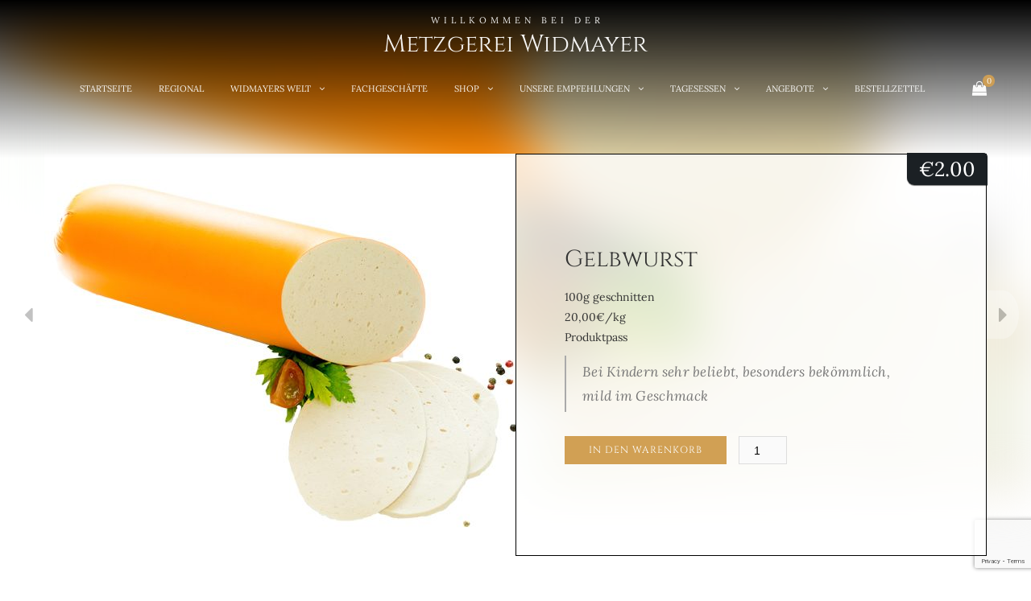

--- FILE ---
content_type: text/html; charset=UTF-8
request_url: https://www.metzgerei-widmayer.de/product/gelbwurst/
body_size: 20073
content:
<!DOCTYPE html>
<html lang="de">
<head>
<meta charset="UTF-8" />
<meta name="viewport" content="width=device-width, initial-scale=1, minimum-scale=1, maximum-scale=1, user-scalable=no">
<title>Gelbwurst &#8211; Metzgerei Widmayer</title>
<meta name='robots' content='max-image-preview:large' />
<style>img:is([sizes="auto" i], [sizes^="auto," i]) { contain-intrinsic-size: 3000px 1500px }</style>
<script>window._wca = window._wca || [];</script>
<script id="omgf-pro-remove-async-google-fonts" type="text/javascript" src="[data-uri]"></script>
<link rel='dns-prefetch' href='//www.metzgerei-widmayer.de' />
<link rel='dns-prefetch' href='//cdn.canvasjs.com' />
<link rel='dns-prefetch' href='//stats.wp.com' />
<link rel='preconnect' href='//c0.wp.com' />
<link rel="alternate" type="application/rss+xml" title="Metzgerei Widmayer &raquo; Feed" href="https://www.metzgerei-widmayer.de/feed/" />
<link rel="alternate" type="application/rss+xml" title="Metzgerei Widmayer &raquo; Kommentar-Feed" href="https://www.metzgerei-widmayer.de/comments/feed/" />
<link rel='stylesheet' id='wp-block-library-css' href='https://c0.wp.com/c/6.8.3/wp-includes/css/dist/block-library/style.min.css' type='text/css' media='all' />
<style id='classic-theme-styles-inline-css' type='text/css'>
/*! This file is auto-generated */
.wp-block-button__link{color:#fff;background-color:#32373c;border-radius:9999px;box-shadow:none;text-decoration:none;padding:calc(.667em + 2px) calc(1.333em + 2px);font-size:1.125em}.wp-block-file__button{background:#32373c;color:#fff;text-decoration:none}
</style>
<link rel='stylesheet' id='mediaelement-css' href='https://c0.wp.com/c/6.8.3/wp-includes/js/mediaelement/mediaelementplayer-legacy.min.css' type='text/css' media='all' />
<link rel='stylesheet' id='wp-mediaelement-css' href='https://c0.wp.com/c/6.8.3/wp-includes/js/mediaelement/wp-mediaelement.min.css' type='text/css' media='all' />
<style id='jetpack-sharing-buttons-style-inline-css' type='text/css'>
.jetpack-sharing-buttons__services-list{display:flex;flex-direction:row;flex-wrap:wrap;gap:0;list-style-type:none;margin:5px;padding:0}.jetpack-sharing-buttons__services-list.has-small-icon-size{font-size:12px}.jetpack-sharing-buttons__services-list.has-normal-icon-size{font-size:16px}.jetpack-sharing-buttons__services-list.has-large-icon-size{font-size:24px}.jetpack-sharing-buttons__services-list.has-huge-icon-size{font-size:36px}@media print{.jetpack-sharing-buttons__services-list{display:none!important}}.editor-styles-wrapper .wp-block-jetpack-sharing-buttons{gap:0;padding-inline-start:0}ul.jetpack-sharing-buttons__services-list.has-background{padding:1.25em 2.375em}
</style>
<style id='global-styles-inline-css' type='text/css'>
:root{--wp--preset--aspect-ratio--square: 1;--wp--preset--aspect-ratio--4-3: 4/3;--wp--preset--aspect-ratio--3-4: 3/4;--wp--preset--aspect-ratio--3-2: 3/2;--wp--preset--aspect-ratio--2-3: 2/3;--wp--preset--aspect-ratio--16-9: 16/9;--wp--preset--aspect-ratio--9-16: 9/16;--wp--preset--color--black: #000000;--wp--preset--color--cyan-bluish-gray: #abb8c3;--wp--preset--color--white: #ffffff;--wp--preset--color--pale-pink: #f78da7;--wp--preset--color--vivid-red: #cf2e2e;--wp--preset--color--luminous-vivid-orange: #ff6900;--wp--preset--color--luminous-vivid-amber: #fcb900;--wp--preset--color--light-green-cyan: #7bdcb5;--wp--preset--color--vivid-green-cyan: #00d084;--wp--preset--color--pale-cyan-blue: #8ed1fc;--wp--preset--color--vivid-cyan-blue: #0693e3;--wp--preset--color--vivid-purple: #9b51e0;--wp--preset--gradient--vivid-cyan-blue-to-vivid-purple: linear-gradient(135deg,rgba(6,147,227,1) 0%,rgb(155,81,224) 100%);--wp--preset--gradient--light-green-cyan-to-vivid-green-cyan: linear-gradient(135deg,rgb(122,220,180) 0%,rgb(0,208,130) 100%);--wp--preset--gradient--luminous-vivid-amber-to-luminous-vivid-orange: linear-gradient(135deg,rgba(252,185,0,1) 0%,rgba(255,105,0,1) 100%);--wp--preset--gradient--luminous-vivid-orange-to-vivid-red: linear-gradient(135deg,rgba(255,105,0,1) 0%,rgb(207,46,46) 100%);--wp--preset--gradient--very-light-gray-to-cyan-bluish-gray: linear-gradient(135deg,rgb(238,238,238) 0%,rgb(169,184,195) 100%);--wp--preset--gradient--cool-to-warm-spectrum: linear-gradient(135deg,rgb(74,234,220) 0%,rgb(151,120,209) 20%,rgb(207,42,186) 40%,rgb(238,44,130) 60%,rgb(251,105,98) 80%,rgb(254,248,76) 100%);--wp--preset--gradient--blush-light-purple: linear-gradient(135deg,rgb(255,206,236) 0%,rgb(152,150,240) 100%);--wp--preset--gradient--blush-bordeaux: linear-gradient(135deg,rgb(254,205,165) 0%,rgb(254,45,45) 50%,rgb(107,0,62) 100%);--wp--preset--gradient--luminous-dusk: linear-gradient(135deg,rgb(255,203,112) 0%,rgb(199,81,192) 50%,rgb(65,88,208) 100%);--wp--preset--gradient--pale-ocean: linear-gradient(135deg,rgb(255,245,203) 0%,rgb(182,227,212) 50%,rgb(51,167,181) 100%);--wp--preset--gradient--electric-grass: linear-gradient(135deg,rgb(202,248,128) 0%,rgb(113,206,126) 100%);--wp--preset--gradient--midnight: linear-gradient(135deg,rgb(2,3,129) 0%,rgb(40,116,252) 100%);--wp--preset--font-size--small: 13px;--wp--preset--font-size--medium: 20px;--wp--preset--font-size--large: 36px;--wp--preset--font-size--x-large: 42px;--wp--preset--spacing--20: 0.44rem;--wp--preset--spacing--30: 0.67rem;--wp--preset--spacing--40: 1rem;--wp--preset--spacing--50: 1.5rem;--wp--preset--spacing--60: 2.25rem;--wp--preset--spacing--70: 3.38rem;--wp--preset--spacing--80: 5.06rem;--wp--preset--shadow--natural: 6px 6px 9px rgba(0, 0, 0, 0.2);--wp--preset--shadow--deep: 12px 12px 50px rgba(0, 0, 0, 0.4);--wp--preset--shadow--sharp: 6px 6px 0px rgba(0, 0, 0, 0.2);--wp--preset--shadow--outlined: 6px 6px 0px -3px rgba(255, 255, 255, 1), 6px 6px rgba(0, 0, 0, 1);--wp--preset--shadow--crisp: 6px 6px 0px rgba(0, 0, 0, 1);}:where(.is-layout-flex){gap: 0.5em;}:where(.is-layout-grid){gap: 0.5em;}body .is-layout-flex{display: flex;}.is-layout-flex{flex-wrap: wrap;align-items: center;}.is-layout-flex > :is(*, div){margin: 0;}body .is-layout-grid{display: grid;}.is-layout-grid > :is(*, div){margin: 0;}:where(.wp-block-columns.is-layout-flex){gap: 2em;}:where(.wp-block-columns.is-layout-grid){gap: 2em;}:where(.wp-block-post-template.is-layout-flex){gap: 1.25em;}:where(.wp-block-post-template.is-layout-grid){gap: 1.25em;}.has-black-color{color: var(--wp--preset--color--black) !important;}.has-cyan-bluish-gray-color{color: var(--wp--preset--color--cyan-bluish-gray) !important;}.has-white-color{color: var(--wp--preset--color--white) !important;}.has-pale-pink-color{color: var(--wp--preset--color--pale-pink) !important;}.has-vivid-red-color{color: var(--wp--preset--color--vivid-red) !important;}.has-luminous-vivid-orange-color{color: var(--wp--preset--color--luminous-vivid-orange) !important;}.has-luminous-vivid-amber-color{color: var(--wp--preset--color--luminous-vivid-amber) !important;}.has-light-green-cyan-color{color: var(--wp--preset--color--light-green-cyan) !important;}.has-vivid-green-cyan-color{color: var(--wp--preset--color--vivid-green-cyan) !important;}.has-pale-cyan-blue-color{color: var(--wp--preset--color--pale-cyan-blue) !important;}.has-vivid-cyan-blue-color{color: var(--wp--preset--color--vivid-cyan-blue) !important;}.has-vivid-purple-color{color: var(--wp--preset--color--vivid-purple) !important;}.has-black-background-color{background-color: var(--wp--preset--color--black) !important;}.has-cyan-bluish-gray-background-color{background-color: var(--wp--preset--color--cyan-bluish-gray) !important;}.has-white-background-color{background-color: var(--wp--preset--color--white) !important;}.has-pale-pink-background-color{background-color: var(--wp--preset--color--pale-pink) !important;}.has-vivid-red-background-color{background-color: var(--wp--preset--color--vivid-red) !important;}.has-luminous-vivid-orange-background-color{background-color: var(--wp--preset--color--luminous-vivid-orange) !important;}.has-luminous-vivid-amber-background-color{background-color: var(--wp--preset--color--luminous-vivid-amber) !important;}.has-light-green-cyan-background-color{background-color: var(--wp--preset--color--light-green-cyan) !important;}.has-vivid-green-cyan-background-color{background-color: var(--wp--preset--color--vivid-green-cyan) !important;}.has-pale-cyan-blue-background-color{background-color: var(--wp--preset--color--pale-cyan-blue) !important;}.has-vivid-cyan-blue-background-color{background-color: var(--wp--preset--color--vivid-cyan-blue) !important;}.has-vivid-purple-background-color{background-color: var(--wp--preset--color--vivid-purple) !important;}.has-black-border-color{border-color: var(--wp--preset--color--black) !important;}.has-cyan-bluish-gray-border-color{border-color: var(--wp--preset--color--cyan-bluish-gray) !important;}.has-white-border-color{border-color: var(--wp--preset--color--white) !important;}.has-pale-pink-border-color{border-color: var(--wp--preset--color--pale-pink) !important;}.has-vivid-red-border-color{border-color: var(--wp--preset--color--vivid-red) !important;}.has-luminous-vivid-orange-border-color{border-color: var(--wp--preset--color--luminous-vivid-orange) !important;}.has-luminous-vivid-amber-border-color{border-color: var(--wp--preset--color--luminous-vivid-amber) !important;}.has-light-green-cyan-border-color{border-color: var(--wp--preset--color--light-green-cyan) !important;}.has-vivid-green-cyan-border-color{border-color: var(--wp--preset--color--vivid-green-cyan) !important;}.has-pale-cyan-blue-border-color{border-color: var(--wp--preset--color--pale-cyan-blue) !important;}.has-vivid-cyan-blue-border-color{border-color: var(--wp--preset--color--vivid-cyan-blue) !important;}.has-vivid-purple-border-color{border-color: var(--wp--preset--color--vivid-purple) !important;}.has-vivid-cyan-blue-to-vivid-purple-gradient-background{background: var(--wp--preset--gradient--vivid-cyan-blue-to-vivid-purple) !important;}.has-light-green-cyan-to-vivid-green-cyan-gradient-background{background: var(--wp--preset--gradient--light-green-cyan-to-vivid-green-cyan) !important;}.has-luminous-vivid-amber-to-luminous-vivid-orange-gradient-background{background: var(--wp--preset--gradient--luminous-vivid-amber-to-luminous-vivid-orange) !important;}.has-luminous-vivid-orange-to-vivid-red-gradient-background{background: var(--wp--preset--gradient--luminous-vivid-orange-to-vivid-red) !important;}.has-very-light-gray-to-cyan-bluish-gray-gradient-background{background: var(--wp--preset--gradient--very-light-gray-to-cyan-bluish-gray) !important;}.has-cool-to-warm-spectrum-gradient-background{background: var(--wp--preset--gradient--cool-to-warm-spectrum) !important;}.has-blush-light-purple-gradient-background{background: var(--wp--preset--gradient--blush-light-purple) !important;}.has-blush-bordeaux-gradient-background{background: var(--wp--preset--gradient--blush-bordeaux) !important;}.has-luminous-dusk-gradient-background{background: var(--wp--preset--gradient--luminous-dusk) !important;}.has-pale-ocean-gradient-background{background: var(--wp--preset--gradient--pale-ocean) !important;}.has-electric-grass-gradient-background{background: var(--wp--preset--gradient--electric-grass) !important;}.has-midnight-gradient-background{background: var(--wp--preset--gradient--midnight) !important;}.has-small-font-size{font-size: var(--wp--preset--font-size--small) !important;}.has-medium-font-size{font-size: var(--wp--preset--font-size--medium) !important;}.has-large-font-size{font-size: var(--wp--preset--font-size--large) !important;}.has-x-large-font-size{font-size: var(--wp--preset--font-size--x-large) !important;}
:where(.wp-block-post-template.is-layout-flex){gap: 1.25em;}:where(.wp-block-post-template.is-layout-grid){gap: 1.25em;}
:where(.wp-block-columns.is-layout-flex){gap: 2em;}:where(.wp-block-columns.is-layout-grid){gap: 2em;}
:root :where(.wp-block-pullquote){font-size: 1.5em;line-height: 1.6;}
</style>
<!-- <link rel='stylesheet' id='contact-form-7-css' href='https://www.metzgerei-widmayer.de/wp-content/plugins/contact-form-7/includes/css/styles.css?ver=6.1.3' type='text/css' media='all' /> -->
<!-- <link rel='stylesheet' id='simple-image-popup-css' href='https://www.metzgerei-widmayer.de/wp-content/plugins/simple-image-popup//css/simple-image-popup.css?ver=6.8.3' type='text/css' media='all' /> -->
<link rel="stylesheet" type="text/css" href="//www.metzgerei-widmayer.de/wp-content/cache/wpfc-minified/2m7dn7pg/caguc.css" media="all"/>
<link rel='stylesheet' id='dashicons-css' href='https://c0.wp.com/c/6.8.3/wp-includes/css/dashicons.min.css' type='text/css' media='all' />
<link rel='stylesheet' id='admin-bar-css' href='https://c0.wp.com/c/6.8.3/wp-includes/css/admin-bar.min.css' type='text/css' media='all' />
<style id='admin-bar-inline-css' type='text/css'>
.canvasjs-chart-credit{
display: none !important;
}
#vtrtsFreeChart canvas {
border-radius: 6px;
}
.vtrts-free-adminbar-weekly-title {
font-weight: bold;
font-size: 14px;
color: #fff;
margin-bottom: 6px;
}
#wpadminbar #wp-admin-bar-vtrts_free_top_button .ab-icon:before {
content: "\f185";
color: #1DAE22;
top: 3px;
}
#wp-admin-bar-vtrts_pro_top_button .ab-item {
min-width: 180px;
}
.vtrts-free-adminbar-dropdown {
min-width: 420px ;
padding: 18px 18px 12px 18px;
background: #23282d;
color: #fff;
border-radius: 8px;
box-shadow: 0 4px 24px rgba(0,0,0,0.15);
margin-top: 10px;
}
.vtrts-free-adminbar-grid {
display: grid;
grid-template-columns: 1fr 1fr;
gap: 18px 18px; /* row-gap column-gap */
margin-bottom: 18px;
}
.vtrts-free-adminbar-card {
background: #2c3338;
border-radius: 8px;
padding: 18px 18px 12px 18px;
box-shadow: 0 2px 8px rgba(0,0,0,0.07);
display: flex;
flex-direction: column;
align-items: flex-start;
}
/* Extra margin for the right column */
.vtrts-free-adminbar-card:nth-child(2),
.vtrts-free-adminbar-card:nth-child(4) {
margin-left: 10px !important;
padding-left: 10px !important;
padding-top: 6px !important;
margin-right: 10px !important;
padding-right : 10px !important;
margin-top: 10px !important;
}
.vtrts-free-adminbar-card:nth-child(1),
.vtrts-free-adminbar-card:nth-child(3) {
margin-left: 10px !important;
padding-left: 10px !important;
padding-top: 6px !important;
margin-top: 10px !important;
padding-right : 10px !important;
}
/* Extra margin for the bottom row */
.vtrts-free-adminbar-card:nth-child(3),
.vtrts-free-adminbar-card:nth-child(4) {
margin-top: 6px !important;
padding-top: 6px !important;
margin-top: 10px !important;
}
.vtrts-free-adminbar-card-title {
font-size: 14px;
font-weight: 800;
margin-bottom: 6px;
color: #fff;
}
.vtrts-free-adminbar-card-value {
font-size: 22px;
font-weight: bold;
color: #1DAE22;
margin-bottom: 4px;
}
.vtrts-free-adminbar-card-sub {
font-size: 12px;
color: #aaa;
}
.vtrts-free-adminbar-btn-wrap {
text-align: center;
margin-top: 8px;
}
#wp-admin-bar-vtrts_free_top_button .ab-item{
min-width: 80px !important;
padding: 0px !important;
.vtrts-free-adminbar-btn {
display: inline-block;
background: #1DAE22;
color: #fff !important;
font-weight: bold;
padding: 8px 28px;
border-radius: 6px;
text-decoration: none;
font-size: 15px;
transition: background 0.2s;
margin-top: 8px;
}
.vtrts-free-adminbar-btn:hover {
background: #15991b;
color: #fff !important;
}
.vtrts-free-adminbar-dropdown-wrap { min-width: 0; padding: 0; }
#wpadminbar #wp-admin-bar-vtrts_free_top_button .vtrts-free-adminbar-dropdown { display: none; position: absolute; left: 0; top: 100%; z-index: 99999; }
#wpadminbar #wp-admin-bar-vtrts_free_top_button:hover .vtrts-free-adminbar-dropdown { display: block; }
.ab-empty-item #wp-admin-bar-vtrts_free_top_button-default .ab-empty-item{
height:0px !important;
padding :0px !important;
}
#wpadminbar .quicklinks .ab-empty-item{
padding:0px !important;
}
.vtrts-free-adminbar-dropdown {
min-width: 420px;
padding: 18px 18px 12px 18px;
background: #23282d;
color: #fff;
border-radius: 12px; /* more rounded */
box-shadow: 0 8px 32px rgba(0,0,0,0.25); /* deeper shadow */
margin-top: 10px;
}
.vtrts-free-adminbar-btn-wrap {
text-align: center;
margin-top: 18px; /* more space above */
}
.vtrts-free-adminbar-btn {
display: inline-block;
background: #1DAE22;
color: #fff !important;
font-weight: bold;
padding: 5px 22px;
border-radius: 8px;
text-decoration: none;
font-size: 17px;
transition: background 0.2s, box-shadow 0.2s;
margin-top: 8px;
box-shadow: 0 2px 8px rgba(29,174,34,0.15);
text-align: center;
line-height: 1.6;
}
.vtrts-free-adminbar-btn:hover {
background: #15991b;
color: #fff !important;
box-shadow: 0 4px 16px rgba(29,174,34,0.25);
}
</style>
<style id='woocommerce-inline-inline-css' type='text/css'>
.woocommerce form .form-row .required { visibility: visible; }
</style>
<link rel='stylesheet' id='brands-styles-css' href='https://c0.wp.com/p/woocommerce/10.3.5/assets/css/brands.css' type='text/css' media='all' />
<!-- <link rel='stylesheet' id='WCPAY_EXPRESS_CHECKOUT_ECE-css' href='https://www.metzgerei-widmayer.de/wp-content/plugins/woocommerce-payments/dist/express-checkout.css?ver=10.2.0' type='text/css' media='all' /> -->
<!-- <link rel='stylesheet' id='cristiano-google-fonts-css' href='//www.metzgerei-widmayer.de/wp-content/uploads/omgf/cristiano-google-fonts/cristiano-google-fonts.css?ver=1665487433' type='text/css' media='all' /> -->
<!-- <link rel='stylesheet' id='cristiano-fontawesome-css' href='https://www.metzgerei-widmayer.de/wp-content/themes/cristiano/assets/css/font-awesome.css?ver=4.7.0' type='text/css' media='all' /> -->
<!-- <link rel='stylesheet' id='magnific-popup-css' href='https://www.metzgerei-widmayer.de/wp-content/themes/cristiano/assets/css/magnific-popup.css?ver=1.1.0' type='text/css' media='all' /> -->
<!-- <link rel='stylesheet' id='swiper-css' href='https://www.metzgerei-widmayer.de/wp-content/themes/cristiano/assets/css/swiper.min.css?ver=3.4.2' type='text/css' media='all' /> -->
<!-- <link rel='stylesheet' id='cristiano-grid-css' href='https://www.metzgerei-widmayer.de/wp-content/themes/cristiano/assets/css/grid.css?ver=2.9.1' type='text/css' media='all' /> -->
<!-- <link rel='stylesheet' id='cristiano-style-css' href='https://www.metzgerei-widmayer.de/wp-content/themes/cristiano/style.css?ver=2.9.1' type='text/css' media='all' /> -->
<link rel="stylesheet" type="text/css" href="//www.metzgerei-widmayer.de/wp-content/cache/wpfc-minified/f6cf6dhg/7meuc.css" media="all"/>
<style id='cristiano-style-inline-css' type='text/css'>
#top-bar a:hover,
#top-bar .current-menu-item a {
color: #d1a054;
}
#bottom-bar {
background-color: ;
}	
</style>
<!-- <link rel='stylesheet' id='cristiano-wc-style-css' href='https://www.metzgerei-widmayer.de/wp-content/themes/cristiano/assets/css/woocommerce.css?ver=2.9.1' type='text/css' media='all' /> -->
<!-- <link rel='stylesheet' id='cristiano-rwd-css' href='https://www.metzgerei-widmayer.de/wp-content/themes/cristiano/assets/css/rwd.css?ver=2.9.1' type='text/css' media='all' /> -->
<!-- <link rel='stylesheet' id='sendpress-fe-css-css' href='https://www.metzgerei-widmayer.de/wp-content/plugins/sendpress/css/front-end.css?ver=6.8.3' type='text/css' media='all' /> -->
<link rel="stylesheet" type="text/css" href="//www.metzgerei-widmayer.de/wp-content/cache/wpfc-minified/20linqa2/caqcr.css" media="all"/>
<script type="text/javascript" id="ahc_front_js-js-extra">
/* <![CDATA[ */
var ahc_ajax_front = {"ajax_url":"https:\/\/www.metzgerei-widmayer.de\/wp-admin\/admin-ajax.php","plugin_url":"https:\/\/www.metzgerei-widmayer.de\/wp-content\/plugins\/visitors-traffic-real-time-statistics\/","page_id":"1361","page_title":"Gelbwurst","post_type":"product"};
/* ]]> */
</script>
<script src='//www.metzgerei-widmayer.de/wp-content/cache/wpfc-minified/7nxm0yhw/caguc.js' type="text/javascript"></script>
<!-- <script type="text/javascript" src="https://www.metzgerei-widmayer.de/wp-content/plugins/visitors-traffic-real-time-statistics/js/front.js?ver=6.8.3" id="ahc_front_js-js"></script> -->
<script type="text/javascript" src="https://c0.wp.com/c/6.8.3/wp-includes/js/jquery/jquery.min.js" id="jquery-core-js"></script>
<script type="text/javascript" src="https://c0.wp.com/c/6.8.3/wp-includes/js/jquery/jquery-migrate.min.js" id="jquery-migrate-js"></script>
<script type="text/javascript" src="https://c0.wp.com/p/woocommerce/10.3.5/assets/js/jquery-blockui/jquery.blockUI.min.js" id="wc-jquery-blockui-js" data-wp-strategy="defer"></script>
<script type="text/javascript" id="wc-add-to-cart-js-extra">
/* <![CDATA[ */
var wc_add_to_cart_params = {"ajax_url":"\/wp-admin\/admin-ajax.php","wc_ajax_url":"\/?wc-ajax=%%endpoint%%","i18n_view_cart":"Warenkorb anzeigen","cart_url":"https:\/\/www.metzgerei-widmayer.de\/wagen\/","is_cart":"","cart_redirect_after_add":"no"};
/* ]]> */
</script>
<script type="text/javascript" src="https://c0.wp.com/p/woocommerce/10.3.5/assets/js/frontend/add-to-cart.min.js" id="wc-add-to-cart-js" data-wp-strategy="defer"></script>
<script type="text/javascript" id="wc-single-product-js-extra">
/* <![CDATA[ */
var wc_single_product_params = {"i18n_required_rating_text":"Bitte w\u00e4hle eine Bewertung","i18n_rating_options":["1 von 5\u00a0Sternen","2 von 5\u00a0Sternen","3 von 5\u00a0Sternen","4 von 5\u00a0Sternen","5 von 5\u00a0Sternen"],"i18n_product_gallery_trigger_text":"Bildergalerie im Vollbildmodus anzeigen","review_rating_required":"yes","flexslider":{"rtl":false,"animation":"slide","smoothHeight":true,"directionNav":false,"controlNav":"thumbnails","slideshow":false,"animationSpeed":500,"animationLoop":false,"allowOneSlide":false},"zoom_enabled":"","zoom_options":[],"photoswipe_enabled":"","photoswipe_options":{"shareEl":false,"closeOnScroll":false,"history":false,"hideAnimationDuration":0,"showAnimationDuration":0},"flexslider_enabled":""};
/* ]]> */
</script>
<script type="text/javascript" src="https://c0.wp.com/p/woocommerce/10.3.5/assets/js/frontend/single-product.min.js" id="wc-single-product-js" defer="defer" data-wp-strategy="defer"></script>
<script type="text/javascript" src="https://c0.wp.com/p/woocommerce/10.3.5/assets/js/js-cookie/js.cookie.min.js" id="wc-js-cookie-js" defer="defer" data-wp-strategy="defer"></script>
<script type="text/javascript" id="woocommerce-js-extra">
/* <![CDATA[ */
var woocommerce_params = {"ajax_url":"\/wp-admin\/admin-ajax.php","wc_ajax_url":"\/?wc-ajax=%%endpoint%%","i18n_password_show":"Passwort anzeigen","i18n_password_hide":"Passwort ausblenden"};
/* ]]> */
</script>
<script type="text/javascript" src="https://c0.wp.com/p/woocommerce/10.3.5/assets/js/frontend/woocommerce.min.js" id="woocommerce-js" defer="defer" data-wp-strategy="defer"></script>
<script src='//www.metzgerei-widmayer.de/wp-content/cache/wpfc-minified/qszc2cra/caguc.js' type="text/javascript"></script>
<!-- <script type="text/javascript" src="https://www.metzgerei-widmayer.de/wp-content/plugins/js_composer/assets/js/vendors/woocommerce-add-to-cart.js?ver=8.1" id="vc_woocommerce-add-to-cart-js-js"></script> -->
<script type="text/javascript" id="WCPAY_ASSETS-js-extra">
/* <![CDATA[ */
var wcpayAssets = {"url":"https:\/\/www.metzgerei-widmayer.de\/wp-content\/plugins\/woocommerce-payments\/dist\/"};
/* ]]> */
</script>
<script src='//www.metzgerei-widmayer.de/wp-content/cache/wpfc-minified/buzppol/caguc.js' type="text/javascript"></script>
<!-- <script type="text/javascript" src="https://www.metzgerei-widmayer.de/wp-content/themes/cristiano/assets/js/jquery.magnific-popup.min.js?ver=1.1.0" id="magnific-popup-js"></script> -->
<!-- <script type="text/javascript" src="https://www.metzgerei-widmayer.de/wp-content/themes/cristiano/assets/js/swiper.min.js?ver=3.4.2" id="swiper-js"></script> -->
<!-- <script type="text/javascript" src="https://www.metzgerei-widmayer.de/wp-content/themes/cristiano/assets/js/google-map.js?ver=6.8.3" id="cristiano-google-map-js"></script> -->
<!-- <script type="text/javascript" src="https://www.metzgerei-widmayer.de/wp-content/themes/cristiano/assets/js/script.js?ver=2.9.1" id="cristiano-script-js"></script> -->
<script type="text/javascript" src="https://stats.wp.com/s-202548.js" id="woocommerce-analytics-js" defer="defer" data-wp-strategy="defer"></script>
<script type="text/javascript" id="sendpress-signup-form-js-js-extra">
/* <![CDATA[ */
var sendpress = {"invalidemail":"Bitte geben Sie Ihre Email-Adresse ein","missingemail":"Bitte geben Sie Ihre Email-Adresse ein","required":"Please enter all the required fields. <br> Required fields are marked with an (*)","ajaxurl":"https:\/\/www.metzgerei-widmayer.de\/wp-admin\/admin-ajax.php"};
/* ]]> */
</script>
<script src='//www.metzgerei-widmayer.de/wp-content/cache/wpfc-minified/f5650xh9/caguc.js' type="text/javascript"></script>
<!-- <script type="text/javascript" src="https://www.metzgerei-widmayer.de/wp-content/plugins/sendpress/js/sendpress.signup.js?ver=1.23.11.6" id="sendpress-signup-form-js-js"></script> -->
<script></script><link rel="https://api.w.org/" href="https://www.metzgerei-widmayer.de/wp-json/" /><link rel="alternate" title="JSON" type="application/json" href="https://www.metzgerei-widmayer.de/wp-json/wp/v2/product/1361" /><link rel="EditURI" type="application/rsd+xml" title="RSD" href="https://www.metzgerei-widmayer.de/xmlrpc.php?rsd" />
<meta name="generator" content="WordPress 6.8.3" />
<meta name="generator" content="WooCommerce 10.3.5" />
<link rel="canonical" href="https://www.metzgerei-widmayer.de/product/gelbwurst/" />
<link rel='shortlink' href='https://www.metzgerei-widmayer.de/?p=1361' />
<link rel="alternate" title="oEmbed (JSON)" type="application/json+oembed" href="https://www.metzgerei-widmayer.de/wp-json/oembed/1.0/embed?url=https%3A%2F%2Fwww.metzgerei-widmayer.de%2Fproduct%2Fgelbwurst%2F" />
<link rel="alternate" title="oEmbed (XML)" type="text/xml+oembed" href="https://www.metzgerei-widmayer.de/wp-json/oembed/1.0/embed?url=https%3A%2F%2Fwww.metzgerei-widmayer.de%2Fproduct%2Fgelbwurst%2F&#038;format=xml" />
<style>img#wpstats{display:none}</style>
<noscript><style>.woocommerce-product-gallery{ opacity: 1 !important; }</style></noscript>
<meta name="generator" content="Powered by WPBakery Page Builder - drag and drop page builder for WordPress."/>
<link rel="icon" href="https://www.metzgerei-widmayer.de/wp-content/uploads/2022/03/cropped-Wappen2022-32x32.png" sizes="32x32" />
<link rel="icon" href="https://www.metzgerei-widmayer.de/wp-content/uploads/2022/03/cropped-Wappen2022-192x192.png" sizes="192x192" />
<link rel="apple-touch-icon" href="https://www.metzgerei-widmayer.de/wp-content/uploads/2022/03/cropped-Wappen2022-180x180.png" />
<meta name="msapplication-TileImage" content="https://www.metzgerei-widmayer.de/wp-content/uploads/2022/03/cropped-Wappen2022-270x270.png" />
<noscript><style> .wpb_animate_when_almost_visible { opacity: 1; }</style></noscript></head>
<body class="wp-singular product-template-default single single-product postid-1361 wp-theme-cristiano theme-cristiano woocommerce woocommerce-page woocommerce-no-js wpb-js-composer js-comp-ver-8.1 vc_responsive">
<header class="header-container transparent-header sticky-tr">
<div class="header-wrap">	
<div class="header header-v2">
<div class="center">
<div class="cols-3 like-table flex-header">
<div class="td-1">
<ul class="header-info">
<!--<li><i class="fa fa-map-marker"></i>Lichtäckerstraße 6 73770 Denkendorf</li>-->					
<!--<li><i class="fa fa-phone"></i>0711 / 34 16 996</li>-->
</ul>
</div>	
<div class="td-2">	
<div class="logo">
<div class="text-logo">
<!--<a href="https://www.metzgerei-widmayer.de/">-->					
<p><!--Frische | Regional | Handgemacht-->Willkommen bei der</p>					
<h2 class="title">Metzgerei Widmayer</h2>
<!--</a>>-->					
</div>
</div>
</div>
<div class="td-3">
<!--<div class="social">
<a class="fa fa-facebook" href="https://www.facebook.com/MetzgereiWidmayer/" target="blank"></a>
<a class="fa fa-twitter" href="https://twitter.com/Metzgerei_" target="blank"></a>
<a class="fa fa-instagram" href="https://www.instagram.com/metzgerei_widmayer" target="blank"></a>
</div>	-->				
</div>
</div>
</div>
</div>
<span class="icon-menu fa fa-bars"></span>		
</div>	
<nav id="nav" class="nav-color">
<div class="center">
<div class="woocommerce-nav">
<div id="cart">
<a class="cart-contents" href="https://www.metzgerei-widmayer.de/wagen/">
<i class="fa fa-shopping-bag"></i>
<span class="count">
0	</span>
</a>						<div class="widget woocommerce widget_shopping_cart"><h2 class="widgettitle">Warenkorb</h2><div class="widget_shopping_cart_content"></div></div>				
</div>					
</div>	
<ul id="menu-menue" class="primary-menu"><li id="menu-item-445" class="menu-item menu-item-type-post_type menu-item-object-page menu-item-home menu-item-445"><a href="https://www.metzgerei-widmayer.de/">STARTSEITE</a></li>
<li id="menu-item-2053" class="menu-item menu-item-type-post_type menu-item-object-page menu-item-2053"><a href="https://www.metzgerei-widmayer.de/regional/">REGIONAL</a></li>
<li id="menu-item-193" class="menu-item menu-item-type-post_type menu-item-object-page menu-item-has-children menu-item-193"><a href="https://www.metzgerei-widmayer.de/widmayers-welt/">WIDMAYERS WELT</a>
<ul class="sub-menu">
<li id="menu-item-200" class="menu-item menu-item-type-post_type menu-item-object-page menu-item-200"><a href="https://www.metzgerei-widmayer.de/widmayers-welt/tradition-verbindet/">TRADITION VERBINDET</a></li>
<li id="menu-item-198" class="menu-item menu-item-type-post_type menu-item-object-page menu-item-198"><a href="https://www.metzgerei-widmayer.de/widmayers-welt/mit-qualitaet-region-und-tradition-im-bunde/">MIT QUALITÄT, REGION UND TRADITION IM BUNDE</a></li>
<li id="menu-item-194" class="menu-item menu-item-type-post_type menu-item-object-page menu-item-194"><a href="https://www.metzgerei-widmayer.de/widmayers-welt/der-feinschmecker/">DER FEINSCHMECKER</a></li>
<li id="menu-item-199" class="menu-item menu-item-type-post_type menu-item-object-page menu-item-199"><a href="https://www.metzgerei-widmayer.de/widmayers-welt/sbs-benchmark-innovationstreffen/">SBS BENCHMARK-INNOVATIONSTREFFEN</a></li>
<li id="menu-item-195" class="menu-item menu-item-type-post_type menu-item-object-page menu-item-195"><a href="https://www.metzgerei-widmayer.de/widmayers-welt/ernaehrungslexikon/">ERNÄHRUNGSLEXIKON</a></li>
<li id="menu-item-196" class="menu-item menu-item-type-post_type menu-item-object-page menu-item-196"><a href="https://www.metzgerei-widmayer.de/widmayers-welt/gourmet-duesseldorf/">GOURMET DÜSSELDORF</a></li>
<li id="menu-item-1929" class="menu-item menu-item-type-post_type menu-item-object-page menu-item-1929"><a href="https://www.metzgerei-widmayer.de/widmayers-welt/raeumlichkeiten/">RÄUMLICHKEITEN</a></li>
<li id="menu-item-197" class="menu-item menu-item-type-post_type menu-item-object-page menu-item-197"><a href="https://www.metzgerei-widmayer.de/widmayers-welt/jobs/">JOBS</a></li>
</ul>
</li>
<li id="menu-item-201" class="menu-item menu-item-type-post_type menu-item-object-page menu-item-201"><a href="https://www.metzgerei-widmayer.de/fachgeschaefte/">FACHGESCHÄFTE</a></li>
<li id="menu-item-1511" class="menu-item menu-item-type-custom menu-item-object-custom menu-item-has-children menu-item-1511"><a href="https://metzgerei-widmayer.de/shop">SHOP</a>
<ul class="sub-menu">
<li id="menu-item-1512" class="menu-item menu-item-type-custom menu-item-object-custom menu-item-1512"><a href="https://metzgerei-widmayer.de/produkt-kategorie/dosenwurst/">DOSENWURST</a></li>
<li id="menu-item-1513" class="menu-item menu-item-type-custom menu-item-object-custom menu-item-1513"><a href="https://metzgerei-widmayer.de/produkt-kategorie/fertiggerichte/">FERTIGGERICHTE</a></li>
<li id="menu-item-2170" class="menu-item menu-item-type-custom menu-item-object-custom menu-item-2170"><a href="https://www.metzgerei-widmayer.de/produkt-kategorie/widmayers-maultaschen/">WIDMAYER&#8217;S MAULTASCHEN</a></li>
<li id="menu-item-1515" class="menu-item menu-item-type-custom menu-item-object-custom menu-item-1515"><a href="https://metzgerei-widmayer.de/produkt-kategorie/wurst-am-stueck/">WURST AM STÜCK</a></li>
</ul>
</li>
<li id="menu-item-221" class="menu-item menu-item-type-post_type menu-item-object-page menu-item-has-children menu-item-221"><a href="https://www.metzgerei-widmayer.de/unsere-empfehlungen/">UNSERE EMPFEHLUNGEN</a>
<ul class="sub-menu">
<li id="menu-item-809" class="menu-item menu-item-type-custom menu-item-object-custom menu-item-809"><a href="http://metzgerei-widmayer.de/unsere-empfehlungen/#1521133075347-e8c3e939-7e5f">ESSLINGER BURGRING</a></li>
<li id="menu-item-810" class="menu-item menu-item-type-custom menu-item-object-custom menu-item-810"><a href="http://metzgerei-widmayer.de/unsere-empfehlungen/#1521133075372-78362c3d-fd39">ORIGINAL WIDMAYERS MAULTASCHEN</a></li>
<li id="menu-item-811" class="menu-item menu-item-type-custom menu-item-object-custom menu-item-811"><a href="http://metzgerei-widmayer.de/unsere-empfehlungen/#1521133165575-fdddbb27-7929">MEDITERRANER BURGSCHINKEN</a></li>
<li id="menu-item-812" class="menu-item menu-item-type-custom menu-item-object-custom menu-item-812"><a href="http://metzgerei-widmayer.de/unsere-empfehlungen/#1521133166756-861f9982-cc30">FEURIGE WURST</a></li>
<li id="menu-item-1790" class="menu-item menu-item-type-post_type menu-item-object-page menu-item-1790"><a href="https://www.metzgerei-widmayer.de/unsere-empfehlungen/widmayers-faersenfleisch/">Widmayer`s Färsenfleisch</a></li>
</ul>
</li>
<li id="menu-item-234" class="menu-item menu-item-type-post_type menu-item-object-page menu-item-has-children menu-item-234"><a href="https://www.metzgerei-widmayer.de/tagesessen/">TAGESESSEN</a>
<ul class="sub-menu">
<li id="menu-item-1438" class="menu-item menu-item-type-post_type menu-item-object-page menu-item-1438"><a href="https://www.metzgerei-widmayer.de/tagesessen/">SPEISEPLAN</a></li>
<li id="menu-item-1428" class="menu-item menu-item-type-post_type menu-item-object-page menu-item-1428"><a href="https://www.metzgerei-widmayer.de/speiseplan-degerloch/">SPEISEPLAN DEGERLOCH</a></li>
<li id="menu-item-231" class="menu-item menu-item-type-post_type menu-item-object-page menu-item-231"><a href="https://www.metzgerei-widmayer.de/partyservice/">PARTYSERVICE</a></li>
</ul>
</li>
<li id="menu-item-226" class="menu-item menu-item-type-post_type menu-item-object-page menu-item-has-children menu-item-226"><a href="https://www.metzgerei-widmayer.de/angebote/">ANGEBOTE</a>
<ul class="sub-menu">
<li id="menu-item-1112" class="menu-item menu-item-type-post_type menu-item-object-page menu-item-1112"><a href="https://www.metzgerei-widmayer.de/angebote/mittwochs-spartuete/">MITTWOCHS SPARTÜTE</a></li>
<li id="menu-item-1113" class="menu-item menu-item-type-post_type menu-item-object-page menu-item-1113"><a href="https://www.metzgerei-widmayer.de/angebote/angebot-der-woche/">ANGEBOT DER WOCHE</a></li>
<li id="menu-item-1114" class="menu-item menu-item-type-post_type menu-item-object-page menu-item-1114"><a href="https://www.metzgerei-widmayer.de/angebote/wurst-der-woche/">WURST DER WOCHE</a></li>
</ul>
</li>
<li id="menu-item-1978" class="menu-item menu-item-type-custom menu-item-object-custom menu-item-1978"><a href="https://www.metzgerei-widmayer.de/wp-content/uploads/2020/03/Bestellung.pdf">Bestellzettel</a></li>
</ul>		</div>
</nav>
<span class="header-dim"></span>	
</header>
<div class="blur blur-tr" style="background-image: url(https://www.metzgerei-widmayer.de/wp-content/uploads/2018/04/Gelbwurst-105x105.jpg)"></div> 	
<div id="layout" class="wide">
<div id="container">
<div id="content" class="center no-sidebar">
<main id="main">
<div class="woocommerce-notices-wrapper"></div>		
<div id="product-1361" class="product-single-wrap post-1361 product type-product status-publish has-post-thumbnail product_cat-aufschnitt first instock purchasable product-type-simple">
<div id="product-single" class="cols-2 like-table">
<div class="woocommerce-product-gallery woocommerce-product-gallery--with-images woocommerce-product-gallery--columns-4 images" data-columns="4" style="opacity: 0; transition: opacity .25s ease-in-out;">
<div class="woocommerce-product-gallery__wrapper">
<div data-thumb="https://www.metzgerei-widmayer.de/wp-content/uploads/2018/04/Gelbwurst-100x100.jpg" data-thumb-alt="Gelbwurst" data-thumb-srcset=""  data-thumb-sizes="(max-width: 100px) 100vw, 100px" class="woocommerce-product-gallery__image"><a href="https://www.metzgerei-widmayer.de/wp-content/uploads/2018/04/Gelbwurst.jpg"><img width="585" height="500" src="https://www.metzgerei-widmayer.de/wp-content/uploads/2018/04/Gelbwurst-585x500.jpg" class="wp-post-image" alt="Gelbwurst" data-caption="" data-src="https://www.metzgerei-widmayer.de/wp-content/uploads/2018/04/Gelbwurst.jpg" data-large_image="https://www.metzgerei-widmayer.de/wp-content/uploads/2018/04/Gelbwurst.jpg" data-large_image_width="585" data-large_image_height="500" decoding="async" fetchpriority="high" /></a></div>	</div>
</div>
<div class="details">
<h1 class="product_title entry-title">Gelbwurst</h1><p class="single-price"><span class="woocommerce-Price-amount amount"><bdi><span class="woocommerce-Price-currencySymbol">&euro;</span>2.00</bdi></span></p>
<div class="product_meta">
<span class="sku_wrapper">Artikelnummer: <span class="sku">5</span></span>
<span class="posted_in">Kategorie: <a href="https://www.metzgerei-widmayer.de/produkt-kategorie/aufschnitt/" rel="tag">AUFSCHNITT</a></span>
</div>
<p>100g geschnitten</p>
<p>20,00€/kg</p>
<p><a href="http://www.metzgerei-widmayer.de/Produktpass/Produktpass5.pdf" target="_blank" rel="noopener">Produktpass</a></p>
<div class="woocommerce-product-details__short-description">
<p>Bei Kindern sehr beliebt, besonders bekömmlich, mild im Geschmack</p>
</div>
<div class="add-to-cart-wrap">
<form class="cart" method="post" enctype='multipart/form-data'>
<div class="quantity">
<label class="screen-reader-text" for="quantity_6929609fd376c">Gelbwurst Menge</label>
<input
type="number"
id="quantity_6929609fd376c"
class="input-text qty text"
name="quantity"
value="1"
aria-label="Produktmenge"
min="1"
step="1"
placeholder=""
inputmode="numeric"
autocomplete="off"
/>
</div>
<button type="submit" name="add-to-cart" value="1361" class="single_add_to_cart_button pr-font btn-color button alt">In den Warenkorb</button>
</form>
</div>
<div class='wcpay-express-checkout-wrapper' >
<div id="wcpay-express-checkout-element"></div>
<wc-order-attribution-inputs id="wcpay-express-checkout__order-attribution-inputs"></wc-order-attribution-inputs>			</div >
</div>
</div>	
<a class="product-nav next-product" href="https://www.metzgerei-widmayer.de/product/weisse-presswurst/"><i class="fa fa-caret-right"></i></a>
<a class="product-nav prev-product" href="https://www.metzgerei-widmayer.de/product/gelbwurst-mit-petersilie/"><i class="fa fa-caret-left"></i></a>
</div>
<div class="both">
<div class="content-section">		
<section class="related products">
<div class="section-title">
<h3 class="pr-font">Ähnliche Produkte</h3>
</div>
<ul id="product-list" class="cols-3 margin-large flex">
<li>
<div class="post-1350 product type-product status-publish has-post-thumbnail product_cat-aufschnitt first instock purchasable product-type-simple">
<a class="image" href="https://www.metzgerei-widmayer.de/product/kaesebierwurst/">
<img width="370" height="370" src="https://www.metzgerei-widmayer.de/wp-content/uploads/2018/04/Käsebierwurst-370x370.jpg" class="attachment-woocommerce_thumbnail size-woocommerce_thumbnail" alt="Käsebierwurst" decoding="async" />
<span class="price"><span class="woocommerce-Price-amount amount"><bdi><span class="woocommerce-Price-currencySymbol">&euro;</span>2.50</bdi></span></span>
</a>
<div class="description">
<h2 class="title">
<a href="https://www.metzgerei-widmayer.de/product/kaesebierwurst/">
Käsebierwurst				</a>
</h2>
<p>Nur wer höchste Ansprüche stellt, erzielt höchste Qualität. Dieser Philosophie fühlen wir uns auch heute noch verpflichtet. Fleisch ist ein Geschenk der Natur und ein wertvolles Lebensmittel. Aus diesem Grund gehen wir bei der Auswahl der Rohstoffe und deren Verarbeitung gewissenhaft und aufmerksam mit diesem Naturprodukt um.</p>
</a><a href="/product/gelbwurst/?add-to-cart=1350" data-quantity="1" class="btn-cart button product_type_simple add_to_cart_button ajax_add_to_cart" data-product_id="1350" data-product_sku="76" aria-label="In den Warenkorb legen: „Käsebierwurst“" rel="nofollow" data-success_message="„Käsebierwurst“ wurde deinem Warenkorb hinzugefügt" role="button">In den Warenkorb</a>		</div>
</div>
</li>
<li>
<div class="post-1342 product type-product status-publish has-post-thumbnail product_cat-aufschnitt product_cat-rohschinken-salami-co  instock purchasable product-type-simple">
<a class="image" href="https://www.metzgerei-widmayer.de/product/mediterrane-edelsalami/">
<img width="370" height="370" src="https://www.metzgerei-widmayer.de/wp-content/uploads/2018/04/Mediterrane-Salami-370x370.jpg" class="attachment-woocommerce_thumbnail size-woocommerce_thumbnail" alt="Mediterrane Edelsalami" decoding="async" />
<span class="price"><span class="woocommerce-Price-amount amount"><bdi><span class="woocommerce-Price-currencySymbol">&euro;</span>2.89</bdi></span></span>
</a>
<div class="description">
<h2 class="title">
<a href="https://www.metzgerei-widmayer.de/product/mediterrane-edelsalami/">
Mediterrane Edelsalami				</a>
</h2>
<p>Nur wer höchste Ansprüche stellt, erzielt höchste Qualität. Dieser Philosophie fühlen wir uns auch heute noch verpflichtet. Fleisch ist ein Geschenk der Natur und ein wertvolles Lebensmittel. Aus diesem Grund gehen wir bei der Auswahl der Rohstoffe und deren Verarbeitung gewissenhaft und aufmerksam mit diesem Naturprodukt um.</p>
</a><a href="/product/gelbwurst/?add-to-cart=1342" data-quantity="1" class="btn-cart button product_type_simple add_to_cart_button ajax_add_to_cart" data-product_id="1342" data-product_sku="996" aria-label="In den Warenkorb legen: „Mediterrane Edelsalami“" rel="nofollow" data-success_message="„Mediterrane Edelsalami“ wurde deinem Warenkorb hinzugefügt" role="button">In den Warenkorb</a>		</div>
</div>
</li>
<li>
<div class="post-1363 product type-product status-publish has-post-thumbnail product_cat-aufschnitt  instock purchasable product-type-simple">
<a class="image" href="https://www.metzgerei-widmayer.de/product/gelbwurst-mit-petersilie/">
<img width="370" height="370" src="https://www.metzgerei-widmayer.de/wp-content/uploads/2018/04/Gelbwurst-mit-Petersilie-370x370.jpg" class="attachment-woocommerce_thumbnail size-woocommerce_thumbnail" alt="Gelbwurst mit Petersilie" decoding="async" loading="lazy" />
<span class="price"><span class="woocommerce-Price-amount amount"><bdi><span class="woocommerce-Price-currencySymbol">&euro;</span>2.00</bdi></span></span>
</a>
<div class="description">
<h2 class="title">
<a href="https://www.metzgerei-widmayer.de/product/gelbwurst-mit-petersilie/">
Gelbwurst mit Petersilie				</a>
</h2>
<p>Nur wer höchste Ansprüche stellt, erzielt höchste Qualität. Dieser Philosophie fühlen wir uns auch heute noch verpflichtet. Fleisch ist ein Geschenk der Natur und ein wertvolles Lebensmittel. Aus diesem Grund gehen wir bei der Auswahl der Rohstoffe und deren Verarbeitung gewissenhaft und aufmerksam mit diesem Naturprodukt um.</p>
</a><a href="/product/gelbwurst/?add-to-cart=1363" data-quantity="1" class="btn-cart button product_type_simple add_to_cart_button ajax_add_to_cart" data-product_id="1363" data-product_sku="519" aria-label="In den Warenkorb legen: „Gelbwurst mit Petersilie“" rel="nofollow" data-success_message="„Gelbwurst mit Petersilie“ wurde deinem Warenkorb hinzugefügt" role="button">In den Warenkorb</a>		</div>
</div>
</li>
</ul>
</section>
</div>
</div>
</main>
</div>
</div>
</div>
	<footer id="footer">
<div class="like-table reset">
<div id="cristiano_contact-3" class="widget widget_cristiano_contact"><h2>Kontaktiere uns</h2><ul class="contact-info">
<li>Lichtäckerstraße 6 73770 Denkendorf</li>
<li>0711 / 34 16 996</li>	<li class="hours">Mo 08:00 - 14:00</li><li class="hours">Di - Fr: 08:00 - 18:00</li><li class="hours">Sa: 8:00 - 13:00</li><li class="hours"></li><li class="hours"></li><li class="hours"></li>	
</ul> </div><div id="cristiano_social-3" class="widget widget_cristiano_social"><h2>Folge uns</h2><p>Besuchen Sie uns auch in den sozialen Netzwerken</p><div class="social">
<a class="fa fa-facebook" href="https://www.facebook.com/MetzgereiWidmayer/" target="blank"></a>
<a class="fa fa-twitter" href="https://twitter.com/Metzgerei_" target="blank"></a>
<a class="fa fa-instagram" href="https://www.instagram.com/metzgerei_widmayer" target="blank"></a>
</div></div><div id="nav_menu-3" class="widget widget_nav_menu"><h2>INFORMATIONEN</h2><div class="menu-footer-container"><ul id="menu-footer" class="menu"><li id="menu-item-2113" class="menu-item menu-item-type-post_type menu-item-object-page menu-item-2113"><a href="https://www.metzgerei-widmayer.de/kontaktiere-uns/">Kontaktiere uns</a></li>
<li id="menu-item-652" class="menu-item menu-item-type-post_type menu-item-object-page menu-item-privacy-policy menu-item-652"><a rel="privacy-policy" href="https://www.metzgerei-widmayer.de/datenschutzerklaerung/">Datenschutzerklärung</a></li>
<li id="menu-item-653" class="menu-item menu-item-type-post_type menu-item-object-page menu-item-653"><a href="https://www.metzgerei-widmayer.de/widerruf/">Widerruf</a></li>
<li id="menu-item-654" class="menu-item menu-item-type-post_type menu-item-object-page menu-item-654"><a href="https://www.metzgerei-widmayer.de/agb-und-kundeninformationen/">AGB und Kundeninformationen</a></li>
<li id="menu-item-655" class="menu-item menu-item-type-post_type menu-item-object-page menu-item-655"><a href="https://www.metzgerei-widmayer.de/impressum/">IMPRESSUM</a></li>
</ul></div></div><div id="search-10" class="widget widget_search"><form role="search" method="get" class="search-form" action="https://www.metzgerei-widmayer.de/">
<input type="search" class="search-field" placeholder="Suchen..." value="" name="s" />
<button type="submit" class="search-submit"></button>
</form></div><div id="sendpress-widget-3" class="widget sendpress"><h2>Newsletter</h2><div class="sendpress">
<div class="sendpress-signup-form">
<form id="sendpress_signup" method="POST" class="sendpress-signup" >
<div id="exists" style="display:none;">Sie sind bereits angemeldet. Vielen Dank!</div>
<div id="error"></div>
<div id="thanks" style="display:none;">Überprüfen Sie Ihren Posteingang jetzt, um Ihr Abonnement zu bestätigen.</div>
<div id="form-wrap" >
<p></p>
<input type="hidden" name="sp_list" id="list" class="sp_list" value="1170" />
<p name="email">
<input type="text" class="sp_email" placeholder="E-Mail" value="" name="sp_email" />
</p>
<p name="extra_fields" class="signup-fields-bottom">
</p>
<input type="checkbox" name="sp_contact_me_by_fax_only" class="sp_contact_me_by_fax_only" value="1" style="display:none !important" tabindex="-1" autocomplete="off">
<p class="submit">
<input value="Abonnieren!" class="sendpress-submit" type="submit"  id="submit" name="submit"><img class="ajaxloader" style="display:none;"  src="https://www.metzgerei-widmayer.de/wp-content/plugins/sendpress//img/ajax-loader.gif" />
</p>
</div>
</form>
</div>
</div></div>							</div>
<div id="bottom-bar">
<div class="center">
<p>Copyright © 2022 Metzgerei Widmayer</p>
</div>
</div>	
</footer>	
<script type="speculationrules">
{"prefetch":[{"source":"document","where":{"and":[{"href_matches":"\/*"},{"not":{"href_matches":["\/wp-*.php","\/wp-admin\/*","\/wp-content\/uploads\/*","\/wp-content\/*","\/wp-content\/plugins\/*","\/wp-content\/themes\/cristiano\/*","\/*\\?(.+)"]}},{"not":{"selector_matches":"a[rel~=\"nofollow\"]"}},{"not":{"selector_matches":".no-prefetch, .no-prefetch a"}}]},"eagerness":"conservative"}]}
</script>
<script type="application/ld+json">{"@context":"https:\/\/schema.org\/","@type":"Product","@id":"https:\/\/www.metzgerei-widmayer.de\/product\/gelbwurst\/#product","name":"Gelbwurst","url":"https:\/\/www.metzgerei-widmayer.de\/product\/gelbwurst\/","description":"Bei Kindern sehr beliebt, besonders bek\u00f6mmlich, mild im Geschmack","image":"https:\/\/www.metzgerei-widmayer.de\/wp-content\/uploads\/2018\/04\/Gelbwurst.jpg","sku":"5","offers":[{"@type":"Offer","priceSpecification":[{"@type":"UnitPriceSpecification","price":"2.00","priceCurrency":"EUR","valueAddedTaxIncluded":true,"validThrough":"2026-12-31"}],"priceValidUntil":"2026-12-31","availability":"https:\/\/schema.org\/InStock","url":"https:\/\/www.metzgerei-widmayer.de\/product\/gelbwurst\/","seller":{"@type":"Organization","name":"Metzgerei Widmayer","url":"https:\/\/www.metzgerei-widmayer.de"}}]}</script>	<script type='text/javascript'>
(function () {
var c = document.body.className;
c = c.replace(/woocommerce-no-js/, 'woocommerce-js');
document.body.className = c;
})();
</script>
<!-- <link rel='stylesheet' id='wc-blocks-checkout-style-css' href='https://www.metzgerei-widmayer.de/wp-content/plugins/woocommerce-payments/dist/blocks-checkout.css?ver=10.2.0' type='text/css' media='all' /> -->
<link rel="stylesheet" type="text/css" href="//www.metzgerei-widmayer.de/wp-content/cache/wpfc-minified/9jlcs1cb/ln50.css" media="all"/>
<link rel='stylesheet' id='wc-blocks-style-css' href='https://c0.wp.com/p/woocommerce/10.3.5/assets/client/blocks/wc-blocks.css' type='text/css' media='all' />
<script type="text/javascript" src="https://c0.wp.com/c/6.8.3/wp-includes/js/dist/hooks.min.js" id="wp-hooks-js"></script>
<script type="text/javascript" src="https://c0.wp.com/c/6.8.3/wp-includes/js/dist/i18n.min.js" id="wp-i18n-js"></script>
<script type="text/javascript" id="wp-i18n-js-after">
/* <![CDATA[ */
wp.i18n.setLocaleData( { 'text direction\u0004ltr': [ 'ltr' ] } );
/* ]]> */
</script>
<script type="text/javascript" src="https://www.metzgerei-widmayer.de/wp-content/plugins/contact-form-7/includes/swv/js/index.js?ver=6.1.3" id="swv-js"></script>
<script type="text/javascript" id="contact-form-7-js-translations">
/* <![CDATA[ */
( function( domain, translations ) {
var localeData = translations.locale_data[ domain ] || translations.locale_data.messages;
localeData[""].domain = domain;
wp.i18n.setLocaleData( localeData, domain );
} )( "contact-form-7", {"translation-revision-date":"2025-10-26 03:28:49+0000","generator":"GlotPress\/4.0.3","domain":"messages","locale_data":{"messages":{"":{"domain":"messages","plural-forms":"nplurals=2; plural=n != 1;","lang":"de"},"This contact form is placed in the wrong place.":["Dieses Kontaktformular wurde an der falschen Stelle platziert."],"Error:":["Fehler:"]}},"comment":{"reference":"includes\/js\/index.js"}} );
/* ]]> */
</script>
<script type="text/javascript" id="contact-form-7-js-before">
/* <![CDATA[ */
var wpcf7 = {
"api": {
"root": "https:\/\/www.metzgerei-widmayer.de\/wp-json\/",
"namespace": "contact-form-7\/v1"
}
};
/* ]]> */
</script>
<script type="text/javascript" src="https://www.metzgerei-widmayer.de/wp-content/plugins/contact-form-7/includes/js/index.js?ver=6.1.3" id="contact-form-7-js"></script>
<script type="text/javascript" src="https://cdn.canvasjs.com/canvasjs.min.js" id="canvasjs-free-js"></script>
<script type="text/javascript" src="https://c0.wp.com/c/6.8.3/wp-includes/js/dist/vendor/lodash.min.js" id="lodash-js"></script>
<script type="text/javascript" id="lodash-js-after">
/* <![CDATA[ */
window.lodash = _.noConflict();
/* ]]> */
</script>
<script type="text/javascript" src="https://c0.wp.com/c/6.8.3/wp-includes/js/dist/vendor/wp-polyfill.min.js" id="wp-polyfill-js"></script>
<script type="text/javascript" src="https://c0.wp.com/c/6.8.3/wp-includes/js/dist/url.min.js" id="wp-url-js"></script>
<script type="text/javascript" id="wp-api-fetch-js-translations">
/* <![CDATA[ */
( function( domain, translations ) {
var localeData = translations.locale_data[ domain ] || translations.locale_data.messages;
localeData[""].domain = domain;
wp.i18n.setLocaleData( localeData, domain );
} )( "default", {"translation-revision-date":"2025-11-23 00:11:34+0000","generator":"GlotPress\/4.0.3","domain":"messages","locale_data":{"messages":{"":{"domain":"messages","plural-forms":"nplurals=2; plural=n != 1;","lang":"de"},"An unknown error occurred.":["Ein unbekannter Fehler ist aufgetreten."],"The response is not a valid JSON response.":["Die Antwort ist keine g\u00fcltige JSON-Antwort."],"Media upload failed. If this is a photo or a large image, please scale it down and try again.":["Das Hochladen der Mediendatei ist fehlgeschlagen. Wenn es sich um ein Foto oder ein gro\u00dfes Bild handelt, verkleinere es bitte und versuche es erneut."],"You are probably offline.":["Du bist wahrscheinlich offline."]}},"comment":{"reference":"wp-includes\/js\/dist\/api-fetch.js"}} );
/* ]]> */
</script>
<script type="text/javascript" src="https://c0.wp.com/c/6.8.3/wp-includes/js/dist/api-fetch.min.js" id="wp-api-fetch-js"></script>
<script type="text/javascript" id="wp-api-fetch-js-after">
/* <![CDATA[ */
wp.apiFetch.use( wp.apiFetch.createRootURLMiddleware( "https://www.metzgerei-widmayer.de/wp-json/" ) );
wp.apiFetch.nonceMiddleware = wp.apiFetch.createNonceMiddleware( "34cec22ae9" );
wp.apiFetch.use( wp.apiFetch.nonceMiddleware );
wp.apiFetch.use( wp.apiFetch.mediaUploadMiddleware );
wp.apiFetch.nonceEndpoint = "https://www.metzgerei-widmayer.de/wp-admin/admin-ajax.php?action=rest-nonce";
/* ]]> */
</script>
<script type="text/javascript" src="https://c0.wp.com/c/6.8.3/wp-includes/js/dist/dom-ready.min.js" id="wp-dom-ready-js"></script>
<script type="text/javascript" src="https://c0.wp.com/c/6.8.3/wp-includes/js/dist/html-entities.min.js" id="wp-html-entities-js"></script>
<script type="text/javascript" src="https://js.stripe.com/v3/?ver=3.0" id="stripe-js"></script>
<script type="text/javascript" id="WCPAY_EXPRESS_CHECKOUT_ECE-js-extra">
/* <![CDATA[ */
var wcpayExpressCheckoutParams = {"ajax_url":"https:\/\/www.metzgerei-widmayer.de\/wp-admin\/admin-ajax.php","wc_ajax_url":"\/?wc-ajax=%%endpoint%%","nonce":{"platform_tracker":"1dd2e80877","tokenized_cart_nonce":"e3a89d56d3","tokenized_cart_session_nonce":"7c0d144618","store_api_nonce":"c6011bdc2e"},"checkout":{"currency_code":"eur","currency_decimals":2,"country_code":"DE","needs_shipping":false,"needs_payer_phone":true,"allowed_shipping_countries":["DE"],"display_prices_with_tax":true},"button":{"type":"buy","theme":"dark","height":"48","radius":"","locale":"de","branded_type":"long"},"login_confirmation":"","button_context":"product","has_block":"","product":{"shippingOptions":{"id":"pending","label":"Ausstehend","detail":"","amount":0},"displayItems":[{"label":"Gelbwurst","amount":200},{"label":"Versand","amount":0,"pending":true}],"total":{"label":"METZGEREI-WIDMAYER.DE (via WooCommerce)","amount":200,"pending":true},"needs_shipping":true,"currency":"eur","country_code":"DE","product_type":"simple"},"store_name":"Metzgerei Widmayer","stripe":{"publishableKey":"pk_live_51ETDmyFuiXB5oUVxaIafkGPnwuNcBxr1pXVhvLJ4BrWuiqfG6SldjatOGLQhuqXnDmgqwRA7tDoSFlbY4wFji7KR0079TvtxNs","accountId":"acct_1OfKBBCQSX882px5","locale":"de"}};
/* ]]> */
</script>
<script type="text/javascript" id="WCPAY_EXPRESS_CHECKOUT_ECE-js-translations">
/* <![CDATA[ */
( function( domain, translations ) {
var localeData = translations.locale_data[ domain ] || translations.locale_data.messages;
localeData[""].domain = domain;
wp.i18n.setLocaleData( localeData, domain );
} )( "woocommerce-payments", {"locale_data":{"messages":{"":{"plural_forms":"nplurals=2; plural=n != 1;","language":"de","project_id_version":"WooCommerce - WooCommerce Payments"},"There was an error processing the product with this payment method. Please add the product to the cart, instead.":["Beim Verarbeiten des Produkts mit dieser Zahlungsmethode ist ein Fehler aufgetreten. Bitte f\u00fcge das Produkt stattdessen zum Warenkorb hinzu."],"There was a problem processing the order.":["Beim Bearbeiten der Bestellung ist ein Problem aufgetreten."],"Please select your product options before proceeding.":["Bitte w\u00e4hle deine Produktoptionen aus, bevor du fortf\u00e4hrst."],"Sorry, this product is unavailable. Please choose a different combination.":["Dieses Produkt ist leider nicht verf\u00fcgbar. Bitte w\u00e4hle eine andere Kombination."],"Refund":["R\u00fcckerstattung"],"Fees":["Geb\u00fchren"],"Discount":["Rabatt"],"Pending":["Ausstehend"],"Shipping":["Versand"],"Tax":["Steuer"]}}} );
/* ]]> */
</script>
<script type="text/javascript" src="https://www.metzgerei-widmayer.de/wp-content/plugins/woocommerce-payments/dist/express-checkout.js?ver=10.2.0" id="WCPAY_EXPRESS_CHECKOUT_ECE-js"></script>
<script type="text/javascript" src="https://c0.wp.com/c/6.8.3/wp-includes/js/jquery/ui/core.min.js" id="jquery-ui-core-js"></script>
<script type="text/javascript" src="https://c0.wp.com/c/6.8.3/wp-includes/js/jquery/ui/datepicker.min.js" id="jquery-ui-datepicker-js"></script>
<script type="text/javascript" id="jquery-ui-datepicker-js-after">
/* <![CDATA[ */
jQuery(function(jQuery){jQuery.datepicker.setDefaults({"closeText":"Schlie\u00dfen","currentText":"Heute","monthNames":["Januar","Februar","M\u00e4rz","April","Mai","Juni","Juli","August","September","Oktober","November","Dezember"],"monthNamesShort":["Jan.","Feb.","M\u00e4rz","Apr.","Mai","Juni","Juli","Aug.","Sep.","Okt.","Nov.","Dez."],"nextText":"Weiter","prevText":"Zur\u00fcck","dayNames":["Sonntag","Montag","Dienstag","Mittwoch","Donnerstag","Freitag","Samstag"],"dayNamesShort":["So.","Mo.","Di.","Mi.","Do.","Fr.","Sa."],"dayNamesMin":["S","M","D","M","D","F","S"],"dateFormat":"d. MM yy","firstDay":1,"isRTL":false});});
/* ]]> */
</script>
<script type="text/javascript" src="https://c0.wp.com/c/6.8.3/wp-includes/js/jquery/ui/tabs.min.js" id="jquery-ui-tabs-js"></script>
<script type="text/javascript" src="https://c0.wp.com/c/6.8.3/wp-includes/js/comment-reply.min.js" id="comment-reply-js" async="async" data-wp-strategy="async"></script>
<script type="text/javascript" src="https://www.metzgerei-widmayer.de/wp-content/plugins/jetpack/jetpack_vendor/automattic/woocommerce-analytics/build/woocommerce-analytics-client.js?minify=false&amp;ver=0daedf2e8bf6852380b8" id="woocommerce-analytics-client-js" defer="defer" data-wp-strategy="defer"></script>
<script type="text/javascript" src="https://c0.wp.com/p/woocommerce/10.3.5/assets/js/sourcebuster/sourcebuster.min.js" id="sourcebuster-js-js"></script>
<script type="text/javascript" id="wc-order-attribution-js-extra">
/* <![CDATA[ */
var wc_order_attribution = {"params":{"lifetime":1.0e-5,"session":30,"base64":false,"ajaxurl":"https:\/\/www.metzgerei-widmayer.de\/wp-admin\/admin-ajax.php","prefix":"wc_order_attribution_","allowTracking":true},"fields":{"source_type":"current.typ","referrer":"current_add.rf","utm_campaign":"current.cmp","utm_source":"current.src","utm_medium":"current.mdm","utm_content":"current.cnt","utm_id":"current.id","utm_term":"current.trm","utm_source_platform":"current.plt","utm_creative_format":"current.fmt","utm_marketing_tactic":"current.tct","session_entry":"current_add.ep","session_start_time":"current_add.fd","session_pages":"session.pgs","session_count":"udata.vst","user_agent":"udata.uag"}};
/* ]]> */
</script>
<script type="text/javascript" src="https://c0.wp.com/p/woocommerce/10.3.5/assets/js/frontend/order-attribution.min.js" id="wc-order-attribution-js"></script>
<script type="text/javascript" src="https://www.google.com/recaptcha/api.js?render=6Le_zYwqAAAAAAwTQ_na3EnGWB49-frDglsY4tDp&amp;ver=3.0" id="google-recaptcha-js"></script>
<script type="text/javascript" id="wpcf7-recaptcha-js-before">
/* <![CDATA[ */
var wpcf7_recaptcha = {
"sitekey": "6Le_zYwqAAAAAAwTQ_na3EnGWB49-frDglsY4tDp",
"actions": {
"homepage": "homepage",
"contactform": "contactform"
}
};
/* ]]> */
</script>
<script type="text/javascript" src="https://www.metzgerei-widmayer.de/wp-content/plugins/contact-form-7/modules/recaptcha/index.js?ver=6.1.3" id="wpcf7-recaptcha-js"></script>
<script type="text/javascript" id="jetpack-stats-js-before">
/* <![CDATA[ */
_stq = window._stq || [];
_stq.push([ "view", JSON.parse("{\"v\":\"ext\",\"blog\":\"179562756\",\"post\":\"1361\",\"tz\":\"1\",\"srv\":\"www.metzgerei-widmayer.de\",\"j\":\"1:15.2\"}") ]);
_stq.push([ "clickTrackerInit", "179562756", "1361" ]);
/* ]]> */
</script>
<script type="text/javascript" src="https://stats.wp.com/e-202548.js" id="jetpack-stats-js" defer="defer" data-wp-strategy="defer"></script>
<script type="text/javascript" id="wc-cart-fragments-js-extra">
/* <![CDATA[ */
var wc_cart_fragments_params = {"ajax_url":"\/wp-admin\/admin-ajax.php","wc_ajax_url":"\/?wc-ajax=%%endpoint%%","cart_hash_key":"wc_cart_hash_f9cbf4fea040a1035d105953d46ab6a0","fragment_name":"wc_fragments_f9cbf4fea040a1035d105953d46ab6a0","request_timeout":"5000"};
/* ]]> */
</script>
<script type="text/javascript" src="https://c0.wp.com/p/woocommerce/10.3.5/assets/js/frontend/cart-fragments.min.js" id="wc-cart-fragments-js" defer="defer" data-wp-strategy="defer"></script>
<script type="text/javascript" id="wcpay-frontend-tracks-js-extra">
/* <![CDATA[ */
var wcPayFrontendTracks = [{"event":"product_page_view","properties":{"theme_type":"short_code","record_event_data":{"is_admin_event":false,"track_on_all_stores":true}}}];
/* ]]> */
</script>
<script type="text/javascript" id="wcpay-frontend-tracks-js-before">
/* <![CDATA[ */
var wcpayConfig = wcpayConfig || JSON.parse( decodeURIComponent( '%7B%22publishableKey%22%3A%22pk_live_51ETDmyFuiXB5oUVxaIafkGPnwuNcBxr1pXVhvLJ4BrWuiqfG6SldjatOGLQhuqXnDmgqwRA7tDoSFlbY4wFji7KR0079TvtxNs%22%2C%22testMode%22%3Afalse%2C%22accountId%22%3A%22acct_1OfKBBCQSX882px5%22%2C%22ajaxUrl%22%3A%22https%3A%5C%2F%5C%2Fwww.metzgerei-widmayer.de%5C%2Fwp-admin%5C%2Fadmin-ajax.php%22%2C%22wcAjaxUrl%22%3A%22%5C%2F%3Fwc-ajax%3D%25%25endpoint%25%25%22%2C%22createSetupIntentNonce%22%3A%22a869d1d2f6%22%2C%22initWooPayNonce%22%3A%22b4bf968bc5%22%2C%22saveUPEAppearanceNonce%22%3A%222d18fd0960%22%2C%22genericErrorMessage%22%3A%22Es%20ist%20ein%20Problem%20bei%20der%20Bearbeitung%20der%20Zahlung%20aufgetreten.%20Pr%5Cu00fcfe%20deinen%20E-Mail-Posteingang%20und%20lade%20die%20Seite%20erneut%2C%20um%20es%20noch%20einmal%20zu%20versuchen.%22%2C%22fraudServices%22%3A%7B%22stripe%22%3A%5B%5D%2C%22sift%22%3A%7B%22beacon_key%22%3A%221d81b5c86a%22%2C%22user_id%22%3A%22%22%2C%22session_id%22%3A%22st_CR7I9XpwIJbOFg9%3A2lGYhi7.VMasN_t_41191950f79f4d0eff94ff1bb532fe%22%7D%7D%2C%22features%22%3A%5B%22products%22%2C%22refunds%22%2C%22tokenization%22%2C%22add_payment_method%22%5D%2C%22forceNetworkSavedCards%22%3Afalse%2C%22locale%22%3A%22de%22%2C%22isPreview%22%3Afalse%2C%22isSavedCardsEnabled%22%3Atrue%2C%22isPaymentRequestEnabled%22%3Atrue%2C%22isWooPayEnabled%22%3Afalse%2C%22isWoopayExpressCheckoutEnabled%22%3Afalse%2C%22isWoopayFirstPartyAuthEnabled%22%3Afalse%2C%22isWooPayEmailInputEnabled%22%3Atrue%2C%22isWooPayDirectCheckoutEnabled%22%3Afalse%2C%22isWooPayGlobalThemeSupportEnabled%22%3Afalse%2C%22woopayHost%22%3A%22https%3A%5C%2F%5C%2Fpay.woo.com%22%2C%22platformTrackerNonce%22%3A%221dd2e80877%22%2C%22accountIdForIntentConfirmation%22%3A%22%22%2C%22wcpayVersionNumber%22%3A%2210.2.0%22%2C%22woopaySignatureNonce%22%3A%22a947d63db2%22%2C%22woopaySessionNonce%22%3A%22cd079cfde2%22%2C%22woopayMerchantId%22%3A179562756%2C%22icon%22%3A%22https%3A%5C%2F%5C%2Fwww.metzgerei-widmayer.de%5C%2Fwp-content%5C%2Fplugins%5C%2Fwoocommerce-payments%5C%2Fassets%5C%2Fimages%5C%2Fpayment-methods%5C%2Fgeneric-card.svg%22%2C%22woopayMinimumSessionData%22%3A%7B%22blog_id%22%3A179562756%2C%22data%22%3A%7B%22session%22%3A%22ncZ61zKZl8jOfZGg6535f4PWpgMAIm1WkYF%5C%2FOa%5C%2FNqR04lrYughRBQJj2O1wKsYjWvLQ8nFnbSlt7GFZGGmOW4CAwxTuaRAMqm7px5NQV%5C%2FIFVUvYO6NtEg2EZowXUckuecbwDXVekDJ7LYUpEr%2BP1WcJbShX6lGKZswNbWKaza1Sje221gWemYUX0XpdPaVccK1yRJs%5C%2FF3Mt1r5sgfXW%2BQ%5C%2FVKUg44G1HVu36afXNsedaJMEYzD5kbK8su11oDR0xKxU0T1lOStj7wd6nqcnmI5Pknips0c%5C%2FD4hKxWFqm7D4JW6FikFfUdzpHnYvOCBNfj9vmeQkgOL5OocHuBZb4E6oq9ZhaGtod30YfiQb56UN51ZizZ8JMuesVHWXoS2ORnYVDNcND4mplW0sq2ohQW16g5O%2BEXOaxxj7qZPkUc2x2XpnvXVtKkgHHlXwZRo4PRlnBwScivANmiPlNgcZwS9Gs5LfONJLJPma92Eyx%5C%2Fv4qjyG80PrBoAqBBU050n4a4VYRk4DeOzOvbh%2BJ7QUL0bhDQa0KDeA3ekuSkk%2B2eMAr8%5C%2F82NYiJf88o%5C%2F%2B5YeTPNfZLi5zdaETANICXRCAh8PfA%3D%3D%22%2C%22iv%22%3A%22QzfTHAM5k3LO2gJjkhJtog%3D%3D%22%2C%22hash%22%3A%22MzM0NGEzNDljMGVmMGZkYWY3ZDUwZDQ5NjMyYmE3YjQ4N2YxMjY4MGM2Y2FhYTEzNDIwZDVlYTdhMmY1NDhiNg%3D%3D%22%7D%7D%2C%22isMultiCurrencyEnabled%22%3Atrue%2C%22accountDescriptor%22%3A%22METZGEREI-WIDMAYER.DE%22%2C%22addPaymentReturnURL%22%3A%22https%3A%5C%2F%5C%2Fwww.metzgerei-widmayer.de%5C%2Fmein-konto%5C%2Fpayment-methods%5C%2F%22%2C%22gatewayId%22%3A%22woocommerce_payments%22%2C%22isCheckout%22%3Afalse%2C%22paymentMethodsConfig%22%3A%7B%22card%22%3A%7B%22isReusable%22%3Atrue%2C%22isBnpl%22%3Afalse%2C%22title%22%3A%22Karte%22%2C%22icon%22%3A%22https%3A%5C%2F%5C%2Fwww.metzgerei-widmayer.de%5C%2Fwp-content%5C%2Fplugins%5C%2Fwoocommerce-payments%5C%2Fassets%5C%2Fimages%5C%2Fpayment-methods%5C%2Fgeneric-card.svg%22%2C%22darkIcon%22%3A%22https%3A%5C%2F%5C%2Fwww.metzgerei-widmayer.de%5C%2Fwp-content%5C%2Fplugins%5C%2Fwoocommerce-payments%5C%2Fassets%5C%2Fimages%5C%2Fpayment-methods%5C%2Fgeneric-card.svg%22%2C%22showSaveOption%22%3Atrue%2C%22countries%22%3A%5B%5D%2C%22gatewayId%22%3A%22woocommerce_payments%22%2C%22testingInstructions%22%3A%22Verwende%20die%20Testkarte%20%3Cbutton%20type%3D%5C%22button%5C%22%20class%3D%5C%22js-woopayments-copy-test-number%5C%22%20aria-label%3D%5C%22Klicke%2C%20um%20die%20Testnummer%20in%20die%20Zwischenablage%20zu%20kopieren%5C%22%20title%3D%5C%22In%20die%20Zwischenablage%20kopieren%5C%22%3E%3Ci%3E%3C%5C%2Fi%3E%3Cspan%3E4000%200027%206000%200016%3C%5C%2Fbutton%3E%20oder%20sieh%20dir%20unseren%20%3Ca%20href%3D%5C%22https%3A%5C%2F%5C%2Fwoocommerce.com%5C%2Fdocument%5C%2Fwoopayments%5C%2Ftesting-and-troubleshooting%5C%2Ftesting%5C%2F%23test-cards%5C%22%20target%3D%5C%22_blank%5C%22%3ERatgeber%20f%5Cu00fcr%20Tests%3C%5C%2Fa%3E%20an.%22%2C%22forceNetworkSavedCards%22%3Afalse%7D%7D%2C%22upeAppearance%22%3Afalse%2C%22upeAddPaymentMethodAppearance%22%3Afalse%2C%22upeBnplProductPageAppearance%22%3Afalse%2C%22upeBnplClassicCartAppearance%22%3Afalse%2C%22upeBnplCartBlockAppearance%22%3Afalse%2C%22wcBlocksUPEAppearance%22%3Afalse%2C%22wcBlocksUPEAppearanceTheme%22%3Afalse%2C%22cartContainsSubscription%22%3Afalse%2C%22currency%22%3A%22EUR%22%2C%22cartTotal%22%3A0%2C%22enabledBillingFields%22%3A%7B%22billing_first_name%22%3A%7B%22required%22%3Atrue%7D%2C%22billing_last_name%22%3A%7B%22required%22%3Atrue%7D%2C%22billing_company%22%3A%7B%22required%22%3Afalse%7D%2C%22billing_country%22%3A%7B%22required%22%3A%221%22%7D%2C%22billing_address_1%22%3A%7B%22required%22%3Atrue%7D%2C%22billing_address_2%22%3A%7B%22required%22%3Afalse%7D%2C%22billing_city%22%3A%7B%22required%22%3Atrue%7D%2C%22billing_state%22%3A%7B%22required%22%3A%220%22%7D%2C%22billing_postcode%22%3A%7B%22required%22%3A%221%22%7D%2C%22billing_phone%22%3A%7B%22required%22%3Atrue%7D%2C%22billing_email%22%3A%7B%22required%22%3Atrue%7D%2C%22billing_scr%22%3A%7B%22required%22%3Afalse%7D%7D%2C%22storeCountry%22%3A%22DE%22%2C%22storeApiURL%22%3A%22https%3A%5C%2F%5C%2Fwww.metzgerei-widmayer.de%5C%2Fwp-json%5C%2Fwc%5C%2Fstore%22%7D' ) );
/* ]]> */
</script>
<script type="text/javascript" src="https://www.metzgerei-widmayer.de/wp-content/plugins/woocommerce-payments/dist/frontend-tracks.js?ver=10.2.0" id="wcpay-frontend-tracks-js"></script>
<script></script>		<script type="text/javascript">
(function() {
window.wcAnalytics = window.wcAnalytics || {};
const wcAnalytics = window.wcAnalytics;
// Set the assets URL for webpack to find the split assets.
wcAnalytics.assets_url = 'https://www.metzgerei-widmayer.de/wp-content/plugins/jetpack/jetpack_vendor/automattic/woocommerce-analytics/src/../build/';
// Set common properties for all events.
wcAnalytics.commonProps = {"blog_id":179562756,"store_id":"daafdd89-8ba8-499c-9afa-a50e9f7f8b5a","ui":null,"url":"https://www.metzgerei-widmayer.de","woo_version":"10.3.5","wp_version":"6.8.3","store_admin":0,"device":"desktop","store_currency":"EUR","timezone":"Europe/Berlin","is_guest":1};
// Set the event queue.
wcAnalytics.eventQueue = [{"eventName":"product_view","props":{"pi":1361,"pn":"Gelbwurst","pc":"AUFSCHNITT","pp":"2","pt":"simple"}}];
// Features.
wcAnalytics.features = {
ch: false,
sessionTracking: false,
proxy: false,
};
wcAnalytics.breadcrumbs = ["Shop","AUFSCHNITT","Gelbwurst"];
// Page context flags.
wcAnalytics.pages = {
isAccountPage: false,
isCart: false,
};
})();
</script>
</body>
</html><!-- WP Fastest Cache file was created in 1.236 seconds, on 28. November 2025 @ 09:43 --><!-- via php -->

--- FILE ---
content_type: text/html; charset=utf-8
request_url: https://www.google.com/recaptcha/api2/anchor?ar=1&k=6Le_zYwqAAAAAAwTQ_na3EnGWB49-frDglsY4tDp&co=aHR0cHM6Ly93d3cubWV0emdlcmVpLXdpZG1heWVyLmRlOjQ0Mw..&hl=en&v=PoyoqOPhxBO7pBk68S4YbpHZ&size=invisible&anchor-ms=20000&execute-ms=30000&cb=8wwguywz13z2
body_size: 48828
content:
<!DOCTYPE HTML><html dir="ltr" lang="en"><head><meta http-equiv="Content-Type" content="text/html; charset=UTF-8">
<meta http-equiv="X-UA-Compatible" content="IE=edge">
<title>reCAPTCHA</title>
<style type="text/css">
/* cyrillic-ext */
@font-face {
  font-family: 'Roboto';
  font-style: normal;
  font-weight: 400;
  font-stretch: 100%;
  src: url(//fonts.gstatic.com/s/roboto/v48/KFO7CnqEu92Fr1ME7kSn66aGLdTylUAMa3GUBHMdazTgWw.woff2) format('woff2');
  unicode-range: U+0460-052F, U+1C80-1C8A, U+20B4, U+2DE0-2DFF, U+A640-A69F, U+FE2E-FE2F;
}
/* cyrillic */
@font-face {
  font-family: 'Roboto';
  font-style: normal;
  font-weight: 400;
  font-stretch: 100%;
  src: url(//fonts.gstatic.com/s/roboto/v48/KFO7CnqEu92Fr1ME7kSn66aGLdTylUAMa3iUBHMdazTgWw.woff2) format('woff2');
  unicode-range: U+0301, U+0400-045F, U+0490-0491, U+04B0-04B1, U+2116;
}
/* greek-ext */
@font-face {
  font-family: 'Roboto';
  font-style: normal;
  font-weight: 400;
  font-stretch: 100%;
  src: url(//fonts.gstatic.com/s/roboto/v48/KFO7CnqEu92Fr1ME7kSn66aGLdTylUAMa3CUBHMdazTgWw.woff2) format('woff2');
  unicode-range: U+1F00-1FFF;
}
/* greek */
@font-face {
  font-family: 'Roboto';
  font-style: normal;
  font-weight: 400;
  font-stretch: 100%;
  src: url(//fonts.gstatic.com/s/roboto/v48/KFO7CnqEu92Fr1ME7kSn66aGLdTylUAMa3-UBHMdazTgWw.woff2) format('woff2');
  unicode-range: U+0370-0377, U+037A-037F, U+0384-038A, U+038C, U+038E-03A1, U+03A3-03FF;
}
/* math */
@font-face {
  font-family: 'Roboto';
  font-style: normal;
  font-weight: 400;
  font-stretch: 100%;
  src: url(//fonts.gstatic.com/s/roboto/v48/KFO7CnqEu92Fr1ME7kSn66aGLdTylUAMawCUBHMdazTgWw.woff2) format('woff2');
  unicode-range: U+0302-0303, U+0305, U+0307-0308, U+0310, U+0312, U+0315, U+031A, U+0326-0327, U+032C, U+032F-0330, U+0332-0333, U+0338, U+033A, U+0346, U+034D, U+0391-03A1, U+03A3-03A9, U+03B1-03C9, U+03D1, U+03D5-03D6, U+03F0-03F1, U+03F4-03F5, U+2016-2017, U+2034-2038, U+203C, U+2040, U+2043, U+2047, U+2050, U+2057, U+205F, U+2070-2071, U+2074-208E, U+2090-209C, U+20D0-20DC, U+20E1, U+20E5-20EF, U+2100-2112, U+2114-2115, U+2117-2121, U+2123-214F, U+2190, U+2192, U+2194-21AE, U+21B0-21E5, U+21F1-21F2, U+21F4-2211, U+2213-2214, U+2216-22FF, U+2308-230B, U+2310, U+2319, U+231C-2321, U+2336-237A, U+237C, U+2395, U+239B-23B7, U+23D0, U+23DC-23E1, U+2474-2475, U+25AF, U+25B3, U+25B7, U+25BD, U+25C1, U+25CA, U+25CC, U+25FB, U+266D-266F, U+27C0-27FF, U+2900-2AFF, U+2B0E-2B11, U+2B30-2B4C, U+2BFE, U+3030, U+FF5B, U+FF5D, U+1D400-1D7FF, U+1EE00-1EEFF;
}
/* symbols */
@font-face {
  font-family: 'Roboto';
  font-style: normal;
  font-weight: 400;
  font-stretch: 100%;
  src: url(//fonts.gstatic.com/s/roboto/v48/KFO7CnqEu92Fr1ME7kSn66aGLdTylUAMaxKUBHMdazTgWw.woff2) format('woff2');
  unicode-range: U+0001-000C, U+000E-001F, U+007F-009F, U+20DD-20E0, U+20E2-20E4, U+2150-218F, U+2190, U+2192, U+2194-2199, U+21AF, U+21E6-21F0, U+21F3, U+2218-2219, U+2299, U+22C4-22C6, U+2300-243F, U+2440-244A, U+2460-24FF, U+25A0-27BF, U+2800-28FF, U+2921-2922, U+2981, U+29BF, U+29EB, U+2B00-2BFF, U+4DC0-4DFF, U+FFF9-FFFB, U+10140-1018E, U+10190-1019C, U+101A0, U+101D0-101FD, U+102E0-102FB, U+10E60-10E7E, U+1D2C0-1D2D3, U+1D2E0-1D37F, U+1F000-1F0FF, U+1F100-1F1AD, U+1F1E6-1F1FF, U+1F30D-1F30F, U+1F315, U+1F31C, U+1F31E, U+1F320-1F32C, U+1F336, U+1F378, U+1F37D, U+1F382, U+1F393-1F39F, U+1F3A7-1F3A8, U+1F3AC-1F3AF, U+1F3C2, U+1F3C4-1F3C6, U+1F3CA-1F3CE, U+1F3D4-1F3E0, U+1F3ED, U+1F3F1-1F3F3, U+1F3F5-1F3F7, U+1F408, U+1F415, U+1F41F, U+1F426, U+1F43F, U+1F441-1F442, U+1F444, U+1F446-1F449, U+1F44C-1F44E, U+1F453, U+1F46A, U+1F47D, U+1F4A3, U+1F4B0, U+1F4B3, U+1F4B9, U+1F4BB, U+1F4BF, U+1F4C8-1F4CB, U+1F4D6, U+1F4DA, U+1F4DF, U+1F4E3-1F4E6, U+1F4EA-1F4ED, U+1F4F7, U+1F4F9-1F4FB, U+1F4FD-1F4FE, U+1F503, U+1F507-1F50B, U+1F50D, U+1F512-1F513, U+1F53E-1F54A, U+1F54F-1F5FA, U+1F610, U+1F650-1F67F, U+1F687, U+1F68D, U+1F691, U+1F694, U+1F698, U+1F6AD, U+1F6B2, U+1F6B9-1F6BA, U+1F6BC, U+1F6C6-1F6CF, U+1F6D3-1F6D7, U+1F6E0-1F6EA, U+1F6F0-1F6F3, U+1F6F7-1F6FC, U+1F700-1F7FF, U+1F800-1F80B, U+1F810-1F847, U+1F850-1F859, U+1F860-1F887, U+1F890-1F8AD, U+1F8B0-1F8BB, U+1F8C0-1F8C1, U+1F900-1F90B, U+1F93B, U+1F946, U+1F984, U+1F996, U+1F9E9, U+1FA00-1FA6F, U+1FA70-1FA7C, U+1FA80-1FA89, U+1FA8F-1FAC6, U+1FACE-1FADC, U+1FADF-1FAE9, U+1FAF0-1FAF8, U+1FB00-1FBFF;
}
/* vietnamese */
@font-face {
  font-family: 'Roboto';
  font-style: normal;
  font-weight: 400;
  font-stretch: 100%;
  src: url(//fonts.gstatic.com/s/roboto/v48/KFO7CnqEu92Fr1ME7kSn66aGLdTylUAMa3OUBHMdazTgWw.woff2) format('woff2');
  unicode-range: U+0102-0103, U+0110-0111, U+0128-0129, U+0168-0169, U+01A0-01A1, U+01AF-01B0, U+0300-0301, U+0303-0304, U+0308-0309, U+0323, U+0329, U+1EA0-1EF9, U+20AB;
}
/* latin-ext */
@font-face {
  font-family: 'Roboto';
  font-style: normal;
  font-weight: 400;
  font-stretch: 100%;
  src: url(//fonts.gstatic.com/s/roboto/v48/KFO7CnqEu92Fr1ME7kSn66aGLdTylUAMa3KUBHMdazTgWw.woff2) format('woff2');
  unicode-range: U+0100-02BA, U+02BD-02C5, U+02C7-02CC, U+02CE-02D7, U+02DD-02FF, U+0304, U+0308, U+0329, U+1D00-1DBF, U+1E00-1E9F, U+1EF2-1EFF, U+2020, U+20A0-20AB, U+20AD-20C0, U+2113, U+2C60-2C7F, U+A720-A7FF;
}
/* latin */
@font-face {
  font-family: 'Roboto';
  font-style: normal;
  font-weight: 400;
  font-stretch: 100%;
  src: url(//fonts.gstatic.com/s/roboto/v48/KFO7CnqEu92Fr1ME7kSn66aGLdTylUAMa3yUBHMdazQ.woff2) format('woff2');
  unicode-range: U+0000-00FF, U+0131, U+0152-0153, U+02BB-02BC, U+02C6, U+02DA, U+02DC, U+0304, U+0308, U+0329, U+2000-206F, U+20AC, U+2122, U+2191, U+2193, U+2212, U+2215, U+FEFF, U+FFFD;
}
/* cyrillic-ext */
@font-face {
  font-family: 'Roboto';
  font-style: normal;
  font-weight: 500;
  font-stretch: 100%;
  src: url(//fonts.gstatic.com/s/roboto/v48/KFO7CnqEu92Fr1ME7kSn66aGLdTylUAMa3GUBHMdazTgWw.woff2) format('woff2');
  unicode-range: U+0460-052F, U+1C80-1C8A, U+20B4, U+2DE0-2DFF, U+A640-A69F, U+FE2E-FE2F;
}
/* cyrillic */
@font-face {
  font-family: 'Roboto';
  font-style: normal;
  font-weight: 500;
  font-stretch: 100%;
  src: url(//fonts.gstatic.com/s/roboto/v48/KFO7CnqEu92Fr1ME7kSn66aGLdTylUAMa3iUBHMdazTgWw.woff2) format('woff2');
  unicode-range: U+0301, U+0400-045F, U+0490-0491, U+04B0-04B1, U+2116;
}
/* greek-ext */
@font-face {
  font-family: 'Roboto';
  font-style: normal;
  font-weight: 500;
  font-stretch: 100%;
  src: url(//fonts.gstatic.com/s/roboto/v48/KFO7CnqEu92Fr1ME7kSn66aGLdTylUAMa3CUBHMdazTgWw.woff2) format('woff2');
  unicode-range: U+1F00-1FFF;
}
/* greek */
@font-face {
  font-family: 'Roboto';
  font-style: normal;
  font-weight: 500;
  font-stretch: 100%;
  src: url(//fonts.gstatic.com/s/roboto/v48/KFO7CnqEu92Fr1ME7kSn66aGLdTylUAMa3-UBHMdazTgWw.woff2) format('woff2');
  unicode-range: U+0370-0377, U+037A-037F, U+0384-038A, U+038C, U+038E-03A1, U+03A3-03FF;
}
/* math */
@font-face {
  font-family: 'Roboto';
  font-style: normal;
  font-weight: 500;
  font-stretch: 100%;
  src: url(//fonts.gstatic.com/s/roboto/v48/KFO7CnqEu92Fr1ME7kSn66aGLdTylUAMawCUBHMdazTgWw.woff2) format('woff2');
  unicode-range: U+0302-0303, U+0305, U+0307-0308, U+0310, U+0312, U+0315, U+031A, U+0326-0327, U+032C, U+032F-0330, U+0332-0333, U+0338, U+033A, U+0346, U+034D, U+0391-03A1, U+03A3-03A9, U+03B1-03C9, U+03D1, U+03D5-03D6, U+03F0-03F1, U+03F4-03F5, U+2016-2017, U+2034-2038, U+203C, U+2040, U+2043, U+2047, U+2050, U+2057, U+205F, U+2070-2071, U+2074-208E, U+2090-209C, U+20D0-20DC, U+20E1, U+20E5-20EF, U+2100-2112, U+2114-2115, U+2117-2121, U+2123-214F, U+2190, U+2192, U+2194-21AE, U+21B0-21E5, U+21F1-21F2, U+21F4-2211, U+2213-2214, U+2216-22FF, U+2308-230B, U+2310, U+2319, U+231C-2321, U+2336-237A, U+237C, U+2395, U+239B-23B7, U+23D0, U+23DC-23E1, U+2474-2475, U+25AF, U+25B3, U+25B7, U+25BD, U+25C1, U+25CA, U+25CC, U+25FB, U+266D-266F, U+27C0-27FF, U+2900-2AFF, U+2B0E-2B11, U+2B30-2B4C, U+2BFE, U+3030, U+FF5B, U+FF5D, U+1D400-1D7FF, U+1EE00-1EEFF;
}
/* symbols */
@font-face {
  font-family: 'Roboto';
  font-style: normal;
  font-weight: 500;
  font-stretch: 100%;
  src: url(//fonts.gstatic.com/s/roboto/v48/KFO7CnqEu92Fr1ME7kSn66aGLdTylUAMaxKUBHMdazTgWw.woff2) format('woff2');
  unicode-range: U+0001-000C, U+000E-001F, U+007F-009F, U+20DD-20E0, U+20E2-20E4, U+2150-218F, U+2190, U+2192, U+2194-2199, U+21AF, U+21E6-21F0, U+21F3, U+2218-2219, U+2299, U+22C4-22C6, U+2300-243F, U+2440-244A, U+2460-24FF, U+25A0-27BF, U+2800-28FF, U+2921-2922, U+2981, U+29BF, U+29EB, U+2B00-2BFF, U+4DC0-4DFF, U+FFF9-FFFB, U+10140-1018E, U+10190-1019C, U+101A0, U+101D0-101FD, U+102E0-102FB, U+10E60-10E7E, U+1D2C0-1D2D3, U+1D2E0-1D37F, U+1F000-1F0FF, U+1F100-1F1AD, U+1F1E6-1F1FF, U+1F30D-1F30F, U+1F315, U+1F31C, U+1F31E, U+1F320-1F32C, U+1F336, U+1F378, U+1F37D, U+1F382, U+1F393-1F39F, U+1F3A7-1F3A8, U+1F3AC-1F3AF, U+1F3C2, U+1F3C4-1F3C6, U+1F3CA-1F3CE, U+1F3D4-1F3E0, U+1F3ED, U+1F3F1-1F3F3, U+1F3F5-1F3F7, U+1F408, U+1F415, U+1F41F, U+1F426, U+1F43F, U+1F441-1F442, U+1F444, U+1F446-1F449, U+1F44C-1F44E, U+1F453, U+1F46A, U+1F47D, U+1F4A3, U+1F4B0, U+1F4B3, U+1F4B9, U+1F4BB, U+1F4BF, U+1F4C8-1F4CB, U+1F4D6, U+1F4DA, U+1F4DF, U+1F4E3-1F4E6, U+1F4EA-1F4ED, U+1F4F7, U+1F4F9-1F4FB, U+1F4FD-1F4FE, U+1F503, U+1F507-1F50B, U+1F50D, U+1F512-1F513, U+1F53E-1F54A, U+1F54F-1F5FA, U+1F610, U+1F650-1F67F, U+1F687, U+1F68D, U+1F691, U+1F694, U+1F698, U+1F6AD, U+1F6B2, U+1F6B9-1F6BA, U+1F6BC, U+1F6C6-1F6CF, U+1F6D3-1F6D7, U+1F6E0-1F6EA, U+1F6F0-1F6F3, U+1F6F7-1F6FC, U+1F700-1F7FF, U+1F800-1F80B, U+1F810-1F847, U+1F850-1F859, U+1F860-1F887, U+1F890-1F8AD, U+1F8B0-1F8BB, U+1F8C0-1F8C1, U+1F900-1F90B, U+1F93B, U+1F946, U+1F984, U+1F996, U+1F9E9, U+1FA00-1FA6F, U+1FA70-1FA7C, U+1FA80-1FA89, U+1FA8F-1FAC6, U+1FACE-1FADC, U+1FADF-1FAE9, U+1FAF0-1FAF8, U+1FB00-1FBFF;
}
/* vietnamese */
@font-face {
  font-family: 'Roboto';
  font-style: normal;
  font-weight: 500;
  font-stretch: 100%;
  src: url(//fonts.gstatic.com/s/roboto/v48/KFO7CnqEu92Fr1ME7kSn66aGLdTylUAMa3OUBHMdazTgWw.woff2) format('woff2');
  unicode-range: U+0102-0103, U+0110-0111, U+0128-0129, U+0168-0169, U+01A0-01A1, U+01AF-01B0, U+0300-0301, U+0303-0304, U+0308-0309, U+0323, U+0329, U+1EA0-1EF9, U+20AB;
}
/* latin-ext */
@font-face {
  font-family: 'Roboto';
  font-style: normal;
  font-weight: 500;
  font-stretch: 100%;
  src: url(//fonts.gstatic.com/s/roboto/v48/KFO7CnqEu92Fr1ME7kSn66aGLdTylUAMa3KUBHMdazTgWw.woff2) format('woff2');
  unicode-range: U+0100-02BA, U+02BD-02C5, U+02C7-02CC, U+02CE-02D7, U+02DD-02FF, U+0304, U+0308, U+0329, U+1D00-1DBF, U+1E00-1E9F, U+1EF2-1EFF, U+2020, U+20A0-20AB, U+20AD-20C0, U+2113, U+2C60-2C7F, U+A720-A7FF;
}
/* latin */
@font-face {
  font-family: 'Roboto';
  font-style: normal;
  font-weight: 500;
  font-stretch: 100%;
  src: url(//fonts.gstatic.com/s/roboto/v48/KFO7CnqEu92Fr1ME7kSn66aGLdTylUAMa3yUBHMdazQ.woff2) format('woff2');
  unicode-range: U+0000-00FF, U+0131, U+0152-0153, U+02BB-02BC, U+02C6, U+02DA, U+02DC, U+0304, U+0308, U+0329, U+2000-206F, U+20AC, U+2122, U+2191, U+2193, U+2212, U+2215, U+FEFF, U+FFFD;
}
/* cyrillic-ext */
@font-face {
  font-family: 'Roboto';
  font-style: normal;
  font-weight: 900;
  font-stretch: 100%;
  src: url(//fonts.gstatic.com/s/roboto/v48/KFO7CnqEu92Fr1ME7kSn66aGLdTylUAMa3GUBHMdazTgWw.woff2) format('woff2');
  unicode-range: U+0460-052F, U+1C80-1C8A, U+20B4, U+2DE0-2DFF, U+A640-A69F, U+FE2E-FE2F;
}
/* cyrillic */
@font-face {
  font-family: 'Roboto';
  font-style: normal;
  font-weight: 900;
  font-stretch: 100%;
  src: url(//fonts.gstatic.com/s/roboto/v48/KFO7CnqEu92Fr1ME7kSn66aGLdTylUAMa3iUBHMdazTgWw.woff2) format('woff2');
  unicode-range: U+0301, U+0400-045F, U+0490-0491, U+04B0-04B1, U+2116;
}
/* greek-ext */
@font-face {
  font-family: 'Roboto';
  font-style: normal;
  font-weight: 900;
  font-stretch: 100%;
  src: url(//fonts.gstatic.com/s/roboto/v48/KFO7CnqEu92Fr1ME7kSn66aGLdTylUAMa3CUBHMdazTgWw.woff2) format('woff2');
  unicode-range: U+1F00-1FFF;
}
/* greek */
@font-face {
  font-family: 'Roboto';
  font-style: normal;
  font-weight: 900;
  font-stretch: 100%;
  src: url(//fonts.gstatic.com/s/roboto/v48/KFO7CnqEu92Fr1ME7kSn66aGLdTylUAMa3-UBHMdazTgWw.woff2) format('woff2');
  unicode-range: U+0370-0377, U+037A-037F, U+0384-038A, U+038C, U+038E-03A1, U+03A3-03FF;
}
/* math */
@font-face {
  font-family: 'Roboto';
  font-style: normal;
  font-weight: 900;
  font-stretch: 100%;
  src: url(//fonts.gstatic.com/s/roboto/v48/KFO7CnqEu92Fr1ME7kSn66aGLdTylUAMawCUBHMdazTgWw.woff2) format('woff2');
  unicode-range: U+0302-0303, U+0305, U+0307-0308, U+0310, U+0312, U+0315, U+031A, U+0326-0327, U+032C, U+032F-0330, U+0332-0333, U+0338, U+033A, U+0346, U+034D, U+0391-03A1, U+03A3-03A9, U+03B1-03C9, U+03D1, U+03D5-03D6, U+03F0-03F1, U+03F4-03F5, U+2016-2017, U+2034-2038, U+203C, U+2040, U+2043, U+2047, U+2050, U+2057, U+205F, U+2070-2071, U+2074-208E, U+2090-209C, U+20D0-20DC, U+20E1, U+20E5-20EF, U+2100-2112, U+2114-2115, U+2117-2121, U+2123-214F, U+2190, U+2192, U+2194-21AE, U+21B0-21E5, U+21F1-21F2, U+21F4-2211, U+2213-2214, U+2216-22FF, U+2308-230B, U+2310, U+2319, U+231C-2321, U+2336-237A, U+237C, U+2395, U+239B-23B7, U+23D0, U+23DC-23E1, U+2474-2475, U+25AF, U+25B3, U+25B7, U+25BD, U+25C1, U+25CA, U+25CC, U+25FB, U+266D-266F, U+27C0-27FF, U+2900-2AFF, U+2B0E-2B11, U+2B30-2B4C, U+2BFE, U+3030, U+FF5B, U+FF5D, U+1D400-1D7FF, U+1EE00-1EEFF;
}
/* symbols */
@font-face {
  font-family: 'Roboto';
  font-style: normal;
  font-weight: 900;
  font-stretch: 100%;
  src: url(//fonts.gstatic.com/s/roboto/v48/KFO7CnqEu92Fr1ME7kSn66aGLdTylUAMaxKUBHMdazTgWw.woff2) format('woff2');
  unicode-range: U+0001-000C, U+000E-001F, U+007F-009F, U+20DD-20E0, U+20E2-20E4, U+2150-218F, U+2190, U+2192, U+2194-2199, U+21AF, U+21E6-21F0, U+21F3, U+2218-2219, U+2299, U+22C4-22C6, U+2300-243F, U+2440-244A, U+2460-24FF, U+25A0-27BF, U+2800-28FF, U+2921-2922, U+2981, U+29BF, U+29EB, U+2B00-2BFF, U+4DC0-4DFF, U+FFF9-FFFB, U+10140-1018E, U+10190-1019C, U+101A0, U+101D0-101FD, U+102E0-102FB, U+10E60-10E7E, U+1D2C0-1D2D3, U+1D2E0-1D37F, U+1F000-1F0FF, U+1F100-1F1AD, U+1F1E6-1F1FF, U+1F30D-1F30F, U+1F315, U+1F31C, U+1F31E, U+1F320-1F32C, U+1F336, U+1F378, U+1F37D, U+1F382, U+1F393-1F39F, U+1F3A7-1F3A8, U+1F3AC-1F3AF, U+1F3C2, U+1F3C4-1F3C6, U+1F3CA-1F3CE, U+1F3D4-1F3E0, U+1F3ED, U+1F3F1-1F3F3, U+1F3F5-1F3F7, U+1F408, U+1F415, U+1F41F, U+1F426, U+1F43F, U+1F441-1F442, U+1F444, U+1F446-1F449, U+1F44C-1F44E, U+1F453, U+1F46A, U+1F47D, U+1F4A3, U+1F4B0, U+1F4B3, U+1F4B9, U+1F4BB, U+1F4BF, U+1F4C8-1F4CB, U+1F4D6, U+1F4DA, U+1F4DF, U+1F4E3-1F4E6, U+1F4EA-1F4ED, U+1F4F7, U+1F4F9-1F4FB, U+1F4FD-1F4FE, U+1F503, U+1F507-1F50B, U+1F50D, U+1F512-1F513, U+1F53E-1F54A, U+1F54F-1F5FA, U+1F610, U+1F650-1F67F, U+1F687, U+1F68D, U+1F691, U+1F694, U+1F698, U+1F6AD, U+1F6B2, U+1F6B9-1F6BA, U+1F6BC, U+1F6C6-1F6CF, U+1F6D3-1F6D7, U+1F6E0-1F6EA, U+1F6F0-1F6F3, U+1F6F7-1F6FC, U+1F700-1F7FF, U+1F800-1F80B, U+1F810-1F847, U+1F850-1F859, U+1F860-1F887, U+1F890-1F8AD, U+1F8B0-1F8BB, U+1F8C0-1F8C1, U+1F900-1F90B, U+1F93B, U+1F946, U+1F984, U+1F996, U+1F9E9, U+1FA00-1FA6F, U+1FA70-1FA7C, U+1FA80-1FA89, U+1FA8F-1FAC6, U+1FACE-1FADC, U+1FADF-1FAE9, U+1FAF0-1FAF8, U+1FB00-1FBFF;
}
/* vietnamese */
@font-face {
  font-family: 'Roboto';
  font-style: normal;
  font-weight: 900;
  font-stretch: 100%;
  src: url(//fonts.gstatic.com/s/roboto/v48/KFO7CnqEu92Fr1ME7kSn66aGLdTylUAMa3OUBHMdazTgWw.woff2) format('woff2');
  unicode-range: U+0102-0103, U+0110-0111, U+0128-0129, U+0168-0169, U+01A0-01A1, U+01AF-01B0, U+0300-0301, U+0303-0304, U+0308-0309, U+0323, U+0329, U+1EA0-1EF9, U+20AB;
}
/* latin-ext */
@font-face {
  font-family: 'Roboto';
  font-style: normal;
  font-weight: 900;
  font-stretch: 100%;
  src: url(//fonts.gstatic.com/s/roboto/v48/KFO7CnqEu92Fr1ME7kSn66aGLdTylUAMa3KUBHMdazTgWw.woff2) format('woff2');
  unicode-range: U+0100-02BA, U+02BD-02C5, U+02C7-02CC, U+02CE-02D7, U+02DD-02FF, U+0304, U+0308, U+0329, U+1D00-1DBF, U+1E00-1E9F, U+1EF2-1EFF, U+2020, U+20A0-20AB, U+20AD-20C0, U+2113, U+2C60-2C7F, U+A720-A7FF;
}
/* latin */
@font-face {
  font-family: 'Roboto';
  font-style: normal;
  font-weight: 900;
  font-stretch: 100%;
  src: url(//fonts.gstatic.com/s/roboto/v48/KFO7CnqEu92Fr1ME7kSn66aGLdTylUAMa3yUBHMdazQ.woff2) format('woff2');
  unicode-range: U+0000-00FF, U+0131, U+0152-0153, U+02BB-02BC, U+02C6, U+02DA, U+02DC, U+0304, U+0308, U+0329, U+2000-206F, U+20AC, U+2122, U+2191, U+2193, U+2212, U+2215, U+FEFF, U+FFFD;
}

</style>
<link rel="stylesheet" type="text/css" href="https://www.gstatic.com/recaptcha/releases/PoyoqOPhxBO7pBk68S4YbpHZ/styles__ltr.css">
<script nonce="m7qf1dHP5VW9JQdFX3dYdQ" type="text/javascript">window['__recaptcha_api'] = 'https://www.google.com/recaptcha/api2/';</script>
<script type="text/javascript" src="https://www.gstatic.com/recaptcha/releases/PoyoqOPhxBO7pBk68S4YbpHZ/recaptcha__en.js" nonce="m7qf1dHP5VW9JQdFX3dYdQ">
      
    </script></head>
<body><div id="rc-anchor-alert" class="rc-anchor-alert"></div>
<input type="hidden" id="recaptcha-token" value="[base64]">
<script type="text/javascript" nonce="m7qf1dHP5VW9JQdFX3dYdQ">
      recaptcha.anchor.Main.init("[\x22ainput\x22,[\x22bgdata\x22,\x22\x22,\[base64]/[base64]/[base64]/[base64]/cjw8ejpyPj4+eil9Y2F0Y2gobCl7dGhyb3cgbDt9fSxIPWZ1bmN0aW9uKHcsdCx6KXtpZih3PT0xOTR8fHc9PTIwOCl0LnZbd10/dC52W3ddLmNvbmNhdCh6KTp0LnZbd109b2Yoeix0KTtlbHNle2lmKHQuYkImJnchPTMxNylyZXR1cm47dz09NjZ8fHc9PTEyMnx8dz09NDcwfHx3PT00NHx8dz09NDE2fHx3PT0zOTd8fHc9PTQyMXx8dz09Njh8fHc9PTcwfHx3PT0xODQ/[base64]/[base64]/[base64]/bmV3IGRbVl0oSlswXSk6cD09Mj9uZXcgZFtWXShKWzBdLEpbMV0pOnA9PTM/bmV3IGRbVl0oSlswXSxKWzFdLEpbMl0pOnA9PTQ/[base64]/[base64]/[base64]/[base64]\x22,\[base64]\\u003d\x22,\x22TxNPNcKLwqDDqGgWaHA/wpc8OmbDilvCnCllecO6w7M7w7nCuH3Dj1rCpzXDnHDCjCfDlcKtScKcVhoAw4AhGShpw6gRw74BLcKPLgEIfUU1ODUXwr7CrEDDjwrCrMOcw6Evwq0cw6zDisK5w71sRMOzwrvDu8OEDx7CnmbDnMKPwqA8wqM0w4Q/LE7CtWBzw50OfyTCmMOpEsOTcnnCukAiIMOawqkBdW8+N8ODw4bCoB8vwobDmsKGw4vDjMO+NxtWRMK4wrzCssOSdD/Cg8Ocw4PChCfCmMOYwqHCtsKIwphVPhXChsKGUcOceiLCq8KPwonClj8nwrPDl1wpwoDCsww6wr/CoMKlwqRcw6QVwpDDicKdSsOYwo3DqidZw4Eqwr9Gw5LDqcKtw7YHw7JjNcOgJCzDsmXDosOow4Qrw7gQw5w4w4ofVwZFA8KLCMKbwpU3IF7DpwvDo8OVQ04fEsK+KnZmw4sSw5HDicOqw4LCk8K0BMK/ZMOKX3zDvcK2J8Kmw5jCncOSJsO1wqXCl2nDqW/[base64]/BEXDmWwzwqPDgsOHZ2JAc8OYC3XDocKewqhaw6vDjMOTwrI8wqTDtExCw7FgwrcvwqsaVj7CiWnCu0rClFzCusOidELCjWVRbsKhaCPCjsO/[base64]/w5gCPsOVw5d4wo3CpndKwrjDkFU4EsOubsOdR8OwWlfClVXDpytUwoXDuR/Cs3UyFWvDu8K2OcO7Sy/DrF5qKcKVwqt8MgnCgAZLw5pww7DCncO5wrFpXWzCuSXCvSgEw63Dkj0dwq/Dm19Nwp/[base64]/DpsKiwphqwocpwrjCogXCq8ORVsKkwpNoewMGFsO8wqdRwp/CgcOVwrdHM8KfGsO5aULDi8Ksw5nDtDHCkcKrY8O7WMOWJ1ZJfDclwrxWw7Nsw6/DlzDCoTcYVsOVdmvCsVklcMOIw5jCsFpGwrjCjzZNfBbCulPDsm1kw4RYPMKdQjN0w6YqLS5AwrzCqCLDsMOqw6d/[base64]/[base64]/DncKcwrTDhkgNDcOGw6HCncKqw4A8a8OYYC7CkcO4cH/DjsKqXsOhBUJwRyBBw5M+QGNbScOBPsKww7rDssKIw5gWR8KecsK6DxIMJMKqw7zCqlXDt33CrXDCslJRH8KsWsOfw4VFw7EXwqsvEHzCg8KqUVfCnsKxeMKawp5/[base64]/[base64]/CpcKowqo6w4NTB8Omw6IJXlBlfzFRw648VTTDvlUtw63DlMK/fXMpQcKTCcKMBSBtwobCn2Rleh9HD8KrwpzDligGwodVw5pJNmTDiQ/[base64]/[base64]/w58FwqFYI8K1wqcDUytZwo9zc8KCwowYw6XDhUFJYjzDp8OBwqPCocK4J2vChMOOwrMLwqQ5w4ZUJMOkT2lfOMOuTMK1GcO0LAvClkkvw4zDk3Q3w4hhwpAlw6HCtGYNH8OSwoTDhnoAw7/Cux/Dj8KGTi7DgMOFExtPdQRSCsKtw6XCtnvCmcOlw7vDhFPDv8OrchXDkShmwoM6wq1wwrzCjcOPwp1RIsOWGgfCkGzCgQ7CvEPDn00/wpzDj8KUanEIw49YOsKtwr8qYcOvH2Z7bMKuLcOddcKuwp/CgWnCqVgoK8OZOhXCv8KxwpTDvk1EwpN6HMOWPsOGw6LDvyEvw7/DnHVww5bChMKEwo/DmMO4wrPCo1LDpylbw4rCmA/CvcKFM0gCwonDk8KUIV3CgcKGw4Q7EkTDoVjCg8KxwrTCtRIhwq3Ch0LCpMOpwow7wp4bw5PCjioDMMKJw53DvUV+NcOvacKlJyvDiMKORCvCg8K/w4EowpsoDBrCmcK6wqF8a8O9wqp8fcKST8KzOcOKe3VHw4kGw4J3w5/DrXbDkhrCn8OGw5HCgcKcK8Kvw43CpAjCk8OgYcOfTmE/EQQ4PsKRw4fCoAIbw6PCrEvCty/CqAR3wp/DjcK3w7ZyHE8gw6jCug7DlsKRCG0xw7diTcKZw6cawodTw7vChWPDoE8Bw5sEwp81w7XDnMOUwonDrcKOw4wNbMKLw6PCgzrCmcKSfUHDpnrDqsONQhvCrcKBOXHCoMOUw44SVRxFw7PDjkBoDsKyVMOMw5rCmj3Ci8KdZMOBwo3DuCdGHS/[base64]/CkgE3CW3CkX5twqnCimrDkmzCpMKJaW8Pw6jCuB3DhjfDncO3w7HCtsKpwqlrwp0HRjfDg0E+w7PCqsOzV8KIwpHCk8KPwoEiOcOkNcKiwpNkw4sTVAIxURbDlsKaw5jDvBrDkkHDtlHCj0EjUFciQinCiMKPc28Nw63Cm8KGwrZNJMO0w7BURjPCgnYsw5TDg8Oqw7/DvUwSbQnDkldQwp82H8OZwrTCpjLDlsOyw6sOwrsVw7g3w5IfwpDDjcOyw7/CvMOkFcK5w5RPw7jDpQImV8KgCMKpw43DtMO9woTDksKWf8KSw7HCvXUSwpFmw5F5ZxLDr3rDuB9uVmsJw4l9YcOiP8KKw4pRAMKlb8OIaCoTw7DDq8KnwofDlWvDgB/DlWx1wrNRwr5rw7/CjgxcwrDCmzcTCMKYw7lIwqjCqMK7w6BowokEAcKwRg7DrjNOI8KmfTlgwqDChsO4b8OwK3Iiw7cFO8KaOsKkw7s3w63CqcOESgYQw68awr3CiSbCosOQa8OMMD/Di8ObwopDw6QSw4zDjWfDjmgqw5gBdB3DnyVQIsOtwpzDhHwOw57Cu8ObZmIiw7jCssOhwpnDl8OEVhpgwpAWwp/[base64]/w7LCtWNmw7A1bTXCq8KZwqd2w5TCrcOKXF0RwqbDqMKdw6xwC8Onw5J0w4HDvcOewph5w4EQw77ChMOIby/DqgbCn8OMSmt9wp1BB3rDksKLcMKXw4FTwogfw4fDv8OAw4xawpXDuMKfw7XCghBdEjPDnsKcw7HDhRd5w7YvwpHCr3VCwozCrlLDocKZw65Ew5zDqMOiwpMEesKAK8KhwpXCosKZw7B2WVBlw5dEw4/CriLCrBRPXCYkKXfCrsKne8KmwrtZLsOSEcK0CStWVcOUIDMpwrdOw78+T8KZW8KnwqbCjyvCtS9ZOMK8wo/ClxssPsO7F8OcXlECw53Do8OKCnnDscKtw54afWrDp8K+w5MWW8O9KFbDsXR2wqRKwrHDtMOiZsO3wq/ChMKlwp7CtGt8w6TCl8K1UxjDi8OOwp1SC8KAMBc8IcKOfMOzw4zCpW4fYMOtfcO4w5nCkQjCg8OQTMO8IwPCjcKVIMKcw5Ujdw4jQMK/F8OYw5zCucKBwr9HLMKpM8Oqw5dJw7rDpcOGQ2nDixtlwoMwNy9ow4rDmgjCl8OjWU9QwpUIPlbDpcOQw7nCpsO6wqrCmMK4wovDvTAxwoDCplvCh8KDwq82QCfDnsOpwoHCi8KTwroBwqvDiwskclfDhRnCjl4/PX7DhAw5wqHCnR8EJcOtXHJneMObwpnDqcOOw7bDoHw5Q8O4LcKZOMO8w7drKsKSKsKnwqDChEzCj8KPwoF2wrbDtg9GCifCusORwohqATkLw5RYw6s/EcKOw6DDhTkJwqc2bT/DisKkwq8Tw6PDn8OES8KDenV0EAolDMObwoHCkcKCZB9kw7oQw5DDqsO1w7Qjw6rCqiguw5fCkmXCqVLCkcKAwp8NwqPCtcOBwq0aw6/Dk8OYw7rDv8ObVsOpB1LDtRp0wp/DhsKWwodIw6PDtMOhw5F6PhjDscKvwo5WwqcjwpPCiDISw5cdwpHDkGVowpZCE1DClMKSwoEgLWsRwofDk8O8UnJaKsKiw78aw4JeXyFbOcKUwo5aDmI+HjlOwoQDRMOGw7hDwplsw53Co8Obw7l7IMKfa2/DscKQw67CtsKOw7obC8OqAcOsw4XChwd1BcKWw6vDhcKAwpxcwoPDmC83IMKgYGoiFMOCw7ESHcO9BMONBFTCiGhZOsOpcSvDm8OyJC3CscOCwqXDpcKVCMO8worDjmLCuMOHw6bCiB/DsknCjMO0FcKZw5o3ZkhkwrAfUDkWw5nDgsOOw7zDq8Obwq3Dh8Kpw7xIYMOVwpjDlMO3w7hibyXDl1AOJGUHw6o0w5hnwq/CsFbDpDsiLwvDjcOlAFDCgAPDq8K3NCHDjMOBw47ChcK+fV5eJCEvZMOOwpE/FDvDm3p5w4TCm0FWw4ZywqrDlMOpfMOJw6nDhcO2GSjDlMOPP8K8woM8wqbDlcKCP3fDpUBBw53ClFZeUMOjGhpIw7LCj8Oew6rDvsKQWmrCqDUKEcOHMsOpbMOAw5E/WCvDjcKPw7zDi8Orw4PCtsOVw4gBNMKEwrTDhsOSVhDCvMKzU8O6w4BUwp/[base64]/OEHDocKawqZ3wqAIYsOQCcKLwpDDgcO+YBoUw6JNasOfIcK8w7LCpD0YP8Ksw4ViFwQcEsO3wp3Cp0PDtcKVwr/[base64]/[base64]/wrPDr1TCvmDDmSnDri7CskLDtjvDosOYw7kAMGvChG1lHcOFwpoZwq/CrcKxwr4dwrsVOMOhZcKCwqdBC8KdwrnCnMK0w61vw5lFw5Q5wpRpPsO/wrpoAirCi38Lw5PDpiDCrMO2wrMYPXfChCJgwotqw6QREsKLQMKzwqgDw7YKw6pZwqJXIkfDriXCrRnDjmN2w6TDscK9Y8OZw4jDncKfw6HDjcK0woXDjcKUw6LDqMOaNURNeWp/wqXCnDJKbcKfFMO6N8KRwrFPwqDDvwxtwrI0wq94wrxPV2ANw4YsDStsCsK2eMOyeFdww5LDlMOowq3DmE8XL8KTRAnDs8OSMcKaA3bDu8Ocw55OIcONVMKlw68odcOYesKyw7M7w6dFwrbCj8OXwp/ClGjCrcKnw4tBGcK3OsKgPcKSVn/DgMOaSQB/Xwchw61jwrDDhsO8wqs0w7jCvSAmw4/CucKDwqjDisOXwr3CmMKMDsKDE8OrF28jS8KFNcKdU8KUw7ovwo5uQjgzSMKbw5E4fMOpw7zDpsOrw7UcYDrCuMOSLsK3wqPDt2/DpzUSwrMMwrp1wrJhKMOaH8K/w7Q4SEDDqXnChn/CmsOhZiZhUgIHw57Dh3hJc8KowrVcw6U5wpLDm0HDssKsFMKHRcKpFMOewpEDw5gHdX0pMkNZwroXw6Isw7Y5bUDDqsKobMOvwoxdwozDi8Ohw5PCrURowpLCmcKbCMO2wpLCqcKPF2XCnUXDuMK7wrnDgcKUesOMECbCrsO9w57DnR/DhMKrMxTCncOMWW8Dw4Rtw4fDiHTDt0bDnMKcw6cdIXLDlUjCt8KBRsOfWcOFccOaRj7DiyF1w5hmPMOKBgEmWSxFwpTChMKkO0PDusONw5PDucOhQlMbXi/DosOvG8KBWidbC0FEwoHCiRtpwrfDq8OaBShsw43CtsKdw7xsw4xbw5bChkY0w78CES0Ww6LDp8KlwoDCr2TDgE9BasKLfMOhwonCtsOmw74sLyF/YVxJSsOaFsK9EsOSLHjChMKJe8KSbMKZwr7DvwzCmQwTY1waw4jDtMKUHR7DlsO/[base64]/CucKGwp0rw7ZLO8OZw7TCvMKLWD7CtRgMwovCvE5Sw5khUcO4esK9NyEjwpVqYMOKwonCs8OxC8ORfsKuw7VqaFvCssK+I8KjdMOxOU4AwqFqw5R+a8OXwobCpsOkwodzIsKvbXAnw5cKwo/CpHfDt8KRw75pwr3DjMK9PcK/G8KENFJywrxNcCDDncK3X1NHw5jDpcKSUsO3eiHCnHfCohhXT8Kxa8O5ZMOIMsO/YMOkBMKsw43CrBLDiV/[base64]/EcKiwrXCkMO0wog2asOKEz3Cmz3DpG3CiW7CvhR+wo8RX1siScK4worDgX/CnAILw47DrmXCp8OiacK7wqN2wp3DhcObwrdDwqzCtsOhw4lkwoY1wpDDsMOhwpzClh7Dn0nDmMO0bBHCnsKpPMOywonClknDlMKKw64KasK+w409CMKDW8KIwpIYAcKlw4HDtsOycRjCuH/[base64]/DgE7ClFUDdcKvcMKLwpbCsyXDpcOXGcOeVyTCjsOzAmssSgbCnAfDjcOmwrPDpwjDmRt/w7d0fkQoDV43SsK7wrfDmhLCjTzDvMODw6ctw55AwpMCRsO7bsOsw5V6AjEgPH/DoUg1T8OXwoBzw6nCrMO7esKdwoDCv8OtwrzCnMOTAsKYwqlcfMOJwprCg8K1woTCqcOvwrFjVMKlcMOmwpfDksKJwowcwpTDtMOQGTF5BkVew6RcEHRXw5lEw5VVGyjChcKhw5kxwpR5G2PChMO8a1PCiAAEw6/CtMKfWHLDgTQTw7LDo8Krw7zCj8KVwrsLw5t2FGpSGsOkw43CuQ/CjXETAQPDnsK3ZsKDwobDgcOww5vCpsKDw6vDjQ9Cw519AcKzFcORw5nChkIqwq85VMKxKcOdw6LDu8OVwoRVCMKkwoEzCcO7ai1Gw4jDt8K9wojDlQ5mdFVzVsKJwoHDpWRhw58CT8OGw6FzSMKnw4jCokMMwqhAwqciw5h9wqHClE/[base64]/FzrCqTpiRcKMw6LChsKKPsKfHcKJATXDt8O+wrPDgT7DrEp8V8K/wofDncOLw6JlwpYCw73Cqh/DkTpdHcOOwpvCvcKZMRhdecKzwqJ9w7vDpUnCj8KXS0s8w7s6wqtIUsKbQCgTZ8OCdcOOw7zClz9xwqxXwo3CkTkAwqg6wr7DucK7KcOSw5bCtXF8w61AOSwUw6DDp8K7w6nDmsK2dW3DjnnCuMK6YAUWMkbDh8KEOsOHdAtMFFgzG1/DocOXXFdVFxBYwrbDvS7DiMORw48Hw47Cj0cmwp06wol+d3PDrsOtI8OSwrnCvsKsWMO5acOGGzlDEwZLDwJXwp/[base64]/QwDCoRnCoSFOE8OpO1PDusKhB8KXXnbCssOfMsOdXkbDgsOGZCbDnBrDqcOcIMKZEgrDsMOCSVYWTVN+c8KQYi0qw4APXcK/w70Yw7fCjFxKwpDCp8KPw4bCtMKsGsKEeAgXEDElWA/DpsOBO2V3NcK7bWrCg8K/w7LDjkwuw6bDk8OeWTQMwpwNLMKOWcOARhXCv8K+wqcvMn/DnsOFEcKDw5Qgwq/DkErCsFnCjytpw5Mlwr7DrMOOwpo4LlfDrsOcwpDDjj12w4LDj8KSGsKaw7bDnQvDgMOEwo/Cq8KdwozDjcOBwrvDpXzDvsOUwrhJSD0ewrjCmMOGw4rDuxQlOwLDuGEZG8OiJcOewofCi8K0wo9ww7hKDcOVKCvClALCt3vCq8KsZ8Oww51HbcO/HcOkwpbCicOIIMOTW8KEw77CjEQWKsOpXgjCihnDqXLDqh8yw5cLXk/DhcKzwqbDm8KfGsKSLsK8b8KlWsKbKyJ7w5hSBGl8wo/DuMO8HDrDt8O4OcOlwpMNw6EvR8Ofw6jDosK+PMO4GCbCjsKpKCd2ZGDCiW0Uw4k4wrjDhcKcbsKFW8KbwokSwp4EH3dSHlXDqcOBwr7CscKQU3BtMsO5IDY0w6t8MnVfPcKUSsOncVHCoxTCt3JWwpHCtTbDkx7Cj0hOw6trfy00B8KEUsKPGW57DjoAQcOlwq/CihfDjsOpwpPDk07CpMOpwrU6PCLDvcKDC8KyaV5fw4g4wqPChcKHwpLCgsKdw7p9TcOGw79pdMOlPFQ/aXLCr3bCiTnDocOfwqTCrcOjwrnCiwRwIcO9Xw/CscKrwrx8OmnDgwfDjFPDp8KPwofDpMOowq09NU/CqTbCpkxsMMKMwonDkwbCgE7CimVaPMOvwoUtKT8PMcKyw4cjw6jCtsKTw5BzwrrDrzQ4wrnChwHCs8K2w6tnYlnCkx3DtFDChDnDnMOSwqVXwr/CrnxKD8K4MALDgAlADgrCqA/CocOkw7rDp8O5wrTDuwTCoBlPRMOYwqrDlMOuasK1wqBOwozDhcOGwrEMwrhJw7JCL8Kiwqhhc8KEwp8Sw79AXcKFw4Ixw4zDul1zwoPDmcKRLkXCpwc9PhDCg8O/[base64]/[base64]/wq/DkMKZAcK7wq3DgmfCnQouLcODPTXClWDDkW4YWlbCmMKNwrILw64QVsKeYQbChMOhw6/DhMOjT2jDp8OMwplEwpcvSHtNRMOEJjQ+w7PCicObExAmalZjL8KtFMOoMgfChiYRYsOhIMKhKAZmw4TDsMOCdsOKw7wcRHrDpDpNcR7DjsOtw4zDmHLCtSvDtW/CoMOTJU5TFMOXFjkwwqVEwqXChcKxYMKVMMKOeTgLwqPDvioqPsOJwofCgMK3dcKywovDucO/f184dsOWMMOUworCvVTDjcOyLDTCr8K5QHjCnsKYQQ5qw4d2wqUfw4XCmXvDrsOdw7VtX8KUD8KMK8OMZ8OjXsKHQ8KzN8Ovwpgkw5JlwqoGwoUHesK7b2/CiMKwUngmbxcBOMOtXsO1PcKvwr8XWCjCtC/Cr3vDtcK/w5NccEvDkMKHw6jDocKWwr/CtsOgw7dTdcKxBgovwrnCm8K9RybCugBhMsKYEWjDu8KJwrFkEcKAw7lnw5vDuMOLPD4Iw6vDrsKKAUITw7TDhB/DtE3Di8OBDMK0GG0xwoLDrSDDghDDkB5Yw5trb8OQwo7DmjJsw7Z9wogUVMKqwqsvGnjDkTzDl8KYw4pVLMKPw6cZw6pAwol/[base64]/DosOYa8KuwpHCjgxLwrZBwpnCiMOubcKswp/ChlzCtCAAw7bDnglMwozDncOrwrjCjcOoHsOVwoXCtHfCrU/CoTV7w5jDoFHCs8KQBV0DQcOnw7vDmT09Bh/DhsOmEcKZwqPDujnDv8OsPcOrAX0VWMOYTsOnaQMzXMOwd8KVwqfCqsKpwqfDgzJkw4pXwrzDjMO+AMK7UMKbV8OiGMO9X8KXwqvDpUXColzDr1hMDMKgw6LCrcOWworDpMKCfMOvw5nDm3M/eRbClnrDoD92XsKpwpzDmDTCtFUzEcOjwpRhwqZwBQzChm4dY8K0woLCg8Ouw6FFK8KcBcKFw4t6wpgEwp7DjMKfwrYyQULCmsO8wpUPwoUHNcOhYsK8w5/DvgcTY8OYHsKnw7PDgMKARSBgwpHDnSnDjxDCuS1MG0spMBnDhsO1AC8wworCq2PCs2jCrcKjwpvDlMKveD7CqAzClzVtEW3DuGrDhwDCnMONShfDhcKnw4zDg1JNw4tnw4zChDrCm8KsLMK1w4/DuMOcw77ChA9lwrnDllhswofDtcO4wpvDh2Zow7nDsELCs8KrcMKBwr3CgRIdwqZVUFzCtcK4wqA6woloeXtcw6/CiBglwr5+wq7DhCoyMDhww706wr3ClH9Sw5kNw7LDvHjDvsOeCMOYw6fDi8KDXMOGw6wTbcKnwqUewow/w77DnsOFHFoSwpvCosOYwqk1w6TCgBvDvcKaSwDDvCAywozDjsKdwq9bw6NGOcODaQ4qJXB+NMObBcKIwqtlZR3CvsONS3HCvsONwofDtcKmw7sIZcKOEcOHN8OZbUwEw7kqLSnCqsK0w6g2w5gXQSlOw6fDl0zDncOjw6VWwql7YsO/[base64]/Z8KWwr/[base64]/Cgj58fcOXOMOzAMK1KcOmW2fCl0rCvFPDqcKPP8OPFMKdw7olWsKcdMKzwpgHwp80J20NMcO7U23CgMKmwqXCucKgw57ClMK2MsOdNMKRQ8OPAcKRwoV0woXDiSPCjkkqUUvCq8OVakXCvnEhHD/ClU08wosWEcKqUUzCk3BlwqYywrfCuR3Dg8OMw7Z/w5Q0w5Acci/[base64]/CqsO6w5rCmWDCvhvChMKvfgp0FcOswpwCwpbCnkYVw6ALwrc9EcOUw4BuEizCj8KCw7Jpwog4XsOrHMKFwohSwp08w4lDw6zCjSjDhcOPSWvDpTdOw5nDj8OFw7ZtFz3DlMKdw6ZywpMsGjfChFxFw4DCmWkDwq48w57CpR/DuMO0bB4+wpADwqU2G8O7w5NYw7bCusKsFBcBT0ckZHkESRzCoMOIK1lNw47Dh8Ozw6zDg8OKw7h1w7nCjcOFwr3Dn8O/Ik5rw59LPsOQw43DuADDp8K+w4YlwoVfN8O2I8K6RkvDjcKHwofDvmE5QQc5w58UcsKwwrjChMOcYHdVw6NiAMO4XWvDr8KAwppFEsOHQFzDgMK8WsKYDH16UsKgPwY1IzURwqTDq8OyN8O0w5R0ZxnCrmvCn8OhewsQwplnP8O7MTvCs8KwUjobw4bDhMK/[base64]/CrsK2w4VXaUJDw53DsMOaUsKKCMKEPsKZwo4TKlgUYwhuXWTDh1XCm0rCpMKGw6/CgmnDnMO2ScKKeMOWDzUHw6gkH0klwrY5wpvCtsOSwoJZSFrDvMOHwpXCq0TDssOjwrtPfsKgw59uGMOhPT/[base64]/Ck8KTHsOjVj1/QSPCo1rDscO8w57CgD3CksOsIsKvw74Lw6bDtcOUwq9ZFMOiOMOtw6nCvDN3DhzDm37Crm3Dh8KWdsO3HzcMw7ZMCgrCgcKAN8K5w4klwrg3w6gWwp7DrMKQwozDnHYTc1/[base64]/[base64]/Cu1fCscK4IFjDgcKvOC1swpJfw4wfw55Qw7VRbMOUPmnDp8KRFMOCC1sYwrTDnQTDj8Olw40Dwo82bMOPwrBlwqRTwqfDm8ORwq4rTkByw7HCkcKyTcKQYQTCnhlywpDCu8K7w5ZABC9dw7vDnMKtaxZYw7LDr8K/QsKrw6LDkHonJgHCocKOQsKyw7LCpwTDjsKjwpTCr8Oifk1HWMKUwrUSwqTCh8Oxw7zCh3LCjcKbw6s9KcKDwrV4Q8KqwoNycsOyE8KBwoVacsOsYMOIwpHDg2Rhw7pAwp4fwqcCAcOkw49Jw6E4w5ZHwr/Dr8O6wqJaHi/Di8KIw6Q4SMKvwpgQwqQtw73Cik/CrVpcwqLDoMOqw6huw5Ucc8KeX8K+w7LCtgbCoU/Dl2rDscK1UMOqS8K+OcKqb8Kcw51Nw7fCpMKrw6nCq8Orw7rDqcOJRDl2wrthTcKpGx/Ds8KaWHrDmkg8UMKcNcKSc8Kpw5lww7QFw4JWw5dlBVYGWB3Cj1AwwrfDpMKiTQ7DlDPDjcOGwrdFwprDh2fDosOcEcKAAR0JIMKVS8KyKGXDt3jDoGtJZMOcw6LDvcKmwq/DpC/[base64]/Dkx5aw5vCr8KiYUDCvj5kwpIWFMOTwrrDgFHCgcK9aQjDisOrXVnDpsK1YTvDmBzCukUAScORw7oKwrXCkzbCj8Kfw7rCp8K7ZcOcwpV7woHDrcOTwqVlw6PDrMKPRMOFw5IcecK/TQx2wqDCg8KNwqtwTnfDuR3Cojw2aQJ/w6rCg8OEwqfClcKtEcKtw7nDkVIeG8Ksw6d0w5vDncKRDA3DvcKRw7DCmXYfw7nDnBYvwq9jesKXw5wiWcOJUsKidsOiMcOJw4DClUfCvMOpFkRIIBrDksO6VcOfCCFmWjABwpEOwo5BKcOhw4EcSjNTZsOUTcO8w4XDoW/CssO/wrvCqSfDmy7DqMKzPsOzwo5jZ8KEG8KedhHCj8Ogwp7DvX9xwrzDk8KLfQLDucK0wqLCgwzCmcKIRWxiw5UdfsOcwrI7w4rDpTvDhS8GT8OAwpkFF8KtZAzCgCpQw7XChcOGO8Krwo/CnlPDocObQynCuQ3Cr8OkHcOiDcO6wqPDj8KcJsOMwofDm8Kyw4/CojDDrcOML3RMQGrCpE11woJkwqM+w6PCp2IUDcKrfsO5K8ObwoUMY8KvwqXCnsKFCDTDhMKRw4A2JcOHeGVlwqxIBsO6ajwBcncKw7otYxhbRcOlYsOHbsObwq/Dk8O3w5Rmw6FzU8OMwrZCZn0dwpXDsFEDPcOZQFsqwpbDqMKNw75Hwo3CgMKKUsKmw7fDqjjCh8OiKMOow7nDlkTCjA/Cj8Oewr02wqbDsVDClcO/[base64]/DkwLCpW/CsjUaOcOQXcKjwpUKEWjDhsKCGcKuwrrClDsAw4HDiMK3VHpcwpp8dcKCw6kJwo/DvA/DkUzDrHnDqwUmw71hIxTCqHLDm8Oqw4xSaxzDnMK/ZDolwqbDl8Kuw6fDqlJlPcKFw7tNw6NAJsOmJcKIXsKnwrhOB8OiJMOxVsOmwr3Dl8KKGC1RVj5McTUhwpE7wqjDsMKrOMO/TwPCm8K1JVtjaMOPI8KPw6zCqMKANRV4wrnDrQTDu33Dv8OrwobDkwoaw5ogJSLCiGHDmMOSwpxSBhcLLjfDhF/[base64]/wol4BMOTw6UqwpUVw7nCg8OyCmtaXsO/eB/CmFPCv8K3wpQdwrU6wqkRw7XDrMOPw67Cl3bDj1XDsMO4ZcK+GRBbR07DrCrDtMKXO3hWUxBXEGrCtj5WdFVTw5LCjMKZOMOKChEMw5/[base64]/Dn8Kzwpgywo7CrErDjXhiExZTw5cTw6/[base64]/CmBQ3bgFJw6zDi0UJwo4ITMKbUcOOAidnw5/[base64]/[base64]/[base64]/CvMOVXhPCplZmw6bDr8KTwrYEwqrCrsOLwqbDsGXDnwhhwpHCi8OZwqoIAVhFw75Xw4U+w7vCs3ZDRFTClD/DjxtDPCQTAMO0WUkNwoNOcQpVew3DqF4rwrPDiMKzw6oKP1PDi0Uaw75HwprDqn5zfcK6Mi4lwrRmKsOdw7k+w7bCpGINwrvDhcOVHB7DhwXDuFFVwo86LcKHw4UCwpPDocO9w5HDuh9HfcK+WMOxMgjClw3DuMOXwr1lX8O1wrcwVMO7wod+wrx/BcKxHXnDuxPCt8K+GBAMw4oSPTHDny1hwoDCtcOibcKeasOeC8Kow6/[base64]/CisOtXcOzCghLS8KfAMO6w4nCiMOWw7dPTHPChMO8wpdhe8Kaw7vDhw/DkVAnwrwvw48twqvCi09xw7nDs27Dv8O6bns3GGoiw7DDg0EQw5R8OCw+YyRSwqc1w7PCskHDvijCi3dyw70swpUIw6xPR8KXI17ClXfDlcKww41SFU0pwrLCrTYIAcOWc8KCCMOuJXgABcKeBRV0wpInwpFDfcOcwpPCnMKFWcOTw4fDlkZIFX/Cni/DvsKPPQvDosKHei1BY8OPwrQiJ3bDqVjCuxrDuMKiD3HCgMOxwrs4HEJGK1vDuhnCjsOsPixxw5p5DAvDk8KQw6ZGw48RX8Kew5stw4/DhcOCw6RNKE55Dg3DrsKgHUzCp8Ktw6zCv8K0w5EZKcOJcHJUXRjDjcKIwrJPLznCkMKhwokOIjM9wrQsMhnDsR/DsRQEw4jDpzDCm8KWM8OHw7Y3wpdRfXo0Hg5TwrvCrRV1w5zDpRvCiTo9ZzbCk8OqZHnCscOoAsOTwo8CwovCvVp4w5o+w7BDw6PChsOcdCXCo8Knw7TDvBfDgMOWw7PDoMKKQcOLw5/Dlic7GsOhw5U5NmAXwqLDr2vDuSUpOVzDjjnClkkaFsO7FFsWwpISw5NxwonCgATDshPDiMOyYncTccOhBUzDqFUJe2MWwo/[base64]/[base64]/Dl8OvwqNWXk8jw7HDnlsaSnLDnMK0HhUrwrzDucKSwpQDVcOhOmtHPsKaXcOZwqvCkcOsJcOVwoLCtMKrd8KsYcO0GgIcw7I6f2M9bcOTfFF9bl/ChsKHw5xVVGV7JcKnwpjCgDEyFR9cW8KCw5/Ch8Ojw7fDm8KvV8Kmw7/DgsORdH/Cg8ODw4bCnMKswqhyI8OIwpfCmEHCvDvCksOUwqbDhH3Dhy80KRxJw7Q8A8KxIsKsw5gOw4M9woHCicKGw5gTwrTDinMFw7Y3TcKuOy7Dhxdew4FQwokoFELCvlcIwoAoM8OWwoM2T8O/wpgBw6ZMXcKCWGkmDMK3IcKMYG4/w6haR3XDmsORDsK3w6LCrh/Dj0LCjsOCw5/[base64]/[base64]/w6LCkhDDm8O4FXvDtXNowr3CvR52YTbCmFZIw7vDoQM8wonCoMOHw4rDol7CujHChkoBZwEUw5jCqDgWwqXCkcO5wqfDh3gjwr0tEBfCkRMZwr7Dq8OCfzTDlcOMcQzCpzrCicO3wr7CnMKJwqjDo8OkWG/[base64]/[base64]/f8ONwrFgwohYwo8hw7PDrMOUXsKXPMOjU151W3MdwpVrKsK0UsOJY8OXw4cBw6syw5XCnCxQXMOQw6PDiMOrwq44wq/DvHbDp8OaSsKTE0ByXH/CrsOLw5PDkcOZwrbDqB7ChGUPwpdFUcOhwpHCuQTDrMONNcKeYgHCkMOEYHklwrXCqcO/HBHCvzZjwrTDgQp/Jml7REtcwoQ+IxJCwqrCrhIXKHjDiXTDscOnwp58wqnDiMODOMKFwoISwqXDskhywpDCmU7CiDB+w4tIw7ZOe8Kuc8KOQsK/[base64]/woM8w5DCpMK0cHFaHcOVMMO3E2/DgDHDlMK/wrNawo5nwoTCuWEMVV/Dq8KCwrXDvsKYw4XCoTc8AHULw4U0wrDCkEJoFFzCr2PCoMOkw6/DuAvCs8OEIXHClMKTZRTDgsO6w4daScOQw7TCvl7DvsO9b8KJcMOIwoHDqUXDjsKXSMOzwq/DswFvwpNlcsOGwr3Dp2gZwo0mwoLCiGnDvgItwpjCrUTDngUvF8KkJzXCiXN4HcKpPnImKsKrOsK6SiTCoQbCmMOdfk52wrNFw7s/[base64]/CnsOjN8OgWD7CtcK3w5IOw6kCQMOVC27DjULCqsO+wqR6f8KKR1Qbw5nCkcOUw5p6w7HDqcK/YcOsDyZgwotxAUpdwoxAwofCtRjDmzXCtcOBwq/[base64]/Zh0AF3/CncKJC8KRw63CpzLCmMOXwrnCucK9w6vDrjd8fTbCtFjDoXsKKFccwqQLC8KEPWYJw67CgC7CtwjCo8KUFcK4wrcRWcODwqPCnH/[base64]/[base64]/DsVPClMOfwpfCvsOAFcK4ZcKFQcKuw4rDj8KTQsOUw7/[base64]/DrsKbwoTDrnlhPHDCicKeCsKYG8KDw7vCkjwuw5c0WHvDq3MQwo3CpiA4w4bDvXHCssO/[base64]/DhsOWw6nCq8OMb8O3C2UDwplCfEDCmcOnXlrDscOyJMKhLGjCiMKzcCBeBsKmRVbCusKXfMKVwrXDmwBAworDk1x+fsK6J8K4XgMmwq3DlC1twq0HCUkLMGM/[base64]/ecKIwodOw7NGGjrDjAU2wpbCql5Vw4VEw4zCmH1HYX/Dl8KDw7JIB8KrwoDDuXXDosOBwpnDmsKifsOcw6fCg3gSwoEffMKCw6XDgMOtKnwBw5HDo3jCgcOoQRLDisK7wp/Di8OBwrDCnRXDmsKiw6jCqkAmG3MiSRJvMcOpHWkfLyZiNQLCnAzDglhWw4vDmUsUJsOnw4IxwoDCqhfDqRTDv8K5wr9udn0UV8KLehTChsKOMUfCgsOqw51swrMqXsOYw5t6RcOtdnV3SsOiw4bCqxNGwqjDmA/[base64]/[base64]/Cn3Zxw4XDq1gqUlR/w6Jsb8KEwpjCglLDsnfDssOiw7cAwq5yfcOCw7vDsgwQw6J/[base64]/[base64]/DgBPCgSsLwrBpwoHCthbDpMOIVEfDn0jCkMOcw6XCpMKQEUfDv8Kow6Avwr7DisKhw7HDhgJXOjMOwoh8wr4uVAXCjRsOw6zCpMOxFwQxA8KBw7nDsHs6wqF/XcOsw4sVRXbCqlTDhsOKFMK5V1MtTsKKwqMLwqnCmwFzVHACCzNgwrDDoVo5w58TwoxEPFzDgcO7wpzCpVlLOcK7CcKZw7YvYEcdwpJMKMOcXsKrSit8FW/CrcO0wpnCuMOAdsOQw7HDkSA/[base64]/HMKbw45Dwp/DhkrCtcOPw5DDl8O6UcKrasOEO208wr3Cr2bCsRHDlldIw4NFw6DCnsOOw7BvJ8KWRcKIw6zDocKpY8KswrrCmmvCll/Cuh/Cjk5rwoFCd8KVw5F2TFV2wo3DpkBBVj/DhQ3CncOsbVpEw5DCrQDDlnIuw4liwofCjMOEwoNlfsKaD8KeW8O+wrwuwq/ClCAsJ8KwPMKBw4jCvsKKwpPDucO0XsKOw4/CpcOjw6fCrMKTw4QVwopYYHotecKFw5fDgMOvPlFcNH4Aw4I/ODXCqMOVGsOww4HCoMOPw4LDu8OsN8OIByjDmcKzG8OFZx7DscKOwqpbwpHDu8O5w5HCnBjCrV/CjMKNQ3/[base64]/NgJ1L8OMGHfDowZFw6PDm8KpOsOZwpBSEcOSwrHDrsKTw5cjw7/Cv8K1w5/DuMKZVsKtcmnDm8ONw4nCuD/DuRfDt8K1w6DDmzpIwr45w7dEwrXDqsOnZVsaQQ/Ct8KHCivCkMKQw7jDn24Yw7/Dm3XDrcKdwrDClGLCuTVyKEcwwq/[base64]\\u003d\\u003d\x22],null,[\x22conf\x22,null,\x226Le_zYwqAAAAAAwTQ_na3EnGWB49-frDglsY4tDp\x22,0,null,null,null,1,[21,125,63,73,95,87,41,43,42,83,102,105,109,121],[1017145,362],0,null,null,null,null,0,null,0,null,700,1,null,0,\[base64]/76lBhnEnQkZnOKMAhk\\u003d\x22,0,0,null,null,1,null,0,0,null,null,null,0],\x22https://www.metzgerei-widmayer.de:443\x22,null,[3,1,1],null,null,null,1,3600,[\x22https://www.google.com/intl/en/policies/privacy/\x22,\x22https://www.google.com/intl/en/policies/terms/\x22],\x22q3b165RcP9GJWbRIbJ/8B1l+wiBQcj2n2vasyuNQNbE\\u003d\x22,1,0,null,1,1768643053449,0,0,[92,27,50,71],null,[25,226],\x22RC-vst3pu_MSEpwGw\x22,null,null,null,null,null,\x220dAFcWeA5glZyzYCeFGmnBYFOOgghrD73lBU95qsTbV-TfyR8l7gFviZSC0YY1LsNu7_rLzbyGINMpUZ8GOQrm10eOa9TTlRj6Yw\x22,1768725853277]");
    </script></body></html>

--- FILE ---
content_type: text/css
request_url: https://www.metzgerei-widmayer.de/wp-content/cache/wpfc-minified/f6cf6dhg/7meuc.css
body_size: 110874
content:
.wcpay-express-checkout-wrapper{margin-top:1em;width:100%;clear:both}.woocommerce-cart .wcpay-express-checkout-wrapper{margin-bottom:0}.woocommerce-checkout .wcpay-express-checkout-wrapper{margin-top:0}.wcpay-express-checkout-wrapper>div{margin-bottom:12px}.wcpay-express-checkout-wrapper>div:last-of-type{margin-bottom:0}.wcpay-express-checkout-wrapper,.wc-block-components-express-payment__event-buttons{list-style:none}.wcpay-express-checkout-wrapper .StripeElement iframe,.wc-block-components-express-payment__event-buttons .StripeElement iframe{max-width:unset}@font-face {
font-family: 'Cinzel';
font-style: normal;
font-weight: 400;
font-display: swap;
src:     url(//www.metzgerei-widmayer.de/wp-content/uploads/omgf/cristiano-google-fonts/cinzel-normal-latin-ext-400.woff2) format('woff2');
unicode-range: U+0100-024F, U+0259, U+1E00-1EFF, U+2020, U+20A0-20AB, U+20AD-20CF, U+2113, U+2C60-2C7F, U+A720-A7FF;
}
@font-face {
font-family: 'Cinzel';
font-style: normal;
font-weight: 400;
font-display: swap;
src:     url(//www.metzgerei-widmayer.de/wp-content/uploads/omgf/cristiano-google-fonts/cinzel-normal-latin-400.woff2) format('woff2');
unicode-range: U+0000-00FF, U+0131, U+0152-0153, U+02BB-02BC, U+02C6, U+02DA, U+02DC, U+2000-206F, U+2074, U+20AC, U+2122, U+2191, U+2193, U+2212, U+2215, U+FEFF, U+FFFD;
}
@font-face {
font-family: 'Lora';
font-style: italic;
font-weight: 400;
font-display: swap;
src:     url(//www.metzgerei-widmayer.de/wp-content/uploads/omgf/cristiano-google-fonts/lora-italic-latin-ext.woff2) format('woff2');
unicode-range: U+0100-024F, U+0259, U+1E00-1EFF, U+2020, U+20A0-20AB, U+20AD-20CF, U+2113, U+2C60-2C7F, U+A720-A7FF;
}
@font-face {
font-family: 'Lora';
font-style: italic;
font-weight: 400;
font-display: swap;
src:     url(//www.metzgerei-widmayer.de/wp-content/uploads/omgf/cristiano-google-fonts/lora-italic-latin.woff2) format('woff2');
unicode-range: U+0000-00FF, U+0131, U+0152-0153, U+02BB-02BC, U+02C6, U+02DA, U+02DC, U+2000-206F, U+2074, U+20AC, U+2122, U+2191, U+2193, U+2212, U+2215, U+FEFF, U+FFFD;
}
@font-face {
font-family: 'Lora';
font-style: normal;
font-weight: 400;
font-display: swap;
src:     url(//www.metzgerei-widmayer.de/wp-content/uploads/omgf/cristiano-google-fonts/lora-normal-latin-ext.woff2) format('woff2');
unicode-range: U+0100-024F, U+0259, U+1E00-1EFF, U+2020, U+20A0-20AB, U+20AD-20CF, U+2113, U+2C60-2C7F, U+A720-A7FF;
}
@font-face {
font-family: 'Lora';
font-style: normal;
font-weight: 400;
font-display: swap;
src:     url(//www.metzgerei-widmayer.de/wp-content/uploads/omgf/cristiano-google-fonts/lora-normal-latin.woff2) format('woff2');
unicode-range: U+0000-00FF, U+0131, U+0152-0153, U+02BB-02BC, U+02C6, U+02DA, U+02DC, U+2000-206F, U+2074, U+20AC, U+2122, U+2191, U+2193, U+2212, U+2215, U+FEFF, U+FFFD;
}
@font-face {
font-family: 'Lora';
font-style: normal;
font-weight: 700;
font-display: swap;
src:     url(//www.metzgerei-widmayer.de/wp-content/uploads/omgf/cristiano-google-fonts/lora-normal-latin-ext.woff2) format('woff2');
unicode-range: U+0100-024F, U+0259, U+1E00-1EFF, U+2020, U+20A0-20AB, U+20AD-20CF, U+2113, U+2C60-2C7F, U+A720-A7FF;
}
@font-face {
font-family: 'Lora';
font-style: normal;
font-weight: 700;
font-display: swap;
src:     url(//www.metzgerei-widmayer.de/wp-content/uploads/omgf/cristiano-google-fonts/lora-normal-latin.woff2) format('woff2');
unicode-range: U+0000-00FF, U+0131, U+0152-0153, U+02BB-02BC, U+02C6, U+02DA, U+02DC, U+2000-206F, U+2074, U+20AC, U+2122, U+2191, U+2193, U+2212, U+2215, U+FEFF, U+FFFD;
}@font-face {
font-family: 'FontAwesome';
src: url(//www.metzgerei-widmayer.de/wp-content/themes/cristiano/assets/fonts/fontawesome/fontawesome-webfont.eot?v=4.7.0);
src: url(//www.metzgerei-widmayer.de/wp-content/themes/cristiano/assets/fonts/fontawesome/fontawesome-webfont.eot?#iefix&v=4.7.0) format('embedded-opentype'), 
url(//www.metzgerei-widmayer.de/wp-content/themes/cristiano/assets/fonts/fontawesome/fontawesome-webfont.woff2?v=4.7.0) format('woff2'), 
url(//www.metzgerei-widmayer.de/wp-content/themes/cristiano/assets/fonts/fontawesome/fontawesome-webfont.woff?v=4.7.0) format('woff'), 
url(//www.metzgerei-widmayer.de/wp-content/themes/cristiano/assets/fonts/fontawesome/fontawesome-webfont.ttf?v=4.7.0) format('truetype'), 
url(//www.metzgerei-widmayer.de/wp-content/themes/cristiano/assets/fonts/fontawesome/fontawesome-webfont.svg?v=4.7.0#fontawesomeregular) format('svg');
font-weight: normal;
font-style: normal;
}
.fa {
display: inline-block;
font: normal normal normal 14px/1 FontAwesome;
font-size: inherit;
text-rendering: auto;
-webkit-font-smoothing: antialiased;
-moz-osx-font-smoothing: grayscale;
} .fa-lg {
font-size: 1.33333333em;
line-height: 0.75em;
vertical-align: -15%;
}
.fa-2x {
font-size: 2em;
}
.fa-3x {
font-size: 3em;
}
.fa-4x {
font-size: 4em;
}
.fa-5x {
font-size: 5em;
}
.fa-fw {
width: 1.28571429em;
text-align: center;
}
.fa-ul {
padding-left: 0;
margin-left: 2.14285714em;
list-style-type: none;
}
.fa-ul > li {
position: relative;
}
.fa-li {
position: absolute;
left: -2.14285714em;
width: 2.14285714em;
top: 0.14285714em;
text-align: center;
}
.fa-li.fa-lg {
left: -1.85714286em;
}
.fa-border {
padding: .2em .25em .15em;
border: solid 0.08em #eeeeee;
border-radius: .1em;
}
.fa-pull-left {
float: left;
}
.fa-pull-right {
float: right;
}
.fa.fa-pull-left {
margin-right: .3em;
}
.fa.fa-pull-right {
margin-left: .3em;
} .pull-right {
float: right;
}
.pull-left {
float: left;
}
.fa.pull-left {
margin-right: .3em;
}
.fa.pull-right {
margin-left: .3em;
}
.fa-spin {
-webkit-animation: fa-spin 2s infinite linear;
animation: fa-spin 2s infinite linear;
}
.fa-pulse {
-webkit-animation: fa-spin 1s infinite steps(8);
animation: fa-spin 1s infinite steps(8);
}
@-webkit-keyframes fa-spin {
0% {
-webkit-transform: rotate(0deg);
transform: rotate(0deg);
}
100% {
-webkit-transform: rotate(359deg);
transform: rotate(359deg);
}
}
@keyframes fa-spin {
0% {
-webkit-transform: rotate(0deg);
transform: rotate(0deg);
}
100% {
-webkit-transform: rotate(359deg);
transform: rotate(359deg);
}
}
.fa-rotate-90 {
-ms-filter: "progid:DXImageTransform.Microsoft.BasicImage(rotation=1)";
-webkit-transform: rotate(90deg);
-ms-transform: rotate(90deg);
transform: rotate(90deg);
}
.fa-rotate-180 {
-ms-filter: "progid:DXImageTransform.Microsoft.BasicImage(rotation=2)";
-webkit-transform: rotate(180deg);
-ms-transform: rotate(180deg);
transform: rotate(180deg);
}
.fa-rotate-270 {
-ms-filter: "progid:DXImageTransform.Microsoft.BasicImage(rotation=3)";
-webkit-transform: rotate(270deg);
-ms-transform: rotate(270deg);
transform: rotate(270deg);
}
.fa-flip-horizontal {
-ms-filter: "progid:DXImageTransform.Microsoft.BasicImage(rotation=0, mirror=1)";
-webkit-transform: scale(-1, 1);
-ms-transform: scale(-1, 1);
transform: scale(-1, 1);
}
.fa-flip-vertical {
-ms-filter: "progid:DXImageTransform.Microsoft.BasicImage(rotation=2, mirror=1)";
-webkit-transform: scale(1, -1);
-ms-transform: scale(1, -1);
transform: scale(1, -1);
}
:root .fa-rotate-90,
:root .fa-rotate-180,
:root .fa-rotate-270,
:root .fa-flip-horizontal,
:root .fa-flip-vertical {
filter: none;
}
.fa-stack {
position: relative;
display: inline-block;
width: 2em;
height: 2em;
line-height: 2em;
vertical-align: middle;
}
.fa-stack-1x,
.fa-stack-2x {
position: absolute;
left: 0;
width: 100%;
text-align: center;
}
.fa-stack-1x {
line-height: inherit;
}
.fa-stack-2x {
font-size: 2em;
}
.fa-inverse {
color: #ffffff;
} .fa-glass:before {
content: "\f000";
}
.fa-music:before {
content: "\f001";
}
.fa-search:before {
content: "\f002";
}
.fa-envelope-o:before {
content: "\f003";
}
.fa-heart:before {
content: "\f004";
}
.fa-star:before {
content: "\f005";
}
.fa-star-o:before {
content: "\f006";
}
.fa-user:before {
content: "\f007";
}
.fa-film:before {
content: "\f008";
}
.fa-th-large:before {
content: "\f009";
}
.fa-th:before {
content: "\f00a";
}
.fa-th-list:before {
content: "\f00b";
}
.fa-check:before {
content: "\f00c";
}
.fa-remove:before,
.fa-close:before,
.fa-times:before {
content: "\f00d";
}
.fa-search-plus:before {
content: "\f00e";
}
.fa-search-minus:before {
content: "\f010";
}
.fa-power-off:before {
content: "\f011";
}
.fa-signal:before {
content: "\f012";
}
.fa-gear:before,
.fa-cog:before {
content: "\f013";
}
.fa-trash-o:before {
content: "\f014";
}
.fa-home:before {
content: "\f015";
}
.fa-file-o:before {
content: "\f016";
}
.fa-clock-o:before {
content: "\f017";
}
.fa-road:before {
content: "\f018";
}
.fa-download:before {
content: "\f019";
}
.fa-arrow-circle-o-down:before {
content: "\f01a";
}
.fa-arrow-circle-o-up:before {
content: "\f01b";
}
.fa-inbox:before {
content: "\f01c";
}
.fa-play-circle-o:before {
content: "\f01d";
}
.fa-rotate-right:before,
.fa-repeat:before {
content: "\f01e";
}
.fa-refresh:before {
content: "\f021";
}
.fa-list-alt:before {
content: "\f022";
}
.fa-lock:before {
content: "\f023";
}
.fa-flag:before {
content: "\f024";
}
.fa-headphones:before {
content: "\f025";
}
.fa-volume-off:before {
content: "\f026";
}
.fa-volume-down:before {
content: "\f027";
}
.fa-volume-up:before {
content: "\f028";
}
.fa-qrcode:before {
content: "\f029";
}
.fa-barcode:before {
content: "\f02a";
}
.fa-tag:before {
content: "\f02b";
}
.fa-tags:before {
content: "\f02c";
}
.fa-book:before {
content: "\f02d";
}
.fa-bookmark:before {
content: "\f02e";
}
.fa-print:before {
content: "\f02f";
}
.fa-camera:before {
content: "\f030";
}
.fa-font:before {
content: "\f031";
}
.fa-bold:before {
content: "\f032";
}
.fa-italic:before {
content: "\f033";
}
.fa-text-height:before {
content: "\f034";
}
.fa-text-width:before {
content: "\f035";
}
.fa-align-left:before {
content: "\f036";
}
.fa-align-center:before {
content: "\f037";
}
.fa-align-right:before {
content: "\f038";
}
.fa-align-justify:before {
content: "\f039";
}
.fa-list:before {
content: "\f03a";
}
.fa-dedent:before,
.fa-outdent:before {
content: "\f03b";
}
.fa-indent:before {
content: "\f03c";
}
.fa-video-camera:before {
content: "\f03d";
}
.fa-photo:before,
.fa-image:before,
.fa-picture-o:before {
content: "\f03e";
}
.fa-pencil:before {
content: "\f040";
}
.fa-map-marker:before {
content: "\f041";
}
.fa-adjust:before {
content: "\f042";
}
.fa-tint:before {
content: "\f043";
}
.fa-edit:before,
.fa-pencil-square-o:before {
content: "\f044";
}
.fa-share-square-o:before {
content: "\f045";
}
.fa-check-square-o:before {
content: "\f046";
}
.fa-arrows:before {
content: "\f047";
}
.fa-step-backward:before {
content: "\f048";
}
.fa-fast-backward:before {
content: "\f049";
}
.fa-backward:before {
content: "\f04a";
}
.fa-play:before {
content: "\f04b";
}
.fa-pause:before {
content: "\f04c";
}
.fa-stop:before {
content: "\f04d";
}
.fa-forward:before {
content: "\f04e";
}
.fa-fast-forward:before {
content: "\f050";
}
.fa-step-forward:before {
content: "\f051";
}
.fa-eject:before {
content: "\f052";
}
.fa-chevron-left:before {
content: "\f053";
}
.fa-chevron-right:before {
content: "\f054";
}
.fa-plus-circle:before {
content: "\f055";
}
.fa-minus-circle:before {
content: "\f056";
}
.fa-times-circle:before {
content: "\f057";
}
.fa-check-circle:before {
content: "\f058";
}
.fa-question-circle:before {
content: "\f059";
}
.fa-info-circle:before {
content: "\f05a";
}
.fa-crosshairs:before {
content: "\f05b";
}
.fa-times-circle-o:before {
content: "\f05c";
}
.fa-check-circle-o:before {
content: "\f05d";
}
.fa-ban:before {
content: "\f05e";
}
.fa-arrow-left:before {
content: "\f060";
}
.fa-arrow-right:before {
content: "\f061";
}
.fa-arrow-up:before {
content: "\f062";
}
.fa-arrow-down:before {
content: "\f063";
}
.fa-mail-forward:before,
.fa-share:before {
content: "\f064";
}
.fa-expand:before {
content: "\f065";
}
.fa-compress:before {
content: "\f066";
}
.fa-plus:before {
content: "\f067";
}
.fa-minus:before {
content: "\f068";
}
.fa-asterisk:before {
content: "\f069";
}
.fa-exclamation-circle:before {
content: "\f06a";
}
.fa-gift:before {
content: "\f06b";
}
.fa-leaf:before {
content: "\f06c";
}
.fa-fire:before {
content: "\f06d";
}
.fa-eye:before {
content: "\f06e";
}
.fa-eye-slash:before {
content: "\f070";
}
.fa-warning:before,
.fa-exclamation-triangle:before {
content: "\f071";
}
.fa-plane:before {
content: "\f072";
}
.fa-calendar:before {
content: "\f073";
}
.fa-random:before {
content: "\f074";
}
.fa-comment:before {
content: "\f075";
}
.fa-magnet:before {
content: "\f076";
}
.fa-chevron-up:before {
content: "\f077";
}
.fa-chevron-down:before {
content: "\f078";
}
.fa-retweet:before {
content: "\f079";
}
.fa-shopping-cart:before {
content: "\f07a";
}
.fa-folder:before {
content: "\f07b";
}
.fa-folder-open:before {
content: "\f07c";
}
.fa-arrows-v:before {
content: "\f07d";
}
.fa-arrows-h:before {
content: "\f07e";
}
.fa-bar-chart-o:before,
.fa-bar-chart:before {
content: "\f080";
}
.fa-twitter-square:before {
content: "\f081";
}
.fa-facebook-square:before {
content: "\f082";
}
.fa-camera-retro:before {
content: "\f083";
}
.fa-key:before {
content: "\f084";
}
.fa-gears:before,
.fa-cogs:before {
content: "\f085";
}
.fa-comments:before {
content: "\f086";
}
.fa-thumbs-o-up:before {
content: "\f087";
}
.fa-thumbs-o-down:before {
content: "\f088";
}
.fa-star-half:before {
content: "\f089";
}
.fa-heart-o:before {
content: "\f08a";
}
.fa-sign-out:before {
content: "\f08b";
}
.fa-linkedin-square:before {
content: "\f08c";
}
.fa-thumb-tack:before {
content: "\f08d";
}
.fa-external-link:before {
content: "\f08e";
}
.fa-sign-in:before {
content: "\f090";
}
.fa-trophy:before {
content: "\f091";
}
.fa-github-square:before {
content: "\f092";
}
.fa-upload:before {
content: "\f093";
}
.fa-lemon-o:before {
content: "\f094";
}
.fa-phone:before {
content: "\f095";
}
.fa-square-o:before {
content: "\f096";
}
.fa-bookmark-o:before {
content: "\f097";
}
.fa-phone-square:before {
content: "\f098";
}
.fa-twitter:before {
content: "\f099";
}
.fa-facebook-f:before,
.fa-facebook:before {
content: "\f09a";
}
.fa-github:before {
content: "\f09b";
}
.fa-unlock:before {
content: "\f09c";
}
.fa-credit-card:before {
content: "\f09d";
}
.fa-feed:before,
.fa-rss:before {
content: "\f09e";
}
.fa-hdd-o:before {
content: "\f0a0";
}
.fa-bullhorn:before {
content: "\f0a1";
}
.fa-bell:before {
content: "\f0f3";
}
.fa-certificate:before {
content: "\f0a3";
}
.fa-hand-o-right:before {
content: "\f0a4";
}
.fa-hand-o-left:before {
content: "\f0a5";
}
.fa-hand-o-up:before {
content: "\f0a6";
}
.fa-hand-o-down:before {
content: "\f0a7";
}
.fa-arrow-circle-left:before {
content: "\f0a8";
}
.fa-arrow-circle-right:before {
content: "\f0a9";
}
.fa-arrow-circle-up:before {
content: "\f0aa";
}
.fa-arrow-circle-down:before {
content: "\f0ab";
}
.fa-globe:before {
content: "\f0ac";
}
.fa-wrench:before {
content: "\f0ad";
}
.fa-tasks:before {
content: "\f0ae";
}
.fa-filter:before {
content: "\f0b0";
}
.fa-briefcase:before {
content: "\f0b1";
}
.fa-arrows-alt:before {
content: "\f0b2";
}
.fa-group:before,
.fa-users:before {
content: "\f0c0";
}
.fa-chain:before,
.fa-link:before {
content: "\f0c1";
}
.fa-cloud:before {
content: "\f0c2";
}
.fa-flask:before {
content: "\f0c3";
}
.fa-cut:before,
.fa-scissors:before {
content: "\f0c4";
}
.fa-copy:before,
.fa-files-o:before {
content: "\f0c5";
}
.fa-paperclip:before {
content: "\f0c6";
}
.fa-save:before,
.fa-floppy-o:before {
content: "\f0c7";
}
.fa-square:before {
content: "\f0c8";
}
.fa-navicon:before,
.fa-reorder:before,
.fa-bars:before {
content: "\f0c9";
}
.fa-list-ul:before {
content: "\f0ca";
}
.fa-list-ol:before {
content: "\f0cb";
}
.fa-strikethrough:before {
content: "\f0cc";
}
.fa-underline:before {
content: "\f0cd";
}
.fa-table:before {
content: "\f0ce";
}
.fa-magic:before {
content: "\f0d0";
}
.fa-truck:before {
content: "\f0d1";
}
.fa-pinterest:before {
content: "\f0d2";
}
.fa-pinterest-square:before {
content: "\f0d3";
}
.fa-google-plus-square:before {
content: "\f0d4";
}
.fa-google-plus:before {
content: "\f0d5";
}
.fa-money:before {
content: "\f0d6";
}
.fa-caret-down:before {
content: "\f0d7";
}
.fa-caret-up:before {
content: "\f0d8";
}
.fa-caret-left:before {
content: "\f0d9";
}
.fa-caret-right:before {
content: "\f0da";
}
.fa-columns:before {
content: "\f0db";
}
.fa-unsorted:before,
.fa-sort:before {
content: "\f0dc";
}
.fa-sort-down:before,
.fa-sort-desc:before {
content: "\f0dd";
}
.fa-sort-up:before,
.fa-sort-asc:before {
content: "\f0de";
}
.fa-envelope:before {
content: "\f0e0";
}
.fa-linkedin:before {
content: "\f0e1";
}
.fa-rotate-left:before,
.fa-undo:before {
content: "\f0e2";
}
.fa-legal:before,
.fa-gavel:before {
content: "\f0e3";
}
.fa-dashboard:before,
.fa-tachometer:before {
content: "\f0e4";
}
.fa-comment-o:before {
content: "\f0e5";
}
.fa-comments-o:before {
content: "\f0e6";
}
.fa-flash:before,
.fa-bolt:before {
content: "\f0e7";
}
.fa-sitemap:before {
content: "\f0e8";
}
.fa-umbrella:before {
content: "\f0e9";
}
.fa-paste:before,
.fa-clipboard:before {
content: "\f0ea";
}
.fa-lightbulb-o:before {
content: "\f0eb";
}
.fa-exchange:before {
content: "\f0ec";
}
.fa-cloud-download:before {
content: "\f0ed";
}
.fa-cloud-upload:before {
content: "\f0ee";
}
.fa-user-md:before {
content: "\f0f0";
}
.fa-stethoscope:before {
content: "\f0f1";
}
.fa-suitcase:before {
content: "\f0f2";
}
.fa-bell-o:before {
content: "\f0a2";
}
.fa-coffee:before {
content: "\f0f4";
}
.fa-cutlery:before {
content: "\f0f5";
}
.fa-file-text-o:before {
content: "\f0f6";
}
.fa-building-o:before {
content: "\f0f7";
}
.fa-hospital-o:before {
content: "\f0f8";
}
.fa-ambulance:before {
content: "\f0f9";
}
.fa-medkit:before {
content: "\f0fa";
}
.fa-fighter-jet:before {
content: "\f0fb";
}
.fa-beer:before {
content: "\f0fc";
}
.fa-h-square:before {
content: "\f0fd";
}
.fa-plus-square:before {
content: "\f0fe";
}
.fa-angle-double-left:before {
content: "\f100";
}
.fa-angle-double-right:before {
content: "\f101";
}
.fa-angle-double-up:before {
content: "\f102";
}
.fa-angle-double-down:before {
content: "\f103";
}
.fa-angle-left:before {
content: "\f104";
}
.fa-angle-right:before {
content: "\f105";
}
.fa-angle-up:before {
content: "\f106";
}
.fa-angle-down:before {
content: "\f107";
}
.fa-desktop:before {
content: "\f108";
}
.fa-laptop:before {
content: "\f109";
}
.fa-tablet:before {
content: "\f10a";
}
.fa-mobile-phone:before,
.fa-mobile:before {
content: "\f10b";
}
.fa-circle-o:before {
content: "\f10c";
}
.fa-quote-left:before {
content: "\f10d";
}
.fa-quote-right:before {
content: "\f10e";
}
.fa-spinner:before {
content: "\f110";
}
.fa-circle:before {
content: "\f111";
}
.fa-mail-reply:before,
.fa-reply:before {
content: "\f112";
}
.fa-github-alt:before {
content: "\f113";
}
.fa-folder-o:before {
content: "\f114";
}
.fa-folder-open-o:before {
content: "\f115";
}
.fa-smile-o:before {
content: "\f118";
}
.fa-frown-o:before {
content: "\f119";
}
.fa-meh-o:before {
content: "\f11a";
}
.fa-gamepad:before {
content: "\f11b";
}
.fa-keyboard-o:before {
content: "\f11c";
}
.fa-flag-o:before {
content: "\f11d";
}
.fa-flag-checkered:before {
content: "\f11e";
}
.fa-terminal:before {
content: "\f120";
}
.fa-code:before {
content: "\f121";
}
.fa-mail-reply-all:before,
.fa-reply-all:before {
content: "\f122";
}
.fa-star-half-empty:before,
.fa-star-half-full:before,
.fa-star-half-o:before {
content: "\f123";
}
.fa-location-arrow:before {
content: "\f124";
}
.fa-crop:before {
content: "\f125";
}
.fa-code-fork:before {
content: "\f126";
}
.fa-unlink:before,
.fa-chain-broken:before {
content: "\f127";
}
.fa-question:before {
content: "\f128";
}
.fa-info:before {
content: "\f129";
}
.fa-exclamation:before {
content: "\f12a";
}
.fa-superscript:before {
content: "\f12b";
}
.fa-subscript:before {
content: "\f12c";
}
.fa-eraser:before {
content: "\f12d";
}
.fa-puzzle-piece:before {
content: "\f12e";
}
.fa-microphone:before {
content: "\f130";
}
.fa-microphone-slash:before {
content: "\f131";
}
.fa-shield:before {
content: "\f132";
}
.fa-calendar-o:before {
content: "\f133";
}
.fa-fire-extinguisher:before {
content: "\f134";
}
.fa-rocket:before {
content: "\f135";
}
.fa-maxcdn:before {
content: "\f136";
}
.fa-chevron-circle-left:before {
content: "\f137";
}
.fa-chevron-circle-right:before {
content: "\f138";
}
.fa-chevron-circle-up:before {
content: "\f139";
}
.fa-chevron-circle-down:before {
content: "\f13a";
}
.fa-html5:before {
content: "\f13b";
}
.fa-css3:before {
content: "\f13c";
}
.fa-anchor:before {
content: "\f13d";
}
.fa-unlock-alt:before {
content: "\f13e";
}
.fa-bullseye:before {
content: "\f140";
}
.fa-ellipsis-h:before {
content: "\f141";
}
.fa-ellipsis-v:before {
content: "\f142";
}
.fa-rss-square:before {
content: "\f143";
}
.fa-play-circle:before {
content: "\f144";
}
.fa-ticket:before {
content: "\f145";
}
.fa-minus-square:before {
content: "\f146";
}
.fa-minus-square-o:before {
content: "\f147";
}
.fa-level-up:before {
content: "\f148";
}
.fa-level-down:before {
content: "\f149";
}
.fa-check-square:before {
content: "\f14a";
}
.fa-pencil-square:before {
content: "\f14b";
}
.fa-external-link-square:before {
content: "\f14c";
}
.fa-share-square:before {
content: "\f14d";
}
.fa-compass:before {
content: "\f14e";
}
.fa-toggle-down:before,
.fa-caret-square-o-down:before {
content: "\f150";
}
.fa-toggle-up:before,
.fa-caret-square-o-up:before {
content: "\f151";
}
.fa-toggle-right:before,
.fa-caret-square-o-right:before {
content: "\f152";
}
.fa-euro:before,
.fa-eur:before {
content: "\f153";
}
.fa-gbp:before {
content: "\f154";
}
.fa-dollar:before,
.fa-usd:before {
content: "\f155";
}
.fa-rupee:before,
.fa-inr:before {
content: "\f156";
}
.fa-cny:before,
.fa-rmb:before,
.fa-yen:before,
.fa-jpy:before {
content: "\f157";
}
.fa-ruble:before,
.fa-rouble:before,
.fa-rub:before {
content: "\f158";
}
.fa-won:before,
.fa-krw:before {
content: "\f159";
}
.fa-bitcoin:before,
.fa-btc:before {
content: "\f15a";
}
.fa-file:before {
content: "\f15b";
}
.fa-file-text:before {
content: "\f15c";
}
.fa-sort-alpha-asc:before {
content: "\f15d";
}
.fa-sort-alpha-desc:before {
content: "\f15e";
}
.fa-sort-amount-asc:before {
content: "\f160";
}
.fa-sort-amount-desc:before {
content: "\f161";
}
.fa-sort-numeric-asc:before {
content: "\f162";
}
.fa-sort-numeric-desc:before {
content: "\f163";
}
.fa-thumbs-up:before {
content: "\f164";
}
.fa-thumbs-down:before {
content: "\f165";
}
.fa-youtube-square:before {
content: "\f166";
}
.fa-youtube:before {
content: "\f167";
}
.fa-xing:before {
content: "\f168";
}
.fa-xing-square:before {
content: "\f169";
}
.fa-youtube-play:before {
content: "\f16a";
}
.fa-dropbox:before {
content: "\f16b";
}
.fa-stack-overflow:before {
content: "\f16c";
}
.fa-instagram:before {
content: "\f16d";
}
.fa-flickr:before {
content: "\f16e";
}
.fa-adn:before {
content: "\f170";
}
.fa-bitbucket:before {
content: "\f171";
}
.fa-bitbucket-square:before {
content: "\f172";
}
.fa-tumblr:before {
content: "\f173";
}
.fa-tumblr-square:before {
content: "\f174";
}
.fa-long-arrow-down:before {
content: "\f175";
}
.fa-long-arrow-up:before {
content: "\f176";
}
.fa-long-arrow-left:before {
content: "\f177";
}
.fa-long-arrow-right:before {
content: "\f178";
}
.fa-apple:before {
content: "\f179";
}
.fa-windows:before {
content: "\f17a";
}
.fa-android:before {
content: "\f17b";
}
.fa-linux:before {
content: "\f17c";
}
.fa-dribbble:before {
content: "\f17d";
}
.fa-skype:before {
content: "\f17e";
}
.fa-foursquare:before {
content: "\f180";
}
.fa-trello:before {
content: "\f181";
}
.fa-female:before {
content: "\f182";
}
.fa-male:before {
content: "\f183";
}
.fa-gittip:before,
.fa-gratipay:before {
content: "\f184";
}
.fa-sun-o:before {
content: "\f185";
}
.fa-moon-o:before {
content: "\f186";
}
.fa-archive:before {
content: "\f187";
}
.fa-bug:before {
content: "\f188";
}
.fa-vk:before {
content: "\f189";
}
.fa-weibo:before {
content: "\f18a";
}
.fa-renren:before {
content: "\f18b";
}
.fa-pagelines:before {
content: "\f18c";
}
.fa-stack-exchange:before {
content: "\f18d";
}
.fa-arrow-circle-o-right:before {
content: "\f18e";
}
.fa-arrow-circle-o-left:before {
content: "\f190";
}
.fa-toggle-left:before,
.fa-caret-square-o-left:before {
content: "\f191";
}
.fa-dot-circle-o:before {
content: "\f192";
}
.fa-wheelchair:before {
content: "\f193";
}
.fa-vimeo-square:before {
content: "\f194";
}
.fa-turkish-lira:before,
.fa-try:before {
content: "\f195";
}
.fa-plus-square-o:before {
content: "\f196";
}
.fa-space-shuttle:before {
content: "\f197";
}
.fa-slack:before {
content: "\f198";
}
.fa-envelope-square:before {
content: "\f199";
}
.fa-wordpress:before {
content: "\f19a";
}
.fa-openid:before {
content: "\f19b";
}
.fa-institution:before,
.fa-bank:before,
.fa-university:before {
content: "\f19c";
}
.fa-mortar-board:before,
.fa-graduation-cap:before {
content: "\f19d";
}
.fa-yahoo:before {
content: "\f19e";
}
.fa-google:before {
content: "\f1a0";
}
.fa-reddit:before {
content: "\f1a1";
}
.fa-reddit-square:before {
content: "\f1a2";
}
.fa-stumbleupon-circle:before {
content: "\f1a3";
}
.fa-stumbleupon:before {
content: "\f1a4";
}
.fa-delicious:before {
content: "\f1a5";
}
.fa-digg:before {
content: "\f1a6";
}
.fa-pied-piper-pp:before {
content: "\f1a7";
}
.fa-pied-piper-alt:before {
content: "\f1a8";
}
.fa-drupal:before {
content: "\f1a9";
}
.fa-joomla:before {
content: "\f1aa";
}
.fa-language:before {
content: "\f1ab";
}
.fa-fax:before {
content: "\f1ac";
}
.fa-building:before {
content: "\f1ad";
}
.fa-child:before {
content: "\f1ae";
}
.fa-paw:before {
content: "\f1b0";
}
.fa-spoon:before {
content: "\f1b1";
}
.fa-cube:before {
content: "\f1b2";
}
.fa-cubes:before {
content: "\f1b3";
}
.fa-behance:before {
content: "\f1b4";
}
.fa-behance-square:before {
content: "\f1b5";
}
.fa-steam:before {
content: "\f1b6";
}
.fa-steam-square:before {
content: "\f1b7";
}
.fa-recycle:before {
content: "\f1b8";
}
.fa-automobile:before,
.fa-car:before {
content: "\f1b9";
}
.fa-cab:before,
.fa-taxi:before {
content: "\f1ba";
}
.fa-tree:before {
content: "\f1bb";
}
.fa-spotify:before {
content: "\f1bc";
}
.fa-deviantart:before {
content: "\f1bd";
}
.fa-soundcloud:before {
content: "\f1be";
}
.fa-database:before {
content: "\f1c0";
}
.fa-file-pdf-o:before {
content: "\f1c1";
}
.fa-file-word-o:before {
content: "\f1c2";
}
.fa-file-excel-o:before {
content: "\f1c3";
}
.fa-file-powerpoint-o:before {
content: "\f1c4";
}
.fa-file-photo-o:before,
.fa-file-picture-o:before,
.fa-file-image-o:before {
content: "\f1c5";
}
.fa-file-zip-o:before,
.fa-file-archive-o:before {
content: "\f1c6";
}
.fa-file-sound-o:before,
.fa-file-audio-o:before {
content: "\f1c7";
}
.fa-file-movie-o:before,
.fa-file-video-o:before {
content: "\f1c8";
}
.fa-file-code-o:before {
content: "\f1c9";
}
.fa-vine:before {
content: "\f1ca";
}
.fa-codepen:before {
content: "\f1cb";
}
.fa-jsfiddle:before {
content: "\f1cc";
}
.fa-life-bouy:before,
.fa-life-buoy:before,
.fa-life-saver:before,
.fa-support:before,
.fa-life-ring:before {
content: "\f1cd";
}
.fa-circle-o-notch:before {
content: "\f1ce";
}
.fa-ra:before,
.fa-resistance:before,
.fa-rebel:before {
content: "\f1d0";
}
.fa-ge:before,
.fa-empire:before {
content: "\f1d1";
}
.fa-git-square:before {
content: "\f1d2";
}
.fa-git:before {
content: "\f1d3";
}
.fa-y-combinator-square:before,
.fa-yc-square:before,
.fa-hacker-news:before {
content: "\f1d4";
}
.fa-tencent-weibo:before {
content: "\f1d5";
}
.fa-qq:before {
content: "\f1d6";
}
.fa-wechat:before,
.fa-weixin:before {
content: "\f1d7";
}
.fa-send:before,
.fa-paper-plane:before {
content: "\f1d8";
}
.fa-send-o:before,
.fa-paper-plane-o:before {
content: "\f1d9";
}
.fa-history:before {
content: "\f1da";
}
.fa-circle-thin:before {
content: "\f1db";
}
.fa-header:before {
content: "\f1dc";
}
.fa-paragraph:before {
content: "\f1dd";
}
.fa-sliders:before {
content: "\f1de";
}
.fa-share-alt:before {
content: "\f1e0";
}
.fa-share-alt-square:before {
content: "\f1e1";
}
.fa-bomb:before {
content: "\f1e2";
}
.fa-soccer-ball-o:before,
.fa-futbol-o:before {
content: "\f1e3";
}
.fa-tty:before {
content: "\f1e4";
}
.fa-binoculars:before {
content: "\f1e5";
}
.fa-plug:before {
content: "\f1e6";
}
.fa-slideshare:before {
content: "\f1e7";
}
.fa-twitch:before {
content: "\f1e8";
}
.fa-yelp:before {
content: "\f1e9";
}
.fa-newspaper-o:before {
content: "\f1ea";
}
.fa-wifi:before {
content: "\f1eb";
}
.fa-calculator:before {
content: "\f1ec";
}
.fa-paypal:before {
content: "\f1ed";
}
.fa-google-wallet:before {
content: "\f1ee";
}
.fa-cc-visa:before {
content: "\f1f0";
}
.fa-cc-mastercard:before {
content: "\f1f1";
}
.fa-cc-discover:before {
content: "\f1f2";
}
.fa-cc-amex:before {
content: "\f1f3";
}
.fa-cc-paypal:before {
content: "\f1f4";
}
.fa-cc-stripe:before {
content: "\f1f5";
}
.fa-bell-slash:before {
content: "\f1f6";
}
.fa-bell-slash-o:before {
content: "\f1f7";
}
.fa-trash:before {
content: "\f1f8";
}
.fa-copyright:before {
content: "\f1f9";
}
.fa-at:before {
content: "\f1fa";
}
.fa-eyedropper:before {
content: "\f1fb";
}
.fa-paint-brush:before {
content: "\f1fc";
}
.fa-birthday-cake:before {
content: "\f1fd";
}
.fa-area-chart:before {
content: "\f1fe";
}
.fa-pie-chart:before {
content: "\f200";
}
.fa-line-chart:before {
content: "\f201";
}
.fa-lastfm:before {
content: "\f202";
}
.fa-lastfm-square:before {
content: "\f203";
}
.fa-toggle-off:before {
content: "\f204";
}
.fa-toggle-on:before {
content: "\f205";
}
.fa-bicycle:before {
content: "\f206";
}
.fa-bus:before {
content: "\f207";
}
.fa-ioxhost:before {
content: "\f208";
}
.fa-angellist:before {
content: "\f209";
}
.fa-cc:before {
content: "\f20a";
}
.fa-shekel:before,
.fa-sheqel:before,
.fa-ils:before {
content: "\f20b";
}
.fa-meanpath:before {
content: "\f20c";
}
.fa-buysellads:before {
content: "\f20d";
}
.fa-connectdevelop:before {
content: "\f20e";
}
.fa-dashcube:before {
content: "\f210";
}
.fa-forumbee:before {
content: "\f211";
}
.fa-leanpub:before {
content: "\f212";
}
.fa-sellsy:before {
content: "\f213";
}
.fa-shirtsinbulk:before {
content: "\f214";
}
.fa-simplybuilt:before {
content: "\f215";
}
.fa-skyatlas:before {
content: "\f216";
}
.fa-cart-plus:before {
content: "\f217";
}
.fa-cart-arrow-down:before {
content: "\f218";
}
.fa-diamond:before {
content: "\f219";
}
.fa-ship:before {
content: "\f21a";
}
.fa-user-secret:before {
content: "\f21b";
}
.fa-motorcycle:before {
content: "\f21c";
}
.fa-street-view:before {
content: "\f21d";
}
.fa-heartbeat:before {
content: "\f21e";
}
.fa-venus:before {
content: "\f221";
}
.fa-mars:before {
content: "\f222";
}
.fa-mercury:before {
content: "\f223";
}
.fa-intersex:before,
.fa-transgender:before {
content: "\f224";
}
.fa-transgender-alt:before {
content: "\f225";
}
.fa-venus-double:before {
content: "\f226";
}
.fa-mars-double:before {
content: "\f227";
}
.fa-venus-mars:before {
content: "\f228";
}
.fa-mars-stroke:before {
content: "\f229";
}
.fa-mars-stroke-v:before {
content: "\f22a";
}
.fa-mars-stroke-h:before {
content: "\f22b";
}
.fa-neuter:before {
content: "\f22c";
}
.fa-genderless:before {
content: "\f22d";
}
.fa-facebook-official:before {
content: "\f230";
}
.fa-pinterest-p:before {
content: "\f231";
}
.fa-whatsapp:before {
content: "\f232";
}
.fa-server:before {
content: "\f233";
}
.fa-user-plus:before {
content: "\f234";
}
.fa-user-times:before {
content: "\f235";
}
.fa-hotel:before,
.fa-bed:before {
content: "\f236";
}
.fa-viacoin:before {
content: "\f237";
}
.fa-train:before {
content: "\f238";
}
.fa-subway:before {
content: "\f239";
}
.fa-medium:before {
content: "\f23a";
}
.fa-yc:before,
.fa-y-combinator:before {
content: "\f23b";
}
.fa-optin-monster:before {
content: "\f23c";
}
.fa-opencart:before {
content: "\f23d";
}
.fa-expeditedssl:before {
content: "\f23e";
}
.fa-battery-4:before,
.fa-battery:before,
.fa-battery-full:before {
content: "\f240";
}
.fa-battery-3:before,
.fa-battery-three-quarters:before {
content: "\f241";
}
.fa-battery-2:before,
.fa-battery-half:before {
content: "\f242";
}
.fa-battery-1:before,
.fa-battery-quarter:before {
content: "\f243";
}
.fa-battery-0:before,
.fa-battery-empty:before {
content: "\f244";
}
.fa-mouse-pointer:before {
content: "\f245";
}
.fa-i-cursor:before {
content: "\f246";
}
.fa-object-group:before {
content: "\f247";
}
.fa-object-ungroup:before {
content: "\f248";
}
.fa-sticky-note:before {
content: "\f249";
}
.fa-sticky-note-o:before {
content: "\f24a";
}
.fa-cc-jcb:before {
content: "\f24b";
}
.fa-cc-diners-club:before {
content: "\f24c";
}
.fa-clone:before {
content: "\f24d";
}
.fa-balance-scale:before {
content: "\f24e";
}
.fa-hourglass-o:before {
content: "\f250";
}
.fa-hourglass-1:before,
.fa-hourglass-start:before {
content: "\f251";
}
.fa-hourglass-2:before,
.fa-hourglass-half:before {
content: "\f252";
}
.fa-hourglass-3:before,
.fa-hourglass-end:before {
content: "\f253";
}
.fa-hourglass:before {
content: "\f254";
}
.fa-hand-grab-o:before,
.fa-hand-rock-o:before {
content: "\f255";
}
.fa-hand-stop-o:before,
.fa-hand-paper-o:before {
content: "\f256";
}
.fa-hand-scissors-o:before {
content: "\f257";
}
.fa-hand-lizard-o:before {
content: "\f258";
}
.fa-hand-spock-o:before {
content: "\f259";
}
.fa-hand-pointer-o:before {
content: "\f25a";
}
.fa-hand-peace-o:before {
content: "\f25b";
}
.fa-trademark:before {
content: "\f25c";
}
.fa-registered:before {
content: "\f25d";
}
.fa-creative-commons:before {
content: "\f25e";
}
.fa-gg:before {
content: "\f260";
}
.fa-gg-circle:before {
content: "\f261";
}
.fa-tripadvisor:before {
content: "\f262";
}
.fa-odnoklassniki:before {
content: "\f263";
}
.fa-odnoklassniki-square:before {
content: "\f264";
}
.fa-get-pocket:before {
content: "\f265";
}
.fa-wikipedia-w:before {
content: "\f266";
}
.fa-safari:before {
content: "\f267";
}
.fa-chrome:before {
content: "\f268";
}
.fa-firefox:before {
content: "\f269";
}
.fa-opera:before {
content: "\f26a";
}
.fa-internet-explorer:before {
content: "\f26b";
}
.fa-tv:before,
.fa-television:before {
content: "\f26c";
}
.fa-contao:before {
content: "\f26d";
}
.fa-500px:before {
content: "\f26e";
}
.fa-amazon:before {
content: "\f270";
}
.fa-calendar-plus-o:before {
content: "\f271";
}
.fa-calendar-minus-o:before {
content: "\f272";
}
.fa-calendar-times-o:before {
content: "\f273";
}
.fa-calendar-check-o:before {
content: "\f274";
}
.fa-industry:before {
content: "\f275";
}
.fa-map-pin:before {
content: "\f276";
}
.fa-map-signs:before {
content: "\f277";
}
.fa-map-o:before {
content: "\f278";
}
.fa-map:before {
content: "\f279";
}
.fa-commenting:before {
content: "\f27a";
}
.fa-commenting-o:before {
content: "\f27b";
}
.fa-houzz:before {
content: "\f27c";
}
.fa-vimeo:before {
content: "\f27d";
}
.fa-black-tie:before {
content: "\f27e";
}
.fa-fonticons:before {
content: "\f280";
}
.fa-reddit-alien:before {
content: "\f281";
}
.fa-edge:before {
content: "\f282";
}
.fa-credit-card-alt:before {
content: "\f283";
}
.fa-codiepie:before {
content: "\f284";
}
.fa-modx:before {
content: "\f285";
}
.fa-fort-awesome:before {
content: "\f286";
}
.fa-usb:before {
content: "\f287";
}
.fa-product-hunt:before {
content: "\f288";
}
.fa-mixcloud:before {
content: "\f289";
}
.fa-scribd:before {
content: "\f28a";
}
.fa-pause-circle:before {
content: "\f28b";
}
.fa-pause-circle-o:before {
content: "\f28c";
}
.fa-stop-circle:before {
content: "\f28d";
}
.fa-stop-circle-o:before {
content: "\f28e";
}
.fa-shopping-bag:before {
content: "\f290";
}
.fa-shopping-basket:before {
content: "\f291";
}
.fa-hashtag:before {
content: "\f292";
}
.fa-bluetooth:before {
content: "\f293";
}
.fa-bluetooth-b:before {
content: "\f294";
}
.fa-percent:before {
content: "\f295";
}
.fa-gitlab:before {
content: "\f296";
}
.fa-wpbeginner:before {
content: "\f297";
}
.fa-wpforms:before {
content: "\f298";
}
.fa-envira:before {
content: "\f299";
}
.fa-universal-access:before {
content: "\f29a";
}
.fa-wheelchair-alt:before {
content: "\f29b";
}
.fa-question-circle-o:before {
content: "\f29c";
}
.fa-blind:before {
content: "\f29d";
}
.fa-audio-description:before {
content: "\f29e";
}
.fa-volume-control-phone:before {
content: "\f2a0";
}
.fa-braille:before {
content: "\f2a1";
}
.fa-assistive-listening-systems:before {
content: "\f2a2";
}
.fa-asl-interpreting:before,
.fa-american-sign-language-interpreting:before {
content: "\f2a3";
}
.fa-deafness:before,
.fa-hard-of-hearing:before,
.fa-deaf:before {
content: "\f2a4";
}
.fa-glide:before {
content: "\f2a5";
}
.fa-glide-g:before {
content: "\f2a6";
}
.fa-signing:before,
.fa-sign-language:before {
content: "\f2a7";
}
.fa-low-vision:before {
content: "\f2a8";
}
.fa-viadeo:before {
content: "\f2a9";
}
.fa-viadeo-square:before {
content: "\f2aa";
}
.fa-snapchat:before {
content: "\f2ab";
}
.fa-snapchat-ghost:before {
content: "\f2ac";
}
.fa-snapchat-square:before {
content: "\f2ad";
}
.fa-pied-piper:before {
content: "\f2ae";
}
.fa-first-order:before {
content: "\f2b0";
}
.fa-yoast:before {
content: "\f2b1";
}
.fa-themeisle:before {
content: "\f2b2";
}
.fa-google-plus-circle:before,
.fa-google-plus-official:before {
content: "\f2b3";
}
.fa-fa:before,
.fa-font-awesome:before {
content: "\f2b4";
}
.fa-handshake-o:before {
content: "\f2b5";
}
.fa-envelope-open:before {
content: "\f2b6";
}
.fa-envelope-open-o:before {
content: "\f2b7";
}
.fa-linode:before {
content: "\f2b8";
}
.fa-address-book:before {
content: "\f2b9";
}
.fa-address-book-o:before {
content: "\f2ba";
}
.fa-vcard:before,
.fa-address-card:before {
content: "\f2bb";
}
.fa-vcard-o:before,
.fa-address-card-o:before {
content: "\f2bc";
}
.fa-user-circle:before {
content: "\f2bd";
}
.fa-user-circle-o:before {
content: "\f2be";
}
.fa-user-o:before {
content: "\f2c0";
}
.fa-id-badge:before {
content: "\f2c1";
}
.fa-drivers-license:before,
.fa-id-card:before {
content: "\f2c2";
}
.fa-drivers-license-o:before,
.fa-id-card-o:before {
content: "\f2c3";
}
.fa-quora:before {
content: "\f2c4";
}
.fa-free-code-camp:before {
content: "\f2c5";
}
.fa-telegram:before {
content: "\f2c6";
}
.fa-thermometer-4:before,
.fa-thermometer:before,
.fa-thermometer-full:before {
content: "\f2c7";
}
.fa-thermometer-3:before,
.fa-thermometer-three-quarters:before {
content: "\f2c8";
}
.fa-thermometer-2:before,
.fa-thermometer-half:before {
content: "\f2c9";
}
.fa-thermometer-1:before,
.fa-thermometer-quarter:before {
content: "\f2ca";
}
.fa-thermometer-0:before,
.fa-thermometer-empty:before {
content: "\f2cb";
}
.fa-shower:before {
content: "\f2cc";
}
.fa-bathtub:before,
.fa-s15:before,
.fa-bath:before {
content: "\f2cd";
}
.fa-podcast:before {
content: "\f2ce";
}
.fa-window-maximize:before {
content: "\f2d0";
}
.fa-window-minimize:before {
content: "\f2d1";
}
.fa-window-restore:before {
content: "\f2d2";
}
.fa-times-rectangle:before,
.fa-window-close:before {
content: "\f2d3";
}
.fa-times-rectangle-o:before,
.fa-window-close-o:before {
content: "\f2d4";
}
.fa-bandcamp:before {
content: "\f2d5";
}
.fa-grav:before {
content: "\f2d6";
}
.fa-etsy:before {
content: "\f2d7";
}
.fa-imdb:before {
content: "\f2d8";
}
.fa-ravelry:before {
content: "\f2d9";
}
.fa-eercast:before {
content: "\f2da";
}
.fa-microchip:before {
content: "\f2db";
}
.fa-snowflake-o:before {
content: "\f2dc";
}
.fa-superpowers:before {
content: "\f2dd";
}
.fa-wpexplorer:before {
content: "\f2de";
}
.fa-meetup:before {
content: "\f2e0";
}
.sr-only {
position: absolute;
width: 1px;
height: 1px;
padding: 0;
margin: -1px;
overflow: hidden;
clip: rect(0, 0, 0, 0);
border: 0;
}
.sr-only-focusable:active,
.sr-only-focusable:focus {
position: static;
width: auto;
height: auto;
margin: 0;
overflow: visible;
clip: auto;
}.mfp-bg {
top: 0;
left: 0;
width: 100%;
height: 100%;
z-index: 1042;
overflow: hidden;
position: fixed;
background: #0b0b0b;
opacity: 0.8; }
.mfp-wrap {
top: 0;
left: 0;
width: 100%;
height: 100%;
z-index: 1043;
position: fixed;
outline: none !important;
-webkit-backface-visibility: hidden; }
.mfp-container {
text-align: center;
position: absolute;
width: 100%;
height: 100%;
left: 0;
top: 0;
padding: 0 8px;
box-sizing: border-box; }
.mfp-container:before {
content: '';
display: inline-block;
height: 100%;
vertical-align: middle; }
.mfp-align-top .mfp-container:before {
display: none; }
.mfp-content {
position: relative;
display: inline-block;
vertical-align: middle;
margin: 0 auto;
text-align: left;
z-index: 1045; }1
.mfp-inline-holder .mfp-content,
.mfp-ajax-holder .mfp-content {
width: 100%;
cursor: auto; }
.mfp-ajax-cur {
cursor: progress; }
.mfp-zoom-out-cur, .mfp-zoom-out-cur .mfp-image-holder .mfp-close {
cursor: -moz-zoom-out;
cursor: -webkit-zoom-out;
cursor: zoom-out; }
.mfp-zoom {
cursor: pointer;
cursor: -webkit-zoom-in;
cursor: -moz-zoom-in;
cursor: zoom-in; }
.mfp-auto-cursor .mfp-content {
cursor: auto; }
.mfp-close,
.mfp-arrow,
.mfp-preloader,
.mfp-counter {
-webkit-user-select: none;
-moz-user-select: none;
user-select: none; }
.mfp-loading.mfp-figure {
display: none; }
.mfp-hide {
display: none !important; }
.mfp-preloader {
color: #CCC;
position: absolute;
top: 50%;
width: auto;
text-align: center;
margin-top: -0.8em;
left: 8px;
right: 8px;
z-index: 1044; }
.mfp-preloader a {
color: #CCC; }
.mfp-preloader a:hover {
color: #FFF; }
.mfp-s-ready .mfp-preloader {
display: none; }
.mfp-s-error .mfp-content {
display: none; }
button.mfp-close,
button.mfp-arrow {
overflow: visible;
cursor: pointer;
background: transparent;
border: 0;
-webkit-appearance: none;
display: block;
outline: none;
padding: 0;
z-index: 1046;
box-shadow: none;
touch-action: manipulation; }
button::-moz-focus-inner {
padding: 0;
border: 0; }
.mfp-close {
width: 44px;
height: 44px;
line-height: 44px;
position: absolute;
right: 0;
top: 0;
text-decoration: none;
text-align: center;
opacity: 0.65;
padding: 0 0 18px 10px;
color: #FFF;
font-style: normal;
font-size: 28px;
margin-top: 0;  
font-family: Arial, Baskerville, monospace; }
.mfp-close:hover,
.mfp-close:focus {
opacity: 1; }
.mfp-close:active {
top: 1px; }
.mfp-close-btn-in .mfp-close {
color: #333; }
.mfp-image-holder .mfp-close,
.mfp-iframe-holder .mfp-close {
color: #FFF;
right: -6px;
text-align: right;
padding-right: 6px;
width: 100%; }
.mfp-counter {
position: absolute;
top: 0;
right: 0;
color: #CCC;
font-size: 12px;
line-height: 18px;
white-space: nowrap; }
.mfp-arrow {
position: absolute;
opacity: 0.65;
margin: 0;
top: 50%;
margin-top: -55px;
padding: 0;
width: 90px;
height: 110px;
-webkit-tap-highlight-color: transparent; }
.mfp-arrow:active {
margin-top: -54px; }
.mfp-arrow:hover,
.mfp-arrow:focus {
opacity: 1; }
.mfp-arrow:before,
.mfp-arrow:after {
content: '';
display: block;
width: 0;
height: 0;
position: absolute;
left: 0;
top: 0;
margin-top: 35px;
margin-left: 35px;
border: medium inset transparent; }
.mfp-arrow:after {
border-top-width: 13px;
border-bottom-width: 13px;
top: 8px; }
.mfp-arrow:before {
border-top-width: 21px;
border-bottom-width: 21px;
opacity: 0.7; }
.mfp-arrow-left {
left: 0; }
.mfp-arrow-left:after {
border-right: 17px solid #FFF;
margin-left: 31px; }
.mfp-arrow-left:before {
margin-left: 25px;
border-right: 27px solid #3F3F3F; }
.mfp-arrow-right {
right: 0; }
.mfp-arrow-right:after {
border-left: 17px solid #FFF;
margin-left: 39px; }
.mfp-arrow-right:before {
border-left: 27px solid #3F3F3F; }
.mfp-iframe-holder {
padding-top: 40px;
padding-bottom: 40px; }
.mfp-iframe-holder .mfp-content {
line-height: 0;
width: 100%;
max-width: 900px; }
.mfp-iframe-holder .mfp-close {
top: -40px; }
.mfp-iframe-scaler {
width: 100%;
height: 0;
overflow: hidden;
padding-top: 56.25%; }
.mfp-iframe-scaler iframe {
position: absolute;
display: block;
top: 0;
left: 0;
width: 100%;
height: 100%;
box-shadow: 0 0 8px rgba(0, 0, 0, 0.6);
background: #000; } img.mfp-img {
width: auto;
max-width: 100%;
height: auto;
display: block;
line-height: 0;
box-sizing: border-box;
padding: 40px 0 40px;
margin: 0 auto; } .mfp-figure {
line-height: 0; }
.mfp-figure:after {
content: '';
position: absolute;
left: 0;
top: 40px;
bottom: 40px;
display: block;
right: 0;
width: auto;
height: auto;
z-index: -1;
box-shadow: 0 0 8px rgba(0, 0, 0, 0.6);
background: #444; }
.mfp-figure small {
color: #BDBDBD;
display: block;
font-size: 12px;
line-height: 14px; }
.mfp-figure figure {
margin: 0; }
.mfp-bottom-bar {
margin-top: -36px;
position: absolute;
top: 100%;
left: 0;
width: 100%;
cursor: auto; }
.mfp-title {
text-align: left;
line-height: 18px;
color: #F3F3F3;
word-wrap: break-word;
padding-right: 36px; }
.mfp-image-holder .mfp-content {
max-width: 100%; }
.mfp-gallery .mfp-image-holder .mfp-figure {
cursor: pointer; }
@media screen and (max-width: 800px) and (orientation: landscape), screen and (max-height: 300px) { .mfp-img-mobile .mfp-image-holder {
padding-left: 0;
padding-right: 0; }
.mfp-img-mobile img.mfp-img {
padding: 0; }
.mfp-img-mobile .mfp-figure:after {
top: 0;
bottom: 0; }
.mfp-img-mobile .mfp-figure small {
display: inline;
margin-left: 5px; }
.mfp-img-mobile .mfp-bottom-bar {
background: rgba(0, 0, 0, 0.6);
bottom: 0;
margin: 0;
top: auto;
padding: 3px 5px;
position: fixed;
box-sizing: border-box; }
.mfp-img-mobile .mfp-bottom-bar:empty {
padding: 0; }
.mfp-img-mobile .mfp-counter {
right: 5px;
top: 3px; }
.mfp-img-mobile .mfp-close {
top: 0;
right: 0;
width: 35px;
height: 35px;
line-height: 35px;
background: rgba(0, 0, 0, 0.6);
position: fixed;
text-align: center;
padding: 0; } }
@media all and (max-width: 900px) {
.mfp-arrow {
-webkit-transform: scale(0.75);
transform: scale(0.75); }
.mfp-arrow-left {
-webkit-transform-origin: 0;
transform-origin: 0; }
.mfp-arrow-right {
-webkit-transform-origin: 100%;
transform-origin: 100%; }
.mfp-container {
padding-left: 6px;
padding-right: 6px; } }.swiper-container{margin-left:auto;margin-right:auto;position:relative;overflow:hidden;z-index:1}.swiper-container-no-flexbox .swiper-slide{float:left}.swiper-container-vertical>.swiper-wrapper{-webkit-box-orient:vertical;-moz-box-orient:vertical;-ms-flex-direction:column;-webkit-flex-direction:column;flex-direction:column}.swiper-wrapper{position:relative;width:100%;height:100%;z-index:1;display:-webkit-box;display:-moz-box;display:-ms-flexbox;display:-webkit-flex;display:flex;-webkit-transition-property:-webkit-transform;-moz-transition-property:-moz-transform;-o-transition-property:-o-transform;-ms-transition-property:-ms-transform;transition-property:transform;-webkit-box-sizing:content-box;-moz-box-sizing:content-box;box-sizing:content-box}.swiper-container-android .swiper-slide,.swiper-wrapper{-webkit-transform:translate3d(0,0,0);-moz-transform:translate3d(0,0,0);-o-transform:translate(0,0);-ms-transform:translate3d(0,0,0);transform:translate3d(0,0,0)}.swiper-container-multirow>.swiper-wrapper{-webkit-box-lines:multiple;-moz-box-lines:multiple;-ms-flex-wrap:wrap;-webkit-flex-wrap:wrap;flex-wrap:wrap}.swiper-container-free-mode>.swiper-wrapper{-webkit-transition-timing-function:ease-out;-moz-transition-timing-function:ease-out;-ms-transition-timing-function:ease-out;-o-transition-timing-function:ease-out;transition-timing-function:ease-out;margin:0 auto}.swiper-slide{-webkit-flex-shrink:0;-ms-flex:0 0 auto;flex-shrink:0;width:100%;height:100%;position:relative}.swiper-container-autoheight,.swiper-container-autoheight .swiper-slide{height:auto}.swiper-container-autoheight .swiper-wrapper{-webkit-box-align:start;-ms-flex-align:start;-webkit-align-items:flex-start;align-items:flex-start;-webkit-transition-property:-webkit-transform,height;-moz-transition-property:-moz-transform;-o-transition-property:-o-transform;-ms-transition-property:-ms-transform;transition-property:transform,height}.swiper-container .swiper-notification{position:absolute;left:0;top:0;pointer-events:none;opacity:0;z-index:-1000}.swiper-wp8-horizontal{-ms-touch-action:pan-y;touch-action:pan-y}.swiper-wp8-vertical{-ms-touch-action:pan-x;touch-action:pan-x}.swiper-button-next,.swiper-button-prev{position:absolute;top:50%;width:27px;height:44px;margin-top:-22px;z-index:10;cursor:pointer;-moz-background-size:27px 44px;-webkit-background-size:27px 44px;background-size:27px 44px;background-position:center;background-repeat:no-repeat}.swiper-button-next.swiper-button-disabled,.swiper-button-prev.swiper-button-disabled{opacity:.35;cursor:auto;pointer-events:none}.swiper-button-prev,.swiper-container-rtl .swiper-button-next{background-image:url("data:image/svg+xml;charset=utf-8,%3Csvg%20xmlns%3D'http%3A%2F%2Fwww.w3.org%2F2000%2Fsvg'%20viewBox%3D'0%200%2027%2044'%3E%3Cpath%20d%3D'M0%2C22L22%2C0l2.1%2C2.1L4.2%2C22l19.9%2C19.9L22%2C44L0%2C22L0%2C22L0%2C22z'%20fill%3D'%23007aff'%2F%3E%3C%2Fsvg%3E");left:10px;right:auto}.swiper-button-prev.swiper-button-black,.swiper-container-rtl .swiper-button-next.swiper-button-black{background-image:url("data:image/svg+xml;charset=utf-8,%3Csvg%20xmlns%3D'http%3A%2F%2Fwww.w3.org%2F2000%2Fsvg'%20viewBox%3D'0%200%2027%2044'%3E%3Cpath%20d%3D'M0%2C22L22%2C0l2.1%2C2.1L4.2%2C22l19.9%2C19.9L22%2C44L0%2C22L0%2C22L0%2C22z'%20fill%3D'%23000000'%2F%3E%3C%2Fsvg%3E")}.swiper-button-prev.swiper-button-white,.swiper-container-rtl .swiper-button-next.swiper-button-white{background-image:url("data:image/svg+xml;charset=utf-8,%3Csvg%20xmlns%3D'http%3A%2F%2Fwww.w3.org%2F2000%2Fsvg'%20viewBox%3D'0%200%2027%2044'%3E%3Cpath%20d%3D'M0%2C22L22%2C0l2.1%2C2.1L4.2%2C22l19.9%2C19.9L22%2C44L0%2C22L0%2C22L0%2C22z'%20fill%3D'%23ffffff'%2F%3E%3C%2Fsvg%3E")}.swiper-button-next,.swiper-container-rtl .swiper-button-prev{background-image:url("data:image/svg+xml;charset=utf-8,%3Csvg%20xmlns%3D'http%3A%2F%2Fwww.w3.org%2F2000%2Fsvg'%20viewBox%3D'0%200%2027%2044'%3E%3Cpath%20d%3D'M27%2C22L27%2C22L5%2C44l-2.1-2.1L22.8%2C22L2.9%2C2.1L5%2C0L27%2C22L27%2C22z'%20fill%3D'%23007aff'%2F%3E%3C%2Fsvg%3E");right:10px;left:auto}.swiper-button-next.swiper-button-black,.swiper-container-rtl .swiper-button-prev.swiper-button-black{background-image:url("data:image/svg+xml;charset=utf-8,%3Csvg%20xmlns%3D'http%3A%2F%2Fwww.w3.org%2F2000%2Fsvg'%20viewBox%3D'0%200%2027%2044'%3E%3Cpath%20d%3D'M27%2C22L27%2C22L5%2C44l-2.1-2.1L22.8%2C22L2.9%2C2.1L5%2C0L27%2C22L27%2C22z'%20fill%3D'%23000000'%2F%3E%3C%2Fsvg%3E")}.swiper-button-next.swiper-button-white,.swiper-container-rtl .swiper-button-prev.swiper-button-white{background-image:url("data:image/svg+xml;charset=utf-8,%3Csvg%20xmlns%3D'http%3A%2F%2Fwww.w3.org%2F2000%2Fsvg'%20viewBox%3D'0%200%2027%2044'%3E%3Cpath%20d%3D'M27%2C22L27%2C22L5%2C44l-2.1-2.1L22.8%2C22L2.9%2C2.1L5%2C0L27%2C22L27%2C22z'%20fill%3D'%23ffffff'%2F%3E%3C%2Fsvg%3E")}.swiper-pagination{position:absolute;text-align:center;-webkit-transition:.3s;-moz-transition:.3s;-o-transition:.3s;transition:.3s;-webkit-transform:translate3d(0,0,0);-ms-transform:translate3d(0,0,0);-o-transform:translate3d(0,0,0);transform:translate3d(0,0,0);z-index:10}.swiper-pagination.swiper-pagination-hidden{opacity:0}.swiper-container-horizontal>.swiper-pagination-bullets,.swiper-pagination-custom,.swiper-pagination-fraction{bottom:10px;left:0;width:100%}.swiper-pagination-bullet{width:8px;height:8px;display:inline-block;border-radius:100%;background:#000;opacity:.2}button.swiper-pagination-bullet{border:none;margin:0;padding:0;box-shadow:none;-moz-appearance:none;-ms-appearance:none;-webkit-appearance:none;appearance:none}.swiper-pagination-clickable .swiper-pagination-bullet{cursor:pointer}.swiper-pagination-white .swiper-pagination-bullet{background:#fff}.swiper-pagination-bullet-active{opacity:1;background:#007aff}.swiper-pagination-white .swiper-pagination-bullet-active{background:#fff}.swiper-pagination-black .swiper-pagination-bullet-active{background:#000}.swiper-container-vertical>.swiper-pagination-bullets{right:10px;top:50%;-webkit-transform:translate3d(0,-50%,0);-moz-transform:translate3d(0,-50%,0);-o-transform:translate(0,-50%);-ms-transform:translate3d(0,-50%,0);transform:translate3d(0,-50%,0)}.swiper-container-vertical>.swiper-pagination-bullets .swiper-pagination-bullet{margin:5px 0;display:block}.swiper-container-horizontal>.swiper-pagination-bullets .swiper-pagination-bullet{margin:0 5px}.swiper-pagination-progress{background:rgba(0,0,0,.25);position:absolute}.swiper-pagination-progress .swiper-pagination-progressbar{background:#007aff;position:absolute;left:0;top:0;width:100%;height:100%;-webkit-transform:scale(0);-ms-transform:scale(0);-o-transform:scale(0);transform:scale(0);-webkit-transform-origin:left top;-moz-transform-origin:left top;-ms-transform-origin:left top;-o-transform-origin:left top;transform-origin:left top}.swiper-container-rtl .swiper-pagination-progress .swiper-pagination-progressbar{-webkit-transform-origin:right top;-moz-transform-origin:right top;-ms-transform-origin:right top;-o-transform-origin:right top;transform-origin:right top}.swiper-container-horizontal>.swiper-pagination-progress{width:100%;height:4px;left:0;top:0}.swiper-container-vertical>.swiper-pagination-progress{width:4px;height:100%;left:0;top:0}.swiper-pagination-progress.swiper-pagination-white{background:rgba(255,255,255,.5)}.swiper-pagination-progress.swiper-pagination-white .swiper-pagination-progressbar{background:#fff}.swiper-pagination-progress.swiper-pagination-black .swiper-pagination-progressbar{background:#000}.swiper-container-3d{-webkit-perspective:1200px;-moz-perspective:1200px;-o-perspective:1200px;perspective:1200px}.swiper-container-3d .swiper-cube-shadow,.swiper-container-3d .swiper-slide,.swiper-container-3d .swiper-slide-shadow-bottom,.swiper-container-3d .swiper-slide-shadow-left,.swiper-container-3d .swiper-slide-shadow-right,.swiper-container-3d .swiper-slide-shadow-top,.swiper-container-3d .swiper-wrapper{-webkit-transform-style:preserve-3d;-moz-transform-style:preserve-3d;-ms-transform-style:preserve-3d;transform-style:preserve-3d}.swiper-container-3d .swiper-slide-shadow-bottom,.swiper-container-3d .swiper-slide-shadow-left,.swiper-container-3d .swiper-slide-shadow-right,.swiper-container-3d .swiper-slide-shadow-top{position:absolute;left:0;top:0;width:100%;height:100%;pointer-events:none;z-index:10}.swiper-container-3d .swiper-slide-shadow-left{background-image:-webkit-gradient(linear,left top,right top,from(rgba(0,0,0,.5)),to(rgba(0,0,0,0)));background-image:-webkit-linear-gradient(right,rgba(0,0,0,.5),rgba(0,0,0,0));background-image:-moz-linear-gradient(right,rgba(0,0,0,.5),rgba(0,0,0,0));background-image:-o-linear-gradient(right,rgba(0,0,0,.5),rgba(0,0,0,0));background-image:linear-gradient(to left,rgba(0,0,0,.5),rgba(0,0,0,0))}.swiper-container-3d .swiper-slide-shadow-right{background-image:-webkit-gradient(linear,right top,left top,from(rgba(0,0,0,.5)),to(rgba(0,0,0,0)));background-image:-webkit-linear-gradient(left,rgba(0,0,0,.5),rgba(0,0,0,0));background-image:-moz-linear-gradient(left,rgba(0,0,0,.5),rgba(0,0,0,0));background-image:-o-linear-gradient(left,rgba(0,0,0,.5),rgba(0,0,0,0));background-image:linear-gradient(to right,rgba(0,0,0,.5),rgba(0,0,0,0))}.swiper-container-3d .swiper-slide-shadow-top{background-image:-webkit-gradient(linear,left top,left bottom,from(rgba(0,0,0,.5)),to(rgba(0,0,0,0)));background-image:-webkit-linear-gradient(bottom,rgba(0,0,0,.5),rgba(0,0,0,0));background-image:-moz-linear-gradient(bottom,rgba(0,0,0,.5),rgba(0,0,0,0));background-image:-o-linear-gradient(bottom,rgba(0,0,0,.5),rgba(0,0,0,0));background-image:linear-gradient(to top,rgba(0,0,0,.5),rgba(0,0,0,0))}.swiper-container-3d .swiper-slide-shadow-bottom{background-image:-webkit-gradient(linear,left bottom,left top,from(rgba(0,0,0,.5)),to(rgba(0,0,0,0)));background-image:-webkit-linear-gradient(top,rgba(0,0,0,.5),rgba(0,0,0,0));background-image:-moz-linear-gradient(top,rgba(0,0,0,.5),rgba(0,0,0,0));background-image:-o-linear-gradient(top,rgba(0,0,0,.5),rgba(0,0,0,0));background-image:linear-gradient(to bottom,rgba(0,0,0,.5),rgba(0,0,0,0))}.swiper-container-coverflow .swiper-wrapper,.swiper-container-flip .swiper-wrapper{-ms-perspective:1200px}.swiper-container-cube,.swiper-container-flip{overflow:visible}.swiper-container-cube .swiper-slide,.swiper-container-flip .swiper-slide{pointer-events:none;-webkit-backface-visibility:hidden;-moz-backface-visibility:hidden;-ms-backface-visibility:hidden;backface-visibility:hidden;z-index:1}.swiper-container-cube .swiper-slide .swiper-slide,.swiper-container-flip .swiper-slide .swiper-slide{pointer-events:none}.swiper-container-cube .swiper-slide-active,.swiper-container-cube .swiper-slide-active .swiper-slide-active,.swiper-container-flip .swiper-slide-active,.swiper-container-flip .swiper-slide-active .swiper-slide-active{pointer-events:auto}.swiper-container-cube .swiper-slide-shadow-bottom,.swiper-container-cube .swiper-slide-shadow-left,.swiper-container-cube .swiper-slide-shadow-right,.swiper-container-cube .swiper-slide-shadow-top,.swiper-container-flip .swiper-slide-shadow-bottom,.swiper-container-flip .swiper-slide-shadow-left,.swiper-container-flip .swiper-slide-shadow-right,.swiper-container-flip .swiper-slide-shadow-top{z-index:0;-webkit-backface-visibility:hidden;-moz-backface-visibility:hidden;-ms-backface-visibility:hidden;backface-visibility:hidden}.swiper-container-cube .swiper-slide{visibility:hidden;-webkit-transform-origin:0 0;-moz-transform-origin:0 0;-ms-transform-origin:0 0;transform-origin:0 0;width:100%;height:100%}.swiper-container-cube.swiper-container-rtl .swiper-slide{-webkit-transform-origin:100% 0;-moz-transform-origin:100% 0;-ms-transform-origin:100% 0;transform-origin:100% 0}.swiper-container-cube .swiper-slide-active,.swiper-container-cube .swiper-slide-next,.swiper-container-cube .swiper-slide-next+.swiper-slide,.swiper-container-cube .swiper-slide-prev{pointer-events:auto;visibility:visible}.swiper-container-cube .swiper-cube-shadow{position:absolute;left:0;bottom:0;width:100%;height:100%;background:#000;opacity:.6;-webkit-filter:blur(50px);filter:blur(50px);z-index:0}.swiper-container-fade.swiper-container-free-mode .swiper-slide{-webkit-transition-timing-function:ease-out;-moz-transition-timing-function:ease-out;-ms-transition-timing-function:ease-out;-o-transition-timing-function:ease-out;transition-timing-function:ease-out}.swiper-container-fade .swiper-slide{pointer-events:none;-webkit-transition-property:opacity;-moz-transition-property:opacity;-o-transition-property:opacity;transition-property:opacity}.swiper-container-fade .swiper-slide .swiper-slide{pointer-events:none}.swiper-container-fade .swiper-slide-active,.swiper-container-fade .swiper-slide-active .swiper-slide-active{pointer-events:auto}.swiper-zoom-container{width:100%;height:100%;display:-webkit-box;display:-moz-box;display:-ms-flexbox;display:-webkit-flex;display:flex;-webkit-box-pack:center;-moz-box-pack:center;-ms-flex-pack:center;-webkit-justify-content:center;justify-content:center;-webkit-box-align:center;-moz-box-align:center;-ms-flex-align:center;-webkit-align-items:center;align-items:center;text-align:center}.swiper-zoom-container>canvas,.swiper-zoom-container>img,.swiper-zoom-container>svg{max-width:100%;max-height:100%;object-fit:contain}.swiper-scrollbar{border-radius:10px;position:relative;-ms-touch-action:none;background:rgba(0,0,0,.1)}.swiper-container-horizontal>.swiper-scrollbar{position:absolute;left:1%;bottom:3px;z-index:50;height:5px;width:98%}.swiper-container-vertical>.swiper-scrollbar{position:absolute;right:3px;top:1%;z-index:50;width:5px;height:98%}.swiper-scrollbar-drag{height:100%;width:100%;position:relative;background:rgba(0,0,0,.5);border-radius:10px;left:0;top:0}.swiper-scrollbar-cursor-drag{cursor:move}.swiper-lazy-preloader{width:42px;height:42px;position:absolute;left:50%;top:50%;margin-left:-21px;margin-top:-21px;z-index:10;-webkit-transform-origin:50%;-moz-transform-origin:50%;transform-origin:50%;-webkit-animation:swiper-preloader-spin 1s steps(12,end) infinite;-moz-animation:swiper-preloader-spin 1s steps(12,end) infinite;animation:swiper-preloader-spin 1s steps(12,end) infinite}.swiper-lazy-preloader:after{display:block;content:"";width:100%;height:100%;background-image:url("data:image/svg+xml;charset=utf-8,%3Csvg%20viewBox%3D'0%200%20120%20120'%20xmlns%3D'http%3A%2F%2Fwww.w3.org%2F2000%2Fsvg'%20xmlns%3Axlink%3D'http%3A%2F%2Fwww.w3.org%2F1999%2Fxlink'%3E%3Cdefs%3E%3Cline%20id%3D'l'%20x1%3D'60'%20x2%3D'60'%20y1%3D'7'%20y2%3D'27'%20stroke%3D'%236c6c6c'%20stroke-width%3D'11'%20stroke-linecap%3D'round'%2F%3E%3C%2Fdefs%3E%3Cg%3E%3Cuse%20xlink%3Ahref%3D'%23l'%20opacity%3D'.27'%2F%3E%3Cuse%20xlink%3Ahref%3D'%23l'%20opacity%3D'.27'%20transform%3D'rotate(30%2060%2C60)'%2F%3E%3Cuse%20xlink%3Ahref%3D'%23l'%20opacity%3D'.27'%20transform%3D'rotate(60%2060%2C60)'%2F%3E%3Cuse%20xlink%3Ahref%3D'%23l'%20opacity%3D'.27'%20transform%3D'rotate(90%2060%2C60)'%2F%3E%3Cuse%20xlink%3Ahref%3D'%23l'%20opacity%3D'.27'%20transform%3D'rotate(120%2060%2C60)'%2F%3E%3Cuse%20xlink%3Ahref%3D'%23l'%20opacity%3D'.27'%20transform%3D'rotate(150%2060%2C60)'%2F%3E%3Cuse%20xlink%3Ahref%3D'%23l'%20opacity%3D'.37'%20transform%3D'rotate(180%2060%2C60)'%2F%3E%3Cuse%20xlink%3Ahref%3D'%23l'%20opacity%3D'.46'%20transform%3D'rotate(210%2060%2C60)'%2F%3E%3Cuse%20xlink%3Ahref%3D'%23l'%20opacity%3D'.56'%20transform%3D'rotate(240%2060%2C60)'%2F%3E%3Cuse%20xlink%3Ahref%3D'%23l'%20opacity%3D'.66'%20transform%3D'rotate(270%2060%2C60)'%2F%3E%3Cuse%20xlink%3Ahref%3D'%23l'%20opacity%3D'.75'%20transform%3D'rotate(300%2060%2C60)'%2F%3E%3Cuse%20xlink%3Ahref%3D'%23l'%20opacity%3D'.85'%20transform%3D'rotate(330%2060%2C60)'%2F%3E%3C%2Fg%3E%3C%2Fsvg%3E");background-position:50%;-webkit-background-size:100%;background-size:100%;background-repeat:no-repeat}.swiper-lazy-preloader-white:after{background-image:url("data:image/svg+xml;charset=utf-8,%3Csvg%20viewBox%3D'0%200%20120%20120'%20xmlns%3D'http%3A%2F%2Fwww.w3.org%2F2000%2Fsvg'%20xmlns%3Axlink%3D'http%3A%2F%2Fwww.w3.org%2F1999%2Fxlink'%3E%3Cdefs%3E%3Cline%20id%3D'l'%20x1%3D'60'%20x2%3D'60'%20y1%3D'7'%20y2%3D'27'%20stroke%3D'%23fff'%20stroke-width%3D'11'%20stroke-linecap%3D'round'%2F%3E%3C%2Fdefs%3E%3Cg%3E%3Cuse%20xlink%3Ahref%3D'%23l'%20opacity%3D'.27'%2F%3E%3Cuse%20xlink%3Ahref%3D'%23l'%20opacity%3D'.27'%20transform%3D'rotate(30%2060%2C60)'%2F%3E%3Cuse%20xlink%3Ahref%3D'%23l'%20opacity%3D'.27'%20transform%3D'rotate(60%2060%2C60)'%2F%3E%3Cuse%20xlink%3Ahref%3D'%23l'%20opacity%3D'.27'%20transform%3D'rotate(90%2060%2C60)'%2F%3E%3Cuse%20xlink%3Ahref%3D'%23l'%20opacity%3D'.27'%20transform%3D'rotate(120%2060%2C60)'%2F%3E%3Cuse%20xlink%3Ahref%3D'%23l'%20opacity%3D'.27'%20transform%3D'rotate(150%2060%2C60)'%2F%3E%3Cuse%20xlink%3Ahref%3D'%23l'%20opacity%3D'.37'%20transform%3D'rotate(180%2060%2C60)'%2F%3E%3Cuse%20xlink%3Ahref%3D'%23l'%20opacity%3D'.46'%20transform%3D'rotate(210%2060%2C60)'%2F%3E%3Cuse%20xlink%3Ahref%3D'%23l'%20opacity%3D'.56'%20transform%3D'rotate(240%2060%2C60)'%2F%3E%3Cuse%20xlink%3Ahref%3D'%23l'%20opacity%3D'.66'%20transform%3D'rotate(270%2060%2C60)'%2F%3E%3Cuse%20xlink%3Ahref%3D'%23l'%20opacity%3D'.75'%20transform%3D'rotate(300%2060%2C60)'%2F%3E%3Cuse%20xlink%3Ahref%3D'%23l'%20opacity%3D'.85'%20transform%3D'rotate(330%2060%2C60)'%2F%3E%3C%2Fg%3E%3C%2Fsvg%3E")}@-webkit-keyframes swiper-preloader-spin{100%{-webkit-transform:rotate(360deg)}}@keyframes swiper-preloader-spin{100%{transform:rotate(360deg)}}.center {
width:  1170px;
margin: 0 auto;
} *, *::before, *::after { margin: 0; padding: 0; box-sizing: border-box; }
[class*="cols-"] > * {
float: left;
}
.flex {
display: flex;
flex-wrap: wrap;
justify-content: center;	
clear: both;
}
.cols-1 > * { width: 100%;    }
.cols-2 > * { width: 50%;     }
.cols-3 > * { width: 33.333%; max-width: 400px }
.cols-4 > * { width: 25%; max-width: 300px     }
.cols-5 > * { width: 20%;     }
.cols-6 > * { width: 16.666%; }
.cols-2 > *:nth-child(2n+1),
.cols-3 > *:nth-child(3n+1),
.cols-4 > *:nth-child(4n+1),
.cols-5 > *:nth-child(5n+1),
.cols-6 > *:nth-child(6n+1) {
clear: both; 
}
.cols-2.flex > * { flex: 1 460px;  }
.cols-3.flex > * { flex: 1 370px;  }
.cols-4.flex > * { flex: 1 200px;  }
.cols-5.flex > * { flex: 1 264px;  }
.cols-6.flex > * { flex: 1 210px;  }
.margin-small {
margin-left: -1px;
margin-right: -1px;
}
.margin-medium {
margin-left: -5px;
margin-right: -5px;
}
.margin-large {
margin-left: -15px;
margin-right: -15px;
}
.margin-small > * {
padding-left: 1px;
padding-right: 1px;
}
.margin-medium > * {
padding-left: 5px;
padding-right: 5px;
}
.margin-large > * {
padding-left: 15px;
padding-right: 15px;
}
.to-right > * { 
float: right;
}
.like-table {
display: table;
width: 100%;
table-layout: fixed;	
}
.like-table > * {
display: table-cell;
vertical-align: middle;
float: none;
}
.gallery::after,
#single-post::after,
[class*="cols-"]::after,
.clearfix::after {
visibility: hidden;
display: block;
content: "";
clear: both;
height: 0;
}body {
font: 400 14px/1 'Lora', sans-serif;
color: #333;
cursor: default;	
background-color: #fff;
background-position: 50% 0;	
background-attachment: fixed;	
font-synthesis: none;
-webkit-font-smoothing: subpixel-antialiased;
}
.pattern-bg1  { background-image: url(//www.metzgerei-widmayer.de/wp-content/themes/cristiano/assets/images/patterns/bg1.png) }
.pattern-bg2  { background-image: url(//www.metzgerei-widmayer.de/wp-content/themes/cristiano/assets/images/patterns/bg2.png) }
.pattern-bg3  { background-image: url(//www.metzgerei-widmayer.de/wp-content/themes/cristiano/assets/images/patterns/bg3.png) }
.pattern-bg4  { background-image: url(//www.metzgerei-widmayer.de/wp-content/themes/cristiano/assets/images/patterns/bg4.png) }
.pattern-bg5  { background-image: url(//www.metzgerei-widmayer.de/wp-content/themes/cristiano/assets/images/patterns/bg5.png) }
.pattern-bg6  { background-image: url(//www.metzgerei-widmayer.de/wp-content/themes/cristiano/assets/images/patterns/bg6.png) }
.pattern-bg7  { background-image: url(//www.metzgerei-widmayer.de/wp-content/themes/cristiano/assets/images/patterns/bg7.png) }
.pattern-bg8  { background-image: url(//www.metzgerei-widmayer.de/wp-content/themes/cristiano/assets/images/patterns/bg8.png) }
.pattern-bg9  { background-image: url(//www.metzgerei-widmayer.de/wp-content/themes/cristiano/assets/images/patterns/bg9.png) }
.pattern-bg10 { background-image: url(//www.metzgerei-widmayer.de/wp-content/themes/cristiano/assets/images/patterns/bg10.png) }
.pattern-bg11 { background-image: url(//www.metzgerei-widmayer.de/wp-content/themes/cristiano/assets/images/patterns/bg11.png) }
.swiper-container-horizontal {
overflow: hidden;
position: relative;
}
.swiper li {
flex-shrink: 0;
margin: 0 30px 0 0;	
}
.has-sidebar #main {
width: 770px;
float: left;
}
.left-sidebar #main {
width: 770px;
float: right;	
}
.right-sidebar #main {
width: 770px;
float: left;		
}
.left-sidebar .sidebar {
width: 340px;
float: left;	
}
.right-sidebar .sidebar {
width: 340px;	
float: right;
}
.right-sidebar-sp .content-section {
width: 770px;
float: left;
}
.left-sidebar-sp .content-section {
width: 770px;
float: right;	
}
.right-sidebar-sp .sidebar {
width: 340px;
float: right;	
}
.left-sidebar-sp .sidebar {
width: 340px;
float: left;	
}
#right-sidebar {
width: 340px;
float: right;
}
img {
vertical-align: top;
max-width: 100%;
height: auto;
}
table {
border-collapse: collapse;
border-spacing: 0;
width: 100%;
margin-bottom: 30px;
}
.ui-datepicker-calendar {
margin: 0;
}
.dark {
background-color: #1b2024;
color: #fff;
}
.section {
padding: 60px 0;
clear: both;
}
#container {
overflow: hidden;
}
#content {
margin-top: 60px;
min-height: 50vmin;
}
#layout {
background-color: #fff;
position: relative;
}
#layout:before,
#layout:after {
left: 0;	
content: '';
width: 100%;
height: 7px;
position: absolute;	
background-image: url(//www.metzgerei-widmayer.de/wp-content/themes/cristiano/assets/images/torn-papper2.png);
z-index: 10;
}
#layout:before {
top: -7px;
background-position: 15% 0;	
}
#layout:after {
bottom: -7px;
background-position: 15% 100%;
}
.boxed {
width: 1230px;
margin: 0 auto;
margin-top: -30px;
margin-bottom: -10px;
box-shadow: 0 0 15px rgba(0,0,0,0.1);
z-index: 10;
}
.front {
margin-top: 0;
}
.front:before {
display: none;
} h1,
h2,
.pr-font,
.price,
.btn-cart,
.btn-plate {
font-family: 'Cinzel', serif;
font-weight: normal;
}
h1, h2, h3, h4, h5, h6 {
margin-bottom: 15px;
}
h1 {
font-size: 30px;
line-height: 38px;
font-weight: normal;
}
h2 {
font-size: 24px;
font-weight: normal;
}
h3 {
font-size: 18px;
line-height: 28px;
font-weight: normal;	
}
h4 {
font-size: 16px;
line-height: 26px;
}
h5 {
font-size: 14px;
line-height: 24px;
}
h6 {
font-size: 14px;
line-height: 24px;
letter-spacing: 0.5px;	
}
h2 a {
text-decoration: none;
}
p, ul, ol, blockquote, address, pre, dl {
line-height: 1.8;
margin-bottom: 15px;	
}
dl dt {
font-weight: bold;
}
address {
font-family: Georgia, sans-serif;
}
del {
color: #aaa;
}
pre {
border: 1px solid #ddd;
background-color: #f5f5f5;
padding: 30px;
white-space: pre-wrap;
color: #333;
}
code, var {
color: blue;
}
cite {
font-weight: bold;
}
q {
font-style: italic;
}
blockquote {
padding: 30px 30px;
margin: 30px 0;
border-left: 3px solid #D1A054;
font-style: italic;
background-color: #fafafa;
}
blockquote p {
margin: 0;
}
a {
text-decoration: none;
color: inherit;
transition: all 0.25s ease;
}
a:hover,
.content a {
color: #D1A054;
}
.content a:hover {
text-decoration: underline;	
}
hr {
border: 0 none;
border-bottom: 2px solid #BE9B4E;
margin: 30px 0;
}
ul ul, ol ol, ul ol, ol ul {
padding-left: 15px;
margin-bottom: 0;
}
#content ul li {
list-style-position: inside;	
}
#content ol li {
list-style-position: inside;		
}
.reset ul {
padding-left: 0;
}
.reset ul li {
list-style: none;
}
.section-title {
text-align: center;
margin-bottom: 40px;
clear: both;
}
.section-title h3 {
font-size: 32px;
line-height: 40px;
text-transform: uppercase;
display: inline-block;
border-width: 1px 0;
border-style: solid;
padding: 5px 15px 1px;
margin: 0;
}
.section-title .subtitle {
font-style: italic;
line-height: 1;
margin-bottom: 10px;
letter-spacing: 1px;
color: #D1A054;
}
.section-title .subtitle::before,
.section-title .subtitle::after {
content: "";
padding: 0 5px;
margin: 0 10px;
border-bottom: 1px solid;
position: relative;
bottom: 9px;
}
.section-title .description p {
text-transform: uppercase;
margin: 15px 0 0;
}
.section-title.has-bg {
height: 470px;
color: inherit;
}
.section-title .description {
width: 640px;
margin: 0 auto;		
}
.section-title.has-bg .description {
width: auto;
}
.section-title.has-bg .center {
display: table;
height: 100%;
}
.section-title.has-bg .table-cell {
display: table-cell;
vertical-align: middle;	
}
.section-title.has-bg .info {
width: 700px;
margin: 0 auto;
background-color: rgba(240,240,240,0.95);
box-shadow: 0 10px 30px rgba(0,0,0,0.4);
padding: 50px 30px;
}
.category-section .bg {
position: absolute;
top: 0;
right: 0;
bottom: 0;
left: 0;
width: 100%;
height: 100%;
-webkit-background-size: cover;
background-size: cover;	
background-attachment: fixed;
}
h3.title {
border-bottom: 1px solid #ddd;
margin-bottom: 30px;
font-size: 18px;
text-transform: uppercase;	
}
.section-title-2 .title {
font-size: 22px;
text-transform: uppercase;
border-bottom: 2px solid;
padding-bottom: 5px;
display: inline-block;
margin-bottom: -1px;
}
iframe {
width: 100%;
}
.has-bg {
color: #fff;
padding: 60px 0;
background-repeat: no-repeat;
background-position: 50% 50%;
background-size: cover;
background-attachment: fixed;
position: relative;
}
.has-bg .center {
position: relative;
z-index: 10;	
}
.center .has-bg .center {
padding: 0 30px;
}
.has-bg input[type='submit'] {
background: none;
border: 1px solid #fff;
}
.has-bg input[type='submit']:hover {
border-color: transparent;
color: #000;
} label {
font-size: 13px;
line-height: 1;	
display: inline-block;	
margin-bottom: 5px;
margin-right: 5px;
opacity: 0.75;
}
.wpcf7-form label {
display: block;
}
button,
input[type="submit"] {
font-family: 'Lora', serif;	
border: 0 none;
background: none;
cursor: pointer;
letter-spacing: 1px;
font-size: 12px;
display: inline-block;	
text-transform: uppercase;
width: auto;
background-color: #1b2024;
color: #fff;
padding: 0 45px;
transition: all 0.3s ease;
margin-top: 15px;
height: 45px;
}
input[type="submit"]:hover {
background-color: #D1A054;
}
input:disabled {
opacity: 0.5;
cursor: default;
}
:focus {
outline: none;
border-color: #D1A054;
}
input[type="file"] {
height: auto;
padding: 0;
background: none;
border: 0 none;
}
button::-moz-focus-inner,
input[type="reset"]::-moz-focus-inner,
input[type="button"]::-moz-focus-inner,
input[type="submit"]::-moz-focus-inner,
input[type="submit"]::-moz-focus-inner,
input[type="file"] > input[type="button"]::-moz-focus-inner {
border: 0 none;	
}
select:-moz-focusring {
color: transparent;
text-shadow: 0 0 0 #000;
}
input,
select,
textarea {
font: 14px/1 'Open Sans', sans-serif;
border: 1px solid #ddd;
background-color: rgba(250,250,250,0.95);
height: 45px;
padding: 0 20px;
display: inline-block;
width: 100%;
}
input[type="search"] {
-webkit-appearance: textfield;
}
select {
background: rgba(250,250,250,0.95) url(//www.metzgerei-widmayer.de/wp-content/themes/cristiano/assets/images/select.png) no-repeat 100% 50%;
border-radius: 0;
appearance: none;
-webkit-appearance: none;
-moz-appearance: none;
}
input[type="checkbox"],
input[type="radio"] {
width: auto;
padding: 0;
height: auto;
border: 0 none;
display: inline-block;
margin-right: 5px;
vertical-align: middle;
}
input[type="number"],
input[type="date"] {
width: auto;
}
fieldset {
border: 1px solid  #ddd;
padding: 15px;
margin-bottom: 30px;
}
legend {
font-weight: bold;
text-transform: uppercase;
padding: 5px 15px;
border: 2px solid #ddd;
height: 30px;
}
textarea {
padding: 20px;
height: 165px;
resize: none;	
}
button {
padding: 0 30px;
text-transform: uppercase;	
display: inline-block;	
margin-top: 0;
}
.wc-backward,
.btn-form {
display: inline-block;	
height: 45px;
line-height: 45px;
text-decoration: none;
padding: 0 45px;
background: #1b2024;
color: #fff;
}
.btn-outline {
font-size: 12px;
display: inline-block;
border: 1px solid;
text-transform: uppercase;
line-height: 43px;
padding: 0 25px;
text-decoration: none;
letter-spacing: 1px;
}
.btn-plate,
.btn-cart,
.added_to_cart {
line-height: 30px;
padding: 0 15px;
letter-spacing: 0.5px;	
border-bottom: 2px solid;
border-radius: 15px;
display: inline-block;
font-size: 12px;
text-transform: uppercase;
text-decoration: none;
color: #D1A054;
}
.btn-plate:hover,
.btn-cart:hover,
.added_to_cart:hover {
color: #1b2024;
}
.form-item {
margin-bottom: 30px;
}
.btn-color {
color: #fff;		
font-size: 13px;	
line-height: 45px;	
letter-spacing: 1px;	
padding: 0 45px;	
display: inline-block;
text-decoration: none;
text-transform: uppercase;
background-color: #D1A054;
}
.btn-color:hover {
color: #fff;
background-color: #1b2024;
}
.find-table-btn {
margin-top: 15px;
}
.error {
border-color: red;
}
.align-center {
text-align: center;
}
.submit-form-message.success {
margin-bottom: 30px;
color: green;
background-color: rgba(255,255,255,0.75);
padding: 15px 20px;
border: 1px solid;
}
.wpcf7-form-control-wrap {
margin-top: 5px;
display: block;
}
span.wpcf7-list-item {
margin: 0 1em 0 0;
}
.wpcf7-list-item-label {
font-size: 13px;
}
.wpcf7-select {
width: auto;
padding-right: 45px;
} .dim,
.gradient,
.alpha-gradient,
.header-dim {
position: absolute;	
width: 100%;
height: 100%;
bottom: 0;
left: 0;	
z-index: 1;
}
.dim {
background-color: #000;
opacity: 0.25;
}
.gradient {
background: linear-gradient(to top, rgba(0, 0, 0, 0.5) 0%,rgba(0, 0, 0, 0) 100%);
}
.alpha-gradient {
background: linear-gradient(to bottom, rgba(0, 0, 0, 0.5) 0%,rgba(0, 0, 0, 0.9) 100%);
}
.header-dim {
background: linear-gradient(to bottom, rgba(0, 0, 0, 1) 0%,rgba(0, 0, 0, 0) 100%);
top: 0;
z-index: -1;
height: 150%;
transition: all 0.75s ease;
visibility: hidden;
opacity: 0;
}
.transparent-header .header-dim {
opacity: 1;
visibility: visible;
}
#categories-wrapper .swiper-pagination {
position: static;
margin-top: 30px;
}
.swiper-pagination-bullet {
width: 10px;
height: 10px;
background: rgba(0,0,0,0.1);
opacity: 1;
box-shadow: inset 0 1px 1px #777;
margin: 0 4px;
}
.swiper-pagination-bullet-active {
background: #D1A054;
}
.swiper-container-horizontal>.swiper-pagination-bullets .swiper-pagination-bullet {
margin: 0 4px;
}
.bullet-4 {
display: none;
}
.slider-pagination {
position: absolute;
width: 100%;
text-align: center;
z-index: 9;
}
.slider-button-next,
.slider-button-prev {
font-size: 30px;
position: absolute;
text-align: center;
top: 50%;
margin-top: -30px;
width: 40px;
height: 60px;
line-height: 60px;
z-index: 1;
color: #333;
background-color: #fff;
opacity: 0.7;
box-shadow: 0 0 3px rgba(0,0,0,0.3);
transition: all 0.25s linear;
}
.slider-button-prev {
left: 0;
border-radius: 0 50% 50% 0;
padding-right: 10px;
}
.slider-button-next {
right: 0;
border-radius: 50% 0 0 50%;
padding-left: 10px;
}
.slider-button-next:hover,
.slider-button-prev:hover {
opacity: 0.9;
color: #D1A054;
}
.swiper-button-disabled  {
opacity: 0;
visibility: hidden;
}
.error404 #header,
.error404 #footer {
display: none;
} .cristiano-social-share {
margin-top: 35px;
float: right;	
}
.cristiano-social-share li {
list-style: none;
display: inline-block;
}
.cristiano-social-share a {
display: block;
width: 30px;
height: 30px;
text-align: center;
line-height: 30px;
font-size: 18px;
opacity: 0.5
}
.cristiano-social-share a:hover {
opacity: 1;
} #top-bar {
box-shadow: 0px 1px 3px rgba(0,0,0,0.1);
font-size: 12px;
letter-spacing: 0.5px;
color: #fff;
background-color: #1b2024;
z-index: 10;
}
#top-bar .social {
float: right;	
}
#top-bar .social a {
text-decoration: none;
width: 25px;
line-height: 40px;	
text-align: center;
opacity: 0.8;
}
#top-bar .info {
margin: 0;
}
#top-bar .header-info {
display: inline-block;
}
#top-bar .header-info li {
display: inline-block;
margin-right: 30px;
line-height: 40px;	
}
#top-bar .header-info a {
color: #fff;
}
#top-bar .info li:before {
margin-right: 5px;
}
.additional-links {
float: right;
margin: 0;
line-height: inherit;
}
.additional-links li {
float: left;
padding: 0 10px;
list-style: none;	
}
.additional-links a {
display: inline-block;
line-height: 40px;	
}
#top-bar a:hover,
#top-bar .current-menu-item a {
color: #D1A054;
}
.message {
display: inline-block;
margin: 0;
opacity: 0.8;
line-height: 40px;
} .transparent-header .header,
.transparent-header .nav-color {
color: #fff;
transition: all 0.25s linear;	
}
.sticky-tr .header,
.sticky-tr .nav-color {
transition: all 0.25s ease;	
opacity: 0.95;
}
.transparent-header #nav .fa-shopping-bag {
color: #fff;	
}
.sticky {
width: 100%;
top: 0;
position: -webkit-sticky;
position: sticky;
}
.sticky-tr {
position: fixed;
width: 100%;	
top: 0;		
}
.sticky-tr .header-v2 {
color: #fff;
transition: none;
position: relative;
}
.header-container {
z-index: 20;
box-shadow: 0 0px 0px rgba(0,0,0,0.5);			
}
.transparent-header {
box-shadow: none;	
}
.header-container {
transition: all 0.25s linear;
}
.admin-bar .sticky-tr .header-wrap  {
margin-top: 32px;
}
.header-v2 #cart {
display: none;
} .single-product .sticky-tr {
width: 100%;
top: 0;
position: -webkit-sticky;
position: sticky;	
}
.single-product.admin-bar .header-wrap {
margin-top: 0;
} .header {
color: #fff;
background-color: #23282d;
}
.header li {
list-style: none;
}
.header-info {
font-size: 13px;
}
.header-info {
margin: 0;
opacity: 0.8;
}
.header-info i {
margin-right: 5px;
}
.header-v2 .social {
font-size: 18px;
}
.header-v2 .social a {
width: 30px;
line-height: 30px;
text-align: center;
opacity: 0.8;
}
.header-v2 .social a:hover {
opacity: 1;
}
.flex-header {
display: flex;
align-items: center;
flex-wrap: wrap;
text-align: left;
}
.flex-header > * {
flex-grow: 1;
flex-basis: 0;
white-space: nowrap;
}
.flex-header .td-3 {
text-align: right;
} .logo {
text-align: center;
}
.logo img {
width: auto;		
}
.header-v1 .text-logo {
display: inline-block;
line-height: 1;
vertical-align: middle;
margin-top: 5px;
}
.header-v1 .logo {
float: left;
line-height: 80px;
}
.header-v1 .logo img {
max-height: 60px;
max-width: 200px;
vertical-align: middle;	
}
.header-v2 .logo {
margin: 10px 0;
}
.header-v2 .logo img {
max-height: 120px;
max-width: 250px;
}
.header-v2 .text-logo {
padding: 10px 0;
}
.custom-logo-link {
display: inline-block;
vertical-align: middle;
line-height: 1;
}
.text-logo a {
text-decoration: none;
display: inline-block;
}
.text-logo * {
line-height: 1;
margin: 0
}
.text-logo h2 {
font-size: 30px;
}
.text-logo p {
text-transform: uppercase;
font-size: 11px;
letter-spacing: 5px;
padding-left: 5px;	
height: 11px;
padding-bottom: 20px;
} .nav-color {
background-color: #1b2024;	
color: #fff;
}
#nav .center {
position: relative;
}
#nav li {
list-style: none;
}
.header .primary-menu {
float: right;
}
.primary-menu {
text-align: center;
text-transform: uppercase;
font-size: 11px;
margin: 0;
line-height: 40px;
}
.primary-menu a {
text-decoration: none;
}
.primary-menu > li {
display: inline-block;
position: relative;
}
.primary-menu li {
position: relative;
}
.primary-menu li > a {
display: inline-block;
padding: 0 15px;
}
.primary-menu .current-menu-ancestor > a,
.primary-menu .current-menu-item > a {
color: #D1A054
}
.primary-menu .sub-menu {
border-top: 3px solid #D1A054;	
background-color: #1b2024;
text-transform: none;
box-shadow: 0 3px 5px rgba(0,0,0,0.4);	
position:absolute;
top: 100px;
opacity: 0;
visibility: hidden;	
transition: all 0.10s linear;
color: #fff;
padding-left: 0;
text-align: left;
margin-top: -40px;
}
.primary-menu li:hover > .sub-menu {
top: 80px;
opacity: 1;
visibility: visible;
}
.header-v2 .primary-menu li:hover > .sub-menu {
top: 70px;
}
.primary-menu .sub-menu .sub-menu {
left: 100%;
top: 30px;
}
.primary-menu .sub-menu li:hover .sub-menu {
top: 0;
}
.primary-menu .sub-menu a {
padding: 10px 30px;
display: block;
border-bottom: 1px solid rgba(0,0,0,0.2);
box-shadow: 0 1px 0 rgba(255,255,255,0.05);
min-width: 200px;
line-height: 20px;
white-space: nowrap;
}
.dropdown-toggle:after,
.primary-menu .menu-item-has-children > a:after {
content: '\f107';			
font-family: "FontAwesome";
display: inline-block;
margin-left: 10px;	
}
.primary-menu .menu-item-has-children .menu-item-has-children > a:after {
content: '\f105';			
font-family: "FontAwesome";
position: absolute;
right: 15px;
}
.dropdown-toggle:after {
margin-left: 0;	
}
.icon-menu {
font-size: 21px;	
width: 18px;
height: 18px;
position: absolute;
left: 30px;
top: 35px;
z-index: 99;
visibility: hidden;
opacity: 0;
line-height: 1;
cursor: pointer;
color: #fff;
}
.header-v1 .icon-menu {
top: 28px;
}
button.dropdown-toggle {
font-size: 20px;
color: #fff;
padding: 0;
vertical-align: top;
padding: 15px 15px 15px 0;
margin-right: -30px;
display: none;	
margin-top: 0;
} #cart {
float: right;
padding-left: 15px;
position: relative;
line-height: 40px;
height: 30px;
}
#cart .widget_shopping_cart {
color: #fff;
}
#cart .widget_shopping_cart {
position: absolute;
width: 370px;
top: 80px;
right: 0;	
transform: translateY(30px);	
background-color: #1b2024;		
box-shadow: 0 5px 15px rgba(0,0,0,0.5);
border-top: 3px solid #D1A054;
padding: 15px 30px;
visibility: hidden;
opacity: 0 !important;
transition: all 0.25s linear;
z-index: 10;
margin-top:-40px;
}
#cart .widget_shopping_cart .cart_list {
margin: 0;
}
.header-v2 #cart .widget_shopping_cart {
top: 70px;
}
#cart:hover .widget_shopping_cart {
visibility: visible;
opacity: 1 !important;
transform: translateY(0);
}
.widget_shopping_cart strong {
font-weight: normal;
}
#cart a {
text-decoration: none;
}
#cart .cart-contents {
position: relative;
font-size: 18px;
color: #fff;
}
#cart .count {
font-size: 10px;
width: 15px;
height: 15px;
line-height: 16px;
position: absolute;
right: -10px;
top: -5px;
background-color: #D1A054;
border-radius: 15px;
text-align: center;
color: #fff;
}
.mini_cart_item {
line-height: 20px;
padding: 15px 0;	
border-bottom: 1px solid rgba(0,0,0,0.2);
box-shadow: 0 1px 0 rgba(255,255,255,0.05);
}
.wc-forward {
display: inline-block;
}
.mini_cart_item .remove {
float: right;
}
.mini_cart_item .quantity {
display: block;
font-size: 12px;
}
.mini_cart_item .quantity .amount {
display: inline;
}
.widget_shopping_cart .total {
text-align: center;	
margin: 15px 0 30px;
}
.widget_shopping_cart .total .amount {
font-size: 16px;
color: #D1A054;
}
.widget_shopping_cart .buttons {
text-align: center;
text-transform: uppercase;	
margin-bottom: 15px;
}
.widget_shopping_cart .buttons a {
font-size: 12px;	
margin: 0 5px;
line-height: 30px;
}
.widget_shopping_cart .checkout {
background-color: #D1A054;
padding: 0 15px;
color: #333;
}
.widget_shopping_cart .buttons a:hover {
color: #fff;
}
.header-v2 #cart {
position: absolute;
right: 0;
top: 0;
height: 70px;
line-height: 70px;
}
.header-v2 .woocommerce-nav {
position: relative;
}
.header-v2 .primary-menu {
float: none;
line-height: 70px;
}
.header-v2 .account-link {
position: absolute;
top: 0;
left: 0;
font-size: 18px;
line-height: 70px;
}
.header #cart .checkout {
color: #fff;
} #page-header {
color: #fff;	
height: 470px;
height: 70vmin;
position: relative;
background-attachment: fixed;
background-position: 50%;
background-color: #111;
-webkit-background-size: cover;
background-size: cover;
}
#page-header .center {
width: 100%;
text-align: center;
position: absolute;
top: 50%;
width: 100%;
transform: translateY(-50%);
padding: 140px 20px;
font-size: 50px;
text-transform: uppercase;
text-shadow: 0 0 30px #000, 0 0 30px #000, 0 0 30px #000;
}
#page-header h1 {
font-size: 50px;
display: inline-block;	
margin: 0;
}
#page-title {
background-color: #1b2024;
border-bottom: 1px solid #ddd;
text-transform: uppercase;	
}
#page-title h1 {
line-height: 90px;
margin: 0;	
}
.shortcode-slider {
position: relative;
} #page-slider {
position: relative;
overflow: hidden;
background-color: #111;	
}
#page-slider .swiper-slide {
height: 470px;
height: 70vmin;	
background-position: 50%;
background-size: cover;
}
#page-slider h2 {
font-size: 40px;
}
#page-slider .center {
position: relative;
height: 100%;
display: table;
}
#page-slider .table-cell {
display: table-cell;
vertical-align: middle;
text-align: center;
color: #fff;
position: relative;
z-index: 10;
}
#page-slider .info {
width: 700px;
margin: 0 auto;
padding: 50px;
background: radial-gradient(ellipse at center, rgba(0,0,0,0.5) 30%,rgba(0,0,0,0) 70%);	
}
#page-slider .description {
margin-bottom: 25px;
text-shadow: 0 0 1px #000;
}
#page-slider .more {
font-size: 13px;
background-color: #fff;
color: #333;
line-height: 40px;
display: inline-block;
padding: 0 40px;
text-transform: uppercase;
opacity: 0.8;
}
#page-slider .more:hover {
opacity: 1;
}
#page-slider .swiper-pagination {
bottom: 30px;
z-index: 10;
}
.swiper-button-next,
.swiper-button-prev {
background-color: rgba(0,0,0,0.8);
width: 45px;
height: 45px;	
}
.swiper-button-disabled {
display: none;
} #footer {
background-image: url(//www.metzgerei-widmayer.de/wp-content/themes/cristiano/assets/images/img7.jpg);
text-align: center;
background-color: #1b2024;
color: #fff;
clear: both;
}
#footer .widget {
padding: 60px 30px;
vertical-align: top;
}
#footer .widget_cristiano_contact {
}
#footer .block {
padding: 0 30px;
}
#footer .widget li {
padding: 0;
}
#footer ul {
margin-bottom: 0;
}
#footer .contact-info .hours {
font-size: 13px;
}
#footer h2 {
font-size: 20px;
color: #D1A054;
margin-bottom: 15px;	
}
#footer .contact-info dt {
color: #BE9B4E;
text-transform: uppercase;
font-size: 14px;
}
#footer .contact-info dd {
margin-bottom: 15px;
}
#footer .social {
text-align: center;
}
#footer .social a {
width: 45px;
line-height: 45px;
display: inline-block;
background-color: rgba(255,255,255,0.05);
margin: 0 7px;
border-radius: 50%;
}
#footer input[type=text],
#footer input[type=email] {
height: 40px;	
background-color: rgba(255,255,255,0.1);
border-color: rgba(255,255,255,0.1);
color: #fff;
}
#footer input[type='submit'] {
background-color: #D1A054;
color:  #333;
height: 40px;
}
#bottom-bar {
text-align: center;
font-size: 12px;
opacity: 0.8;
}
#bottom-bar {
border-top: 1px solid rgba(255, 255, 255, 0.06);
box-shadow: 0 -1px 0 rgba(0,0,0,0.3);
}
#bottom-bar p {
margin: 0;
line-height: 40px;
}
.short-info {
background-color: #1b2024;
background-size: cover;
background-position: 50% 50%;
background-repeat: no-repeat;
background-attachment: fixed;
padding: 60px 0;
color: #fff;
text-align: center;
position: relative;
}
.short-info h2 {
font-size: 26px;
text-transform: uppercase;
margin: 0;	
position: relative;
z-index: 10;
}
#footer label {
display: block;
}
#footer input[type='submit']:hover {
opacity: 0.8;
}
#footer .footer-links li {
display: inline-block;
list-style: none;
line-height: 40px;
margin-right: 2px;
}
.footer-links li:before {
content: '-';
padding-right: 5px;
}
.footer-links li:first-child:before {
display: none;
} #slider {
height: 700px;
height: 100vmin;
color: #fff;
position: relative;
background-color: #1b2024;
overflow: hidden;
box-sizing: content-box;
padding-bottom: 7px;
}
#slider .item {
position: absolute;
top: 0;
left: 0;
width: 100%;
height: 100%;
background-repeat: no-repeat;
background-attachment: scroll;
background-size: cover;
background-position: 50% 50%;
opacity: 0;
transform: scale(1, 1);
}
#slider .active {
transition: transform 10s linear, opacity 3s;	
opacity: 1;
transform: scale(1.2, 1.2);
}
#slider .info-wrap {
position: relative;
height: 100%;
text-align: center;
z-index: 10;
}
#slider .info {
position: absolute;
top: 50%;
width: 100%;
transform: translateY(-50%);
padding: 0 20px;
}
#slider h1 {
line-height: 1;
font-size: 80px;
margin: 15px 0;
text-shadow: 1px 1px 2px #000;
}
#slider p {
text-shadow: 1px 1px 2px #000;
letter-spacing: 1.5px;
}
.scroll {
z-index: 10;
width: 15px;
height: 30px;
border-radius: 10px;
border: 1px solid #fff;
text-align: center;
position: absolute;
bottom: 0;
left: 50%;
bottom: 30px;	
margin-left: -7px;
}
.wheel {
width: 1px;
height: 5px;
background: #fff;
display: inline-block;
}
.slider-logo {
max-height: 440px;
width: auto;
} #promo-slider {
position: relative;
overflow: hidden;
background: #1b2024 url(//www.metzgerei-widmayer.de/wp-content/themes/cristiano/assets/images/blackboard.png);
}
#promo-slider .center {
display: table;
height: 100%;
}
#promo-slider .table-cell {
display: table-cell;
vertical-align: middle;
}
#promo-slider .item {
background-size: cover;
background-position: 50%;
position: relative;
height: 470px;
padding: 60px 0;
}
#promo-slider h2 {
font-size: 32px;
margin-bottom: 15px;
text-transform: uppercase;
}
#promo-slider .details {
max-width: 570px;
margin: 0 auto;
position: relative;
text-align: center;
z-index: 10;
background-color: rgba(240,240,240,0.95);
padding: 50px 30px 30px;
box-shadow: 0 10px 30px rgba(0,0,0,0.4);
}
#promo-slider.swiper-pagination {
position: absolute;
bottom: 30px;
}
#promo-slider .swiper-pagination {
bottom: 30px;
}
#our-menu {
margin: 60px 0;
} #latest-news {
margin: 60px 0;
background: url(//www.metzgerei-widmayer.de/wp-content/themes/cristiano/assets/images/blackboard.png);	
}
.center #latest-news .item {
padding-right: 30px;
padding-left: 30px;
}
.latest-news_list {
position: relative;
color: #fff;
}
.latest-news_list .date {
display: inline-block;
margin-bottom: 10px;
}
.latest-news_list .section-title {
position: absolute;
top: 60px;
left: 0;
width: 100%;
z-index: 10;
}
.latest-news_list .btn-color {
line-height: 40px;
color: #333;
}
.latest-news_list .btn-color:hover {
background-color: #fff;
}
.latest-news_list .item {
position: relative;
background-repeat: no-repeat;
background-size: cover;
background-position: 50%;
padding: 172px 0 90px;	
}
.latest-news_list .item .center {
position: relative;
z-index: 10;
}
.latest-news_list .swiper-pagination {
bottom: 35px;
} #testimonials-slider {
margin: 60px 0;
}
#testimonials-slider .content {
width: 550px;
text-align: center;
margin: 0 auto;
}
#testimonials-slider blockquote {
padding: 0;
border: 0 none;
margin: 15px 0;
font-size: 15px;
background: none;
}
#testimonials-slider img {
border-radius: 50%;
}
#testimonials-slider h2 {
font-size: 16px;
color: #D1A054;
margin: 0;
}
#testimonials-slider .fa-quote-left {
font-size: 30px;
color: #ccc;
}
#testimonials-slider .nav {
text-align: center;
margin-top: 40px;
}
#testimonials-slider .nav span {
width: 30px;
height: 30px;
line-height: 28px;
text-align: center;
border: 1px solid #ddd;
border-radius: 50%;
margin: 0 2px;
transition: all 0.3s ease;
}
#testimonials-slider .nav span:hover {
background-color: #1b2024;
color: #fff;
} .dishes-menu-wrap {
margin-bottom: -30px;
}
.col-1 {
width: 700px;
margin: 0 auto 60px;
}
.dishes-menu .menu-item {
margin-bottom: 28px;
padding-bottom: 2px;
position: relative;
list-style: none;
overflow: hidden;
}
.dishes-menu.one-column .menu-item {
overflow: hidden;
}
.dishes-menu .title {
margin-right: 5px;
}
.dishes-menu .highlight-text {
background-color: #D1A054;
color: #fff;
line-height: 19px;
display: inline-block;
padding: 0 5px;
font-family: 'Lora';
font-style: italic;
font-size: 10px;
letter-spacing: 1px;
vertical-align: top;
margin-right: 5px;	
}
.dishes-menu h2 {
font-size: 18px;
line-height: 1.4;
margin-bottom: 0;
display: inline;
background-color: #fff;
}
.dishes-menu .dots {
border-top: 2px dotted #bbb;
margin-top: -10px;
padding-top: 8px;
}
.dishes-menu p {
color: #777;
margin-bottom: 0;
}
#content .dishes-menu li {
list-style-position: outside;
}
.multiple-prices {
padding: 0;
margin-bottom: 5px;
overflow: hidden;
}
.multiple-prices li {
display: inline-block;
padding: 0 7px 0 10px;
border-left: 1px solid #ddd;
}
.multiple-prices li:last-child {
border-right: 1px solid #ddd;
}
.multiple-prices .label {
font-size: 12px;
}
.multiple-prices .price {
color: #D1A054;
}
.dm-price {
float: right;
color: #D1A054;
font-size: 18px;
padding-left: 5px;
line-height: 1.4;
background-color: #fff;	
}
.dishes-menu .thumbnail {
overflow: hidden;
float: left;
margin-right: 15px;
width: 105px;
height: 105px;
border-radius: 0 50% 50% 50%;
box-shadow: 0 1px 1px rgba(0,0,0,0.45);
}
.dishes-menu .thumbnail img {
max-width: none;
}
.drop-style .thumbnail {
border-radius: 0 50% 50%;	
}
.rounded-style .thumbnail {
border-radius: 30%;
}
.circle-style .thumbnail {
border-radius: 50%;
}
.square-style .thumbnail {
border-radius: 0;
}
.large-imgs .thumbnail,
.large-imgs .thumbnail img {
width: 105px;
height: 105px;
}
.medium-imgs .thumbnail,
.medium-imgs .thumbnail img {
width: 75px;
height: 75px;
}
.small-imgs .thumbnail,
.small-imgs .thumbnail img {
width: 50px;
height: 50px;
}
.dishes-menu .has-post-thumbnail .description {
padding-left: 125px;
}
.large-imgs .has-post-thumbnail .description {
padding-left: 125px;
}
.medium-imgs .has-post-thumbnail .description {
padding-left: 95px;
}
.small-imgs .has-post-thumbnail .description {
padding-left: 70px;
}
.no-items .section-title.has-bg {
margin-bottom: -18px;
}
.view-full-menu {
text-align: center;
margin-bottom: 60px;
} #our-menu-cats {
margin: 60px 0 25px;
}
.our-menu-cats {
margin-bottom: -30px;
}
.our-menu-cats li {
list-style: none;
margin-bottom: 30px;
}
.our-menu-cats h2 {
font-size: 20px;
text-align: center;
z-index: 10;
color: #fff;
position: absolute;
bottom: 20px;
width: 100%;
margin: 0;
}
.our-menu-cats .bg {
background-size: cover;	
transition: all 4s linear;		    
padding-top: 100%;
background-color: #333;
}
.our-menu-cats a {
display: block;
text-align: center;
position: relative;
background-position: 50% 50%;
overflow: hidden;
}
.our-menu-cats a:hover .bg {
transform: perspective(1px) scale(1.1) translateZ(0);
}
.our-menu-cats a:before {
content: "";
position: absolute;
top: 5px;
bottom: 5px;
right: 5px;
left: 5px;
z-index: 11;
box-shadow: inset 0 0 5px rgba(255, 255, 255, 0.5), 0 0 5px rgba(0, 0, 0, 0.5); 
}
.our-menu-cats .gradient {
height: 30%;
transition: all 0.25s ease;	
}
.our-menu-cats a:hover .gradient {
height: 100%;
}
.tax-dishes_categories #categories-nav {
font-size: 18px;	
}
#categories-nav {
text-align: center;
margin-bottom: 60px;
text-transform: uppercase;
letter-spacing: 0.5px;
font-size: 13px;
}
#categories-nav li {
display: inline-block;	
margin: 0 13px;
line-height: 1;
margin-bottom: 10px;
}
#categories-nav a {
display: block;
padding-bottom: 5px;
text-decoration: none;
border-bottom: 1px solid transparent;
}
#categories-nav a:hover {
border-bottom: 1px solid;
}
#categories-nav .current-cat a {
color: #D1A054;
border-bottom: 1px solid;	
}
#order-online .center {
position: relative;
}
.swiper-cat-next,
.swiper-cat-prev {
font-size: 24px;
position: absolute;
text-align: center;
top: 50%;
width: 40px;
height: 60px;
line-height: 60px;
z-index: 1;
color: #fff;
background-color: #000;
opacity: 0.7;
box-shadow: 0 0 3px rgba(0,0,0,0.3);
transition: all 0.25s linear;
margin-top: -30px;
}
.swiper-cat-next {
border-radius: 50% 0 0 50%;
padding-left: 10px;
right: -1px;
}
.swiper-cat-prev {
border-radius: 0 50% 50% 0;
padding-right: 10px;
left: -1px;
}
#order-online .swiper-pagination {
width: 100%;
position: absolute;
bottom: -37px;
left: 0;
}
.link-to-shop {
color: #fff;
font-size: 12px;
padding: 2px 5px;
background-color: #D1A054;
font-family: 'Lora';
text-transform: uppercase;	
}
.link-to-shop:hover {
color: initial;
} .type-page {
margin-bottom: 60px;
}
.article {
margin: 60px 0;
position: relative;
}
.article .image {
position: relative;
min-height: 1px;
}
.article .details {
width: 100% !important;
padding: 5%;
background-color: #f5f5f5;
text-align: center;
box-shadow: 0 10px 30px rgba(0,0,0,0.3);
margin-bottom: 0;
}
.article.has-post-thumbnail .details {
position: relative;	
top: 30px;
left: -30px;
width: 50% !important;	
margin-bottom: 30px;		
}
.article .date {
display: inline-block;
margin-bottom: 10px;
}
.article h2 {
font-size: 22px;
line-height: 30px;
margin-bottom: 10px;
}
.to-right.has-post-thumbnail .details {
left: inherit;
right: -30px;
}
.no-results {
margin-bottom: 60px;
} #cancel-comment-reply-link {
color: #BE9B4E;
}
.comment-reply-link:before {
content: '\f112';	
font-family: 'FontAwesome';
margin-right: 5px;
}
.comment-list {
margin: 0 0 30px;
}
.comment-list li {
list-style: none;
}
.comment-notes,
.logged-in-as {
color: #777;
font-size: 13px;
margin-bottom: 10px;
text-align: right;
display: none;
}
.comment-body {
position: relative;
overflow: hidden;	
border: 1px solid #eee;
padding: 30px;
margin-bottom: 30px;
background-color: #fafafa;
border-bottom-width: 4px;
}
.comment-body p {
margin: 0;
}
.comment-body .reply {
font-size: 13px;
color: #d1a054;
text-transform: uppercase;	
position: absolute;
top: 30px;
right: 30px;
text-decoration: none;
}
.comment-body .reply a {
text-decoration: none;
}
.comment-author img {
float: left;
border-radius: 50%;
margin: 0 15px 15px 0;
}
.comment-author .fn {
font-size: 13px;
font-style: normal;
font-weight: normal;	
line-height: 1;
text-transform: uppercase;
display: inline-block;
}
.comment-author .fn a {
}
.comment-meta {
color: #777;
font-size: 13px;
}
.comment-meta a {
text-decoration: none;
}
.comment-list .children {
margin-left: 40px;
}
.comment-respond {
margin-top: 30px;
}
.comment-awaiting-moderation {
display: block;
color: red;
font-size: 13px;
}
.comment-form-author,
.comment-form-email {
float: left;
width: 50%;
padding: 0 2%;
}
.comment-form-author {
padding-left: 0;
}
.comment-form-email {
padding-right: 0;
}
.comment-author .says {
display: none;
}
#reply-title {
font-size: 18px;
text-transform: uppercase;	
} #single-post {
padding: 0px 0 35px;	
}
#single-post .post .wp-post-image {
margin-bottom: 30px;
}
#single-post h1.title {
font-size: 32px;
margin-bottom: 15px;
}
#single-post .entry-meta {
font-size: 13px;
letter-spacing: 0.5px;
margin-bottom: 25px;
color: #777;
}
#single-post .entry-meta ul {
padding: 0;
margin: 0;
}
#single-post .entry-meta * {
display: inline-block;
text-decoration: none;
}
#single-post .entry-meta li {
margin-right: 15px;
}
#single-post .entry-meta .post-categories li {
margin-right: 5px;
}
#single-post .tags {
margin-bottom: 30px;
clear: both;
}
#single-post .tags a {
display: inline-block;
line-height: 30px;
padding: 0 10px;
background-color: #333;
color: #fff;
margin-right: 5px;
font-size: 12px;
text-decoration: none;
}
#single-post .tags a:hover {
background-color: #D1A054;
}
#post-nav {
text-align: center;
margin-top: 30px;
}
#post-nav a {
} #contact-form {
margin: 60px 0;
}   
#contact-details {
text-align: center;
margin: 60px 0;
}
#contact-details .cols-3 {
margin-bottom: -30px;
}
#contact-details h3 {
margin-bottom: 5px;
}
#contact-details .box {
background-color: #f5f5f5;	
min-height: 206px;
padding: 60px 30px 30px;
position: relative;
border: 1px solid #ddd;
margin-bottom: 30px;
}
#contact-details .box::before {
content: "";
border: 1px dashed #000;
position: absolute;
top: 5px;
bottom: 5px;
right: 5px;
left: 5px;
opacity: 0.15;	
}
#contact-details .box::after {
content: "";
border: 1px dashed #fff;
position: absolute;
top: 6px;
bottom: 4px;
right: 4px;
left: 6px;	
}
#contact-details span.fa {
width: 70px;
font-size: 20px;
height: 45px;
line-height: 40px;
color: #fff;	
background-color: #D1A054;
position: absolute;
top: -3px;
left: 50%;
margin-left: -35px;
border-radius: 0% 0% 50% 50%;
box-shadow: 0 1px 1px rgba(0, 0, 0, 0.3);	
z-index: 1;	
}
#contact-details span.icon:after {
content: "";
border: 1px dashed #fff;
border-top: 0 none;
position: absolute;
top: 0px;
left: 4px;
right: 4px;
bottom: 4px;
opacity: 0.3;
border-radius: 0% 0% 50% 50%;
display: none;
}
#contact-details ul {
text-align: center;
color: #777;
margin: 0;
position: relative;
z-index: 1;
}
#map {
height: 430px;
} .alignnone {
}
.aligncenter {
display: block;
margin: 0 auto;
}
.alignright {
float:right;
margin: 5px 0 25px 20px;
}
.alignleft {
float: left;
margin: 5px 25px 20px 0;
}
a img.alignright {
float: right;
margin: 5px 0 20px 20px;
}
a img.alignnone {
margin: 5px 20px 20px 0;
}
a img.alignleft {
float: left;
margin: 5px 20px 20px 0;
}
a img.aligncenter {
display: block;
margin-left: auto;
margin-right: auto
}
.wp-caption {
text-align: center;
border: 1px solid #ddd;
margin-bottom: 25px;
padding: 4px;
clear: both;
}
.wp-caption.alignnone {
max-width: 100%;
}
.wp-caption.alignleft {
margin: 5px 20px 20px 0;
}
.wp-caption.alignright {
margin: 5px 0 20px 20px;
}
.wp-caption img {
}
.wp-caption p.wp-caption-text {
font-size: 12px;
color: #777;
margin: 0;
padding: 5px 0;
} .screen-reader-text {
clip: rect(1px, 1px, 1px, 1px);
position: absolute;
height: 1px;
width: 1px;
overflow: hidden;
}
.screen-reader-text:focus {
background-color: #f1f1f1;
border-radius: 3px;
box-shadow: 0 0 2px 2px rgba(0, 0, 0, 0.6);
clip: auto;
color: #21759b;
display: block;
font-size: 14px;
font-size: 0.875rem;
font-weight: bold;
height: auto;
left: 5px;
line-height: normal;
padding: 15px 23px 14px;
text-decoration: none;
top: 5px;
width: auto;
z-index: 100000; } #reservation {
margin: 60px 0;	
} #open-table-reservation {
margin: 60px 0;
}
#ui-datepicker-div {
display: none;
background-color: #fff;
box-shadow: 0 5px 15px rgba(0,0,0,0.3);	
}
#ui-datepicker-div a {
text-decoration: none;
}
.ui-datepicker-header {
background-color: #333;
color: #fff;
position: relative;
line-height: 40px;
margin-bottom: 15px;
text-align: center;
}
.ui-datepicker-prev,
.ui-datepicker-next {
font-family: 'FontAwesome';
cursor: pointer;
position: absolute;
top: 0;
width: 40px;
}
.ui-datepicker-prev span,
.ui-datepicker-next span {
display: none;
} 
.ui-datepicker-prev {
left: 0;
}
.ui-datepicker-next {
right: 0;
}
.ui-datepicker-prev:before {
content: '\f104';
}
.ui-datepicker-next:before {
content: '\f105';
}
a.ui-state-disabled {
cursor: default;
opacity: 0.5;
color: #fff;
}
.ui-datepicker-calendar a,
.ui-state-disabled .ui-state-default {
text-decoration: none;
display: block;
text-align: center;
height: 35px;
line-height: 35px;
width: 35px;
border: 1px solid transparent;
}
.ui-datepicker-calendar a:hover {
border-color: #D1A054;
}
.ui-datepicker-current-day a {
background-color: #D1A054;
color: #fff;
}
.ui-state-disabled .ui-state-default {
opacity: 0.5;
}
.ui-datepicker-calendar td,
.ui-datepicker-calendar th {
border: 0 none;
padding: 0;
text-align: center;
}
.ui-datepicker-calendar td:hover {
}
.ui-datepicker-calendar .ui-datepicker-today a {
background-color: #f5f5f5;
color: #000;	
} .ui-widget.ui-widget-content {
border: 0 none;
}
.ui-tabs .ui-tabs-nav {
padding: 0;
border: 0 none;	
}
.ui-tabs .ui-tabs-nav li.ui-tabs-active {
padding: 0;
margin: 0;
}
.ui-tabs .ui-tabs-nav li {
margin: 0;
}
.ui-state-default, 
.ui-widget-content .ui-state-default, 
.ui-widget-header .ui-state-default, 
.ui-button, html 
.ui-button.ui-state-disabled:hover, html .ui-button.ui-state-disabled:active {
border: 0 none;
}
.ui-tabs .ui-tabs-nav .ui-tabs-anchor {
float: none;
padding: 0;
}
.tabs-nav {
text-align: center;
background-color: #1b2024;	
margin-bottom: 30px;
position: relative;
overflow: hidden;
}
.tabs-nav:before,
.tabs-nav:after {
content: '';
width: 14px;
height: 14px;
background-color: #fff;
border-radius: 50%;
position: absolute;
top: 50%;
margin-top: -7px;
z-index: 10;
}
.tabs-nav:before {
left: -7px;
}
.tabs-nav:after {
right: -7px;
visibility: visible;
}
.tabs-nav li {
list-style: none;
background-color: rgba(225,255,225,0.15);	
}
.tabs-nav li:first-child {
border: 0 none;
}
.tabs-nav li:hover,
.tabs-nav .ui-state-active {
background: none;
}
.tabs-nav a {
display: block;
color: #fff;	
padding: 0 15px;	
line-height: 50px;
position: relative;
overflow: hidden;
}
.tabs-nav .ui-state-active a:after {
content: '';
width: 10px;
height: 10px;
background-color: #fff;
position: absolute;
left: 50%;
margin-left: -5px;
bottom: -5px;
transform: rotate(45deg);
}
.tab-section {
display: none;
}
.ui-slider {
height: 5px;
background-color: #ddd;
position: relative;
margin-bottom: 30px;
}
.ui-slider .ui-slider-range {
position: absolute;
background-color: #D1A054;
height: 5px;
}
.ui-slider .ui-slider-handle {
position: absolute;
width: 20px;
height: 20px;
border-radius: 5px;
border: 1px solid #ddd;
background-color: #fff;
margin-top: -8px;
margin-left: -1px;
} .pagination {
text-align: center;
margin-bottom: 60px;
}
.nav-links .page-numbers {
display: inline-block;
width: 40px;
height: 40px;
line-height: 40px;
text-align: center;
border: 1px solid #ddd;
margin: 0 2px;
font-size: 12px;
}
.nav-links .dots {
border-color: #fff;
}
.nav-links a {
text-decoration: none;
}
.nav-links a:hover {
color: #D1A054;
border-color: #D1A054;
font-weight: normal;
}
.nav-links .current {
background-color: #D1A054;
border-color: #D1A054;
color: #fff;
}
.prev:before, 
.next:before {
font-family: 'FontAwesome';
}
.next:before {
content: '\f105';	
}
.prev:before {
content: '\f104';	
}
.post-edit-link {
font-size: 11px;
text-transform: uppercase;
text-decoration: none;
}
.wp-audio-shortcode {
margin-bottom: 30px;
} .gallery { 
margin: 30px -1.25% -30px;
}
.gallery .gallery-item {
float: left;
text-align: center;
width: 33.33%;
padding: 0 1.25% 2.5%;
margin-bottom: 0;
}
.gallery-columns-1 .gallery-item { width: 100%; }
.gallery-columns-2 .gallery-item { width: 50%; }
.gallery-columns-4 .gallery-item { width: 25%; }
.gallery-columns-5 .gallery-item { width: 20%; }
.gallery-columns-6 .gallery-item { width: 16.66%; }
.gallery-columns-7 .gallery-item { width: 14.28%; }
.gallery-columns-8 .gallery-item { width: 12.5%; }
.gallery-columns-9 .gallery-item { width: 11.11%; }
.gallery-columns-2 > *:nth-child(2n+1),
.gallery-columns-3 > *:nth-child(3n+1),
.gallery-columns-4 > *:nth-child(4n+1),
.gallery-columns-5 > *:nth-child(5n+1),
.gallery-columns-6 > *:nth-child(6n+1) { 
clear: both; 
}
.gallery img {
width: 100%;
transition: all 5s linear; 
}
.gallery a {
box-shadow: 0 1px 5px rgba(0, 0, 0, 0.5);
display: block;
overflow: hidden;
position: relative;
}
.gallery a:hover img {
transform: scale(1.1);
}
.gallery a::after {
content: "";
position: absolute;
top: 0;
right: 0;
bottom: 0;
left: 0;
transition: all 0.3s ease;
}
.gallery a:hover::after {
top: 0;
right: 0;
bottom: 0;
left: 0; 
background-color: rgba(0, 0, 0, 0.2);
}
.gallery .gallery-caption {
color: #888;
font-size: 12px;
line-height: 20px;
padding-top: 5px;
margin: 0;
} .search-form {
position: relative;
}
.search-field {
padding-right: 50px;
}
.search-submit {
width: 45px;
height: 45px;
position: absolute;
top: 0;
right: 0;
padding: 0;
}
.search-submit:before{
font-family: 'FontAwesome';	
content: '\f002';		
}
.sidebar select {
background-color: #fff;
}
.sidebar input {
background-color: #fff;
}  
.sidebar a {
text-decoration: none;
}
.sidebar .widget {
border: 1px solid #eee;
border-bottom-width: 4px;
background-color: #fafafa;
padding: 30px;
margin-bottom: 30px;	
} 
.sidebar .widget .title {
font-size: 16px;
padding-bottom: 5px;
margin-top: -5px;
margin-bottom: 20px;
}
.sidebar .widget ul {
margin-top: -10px;
margin-bottom: 0;
}
.sidebar .widget li {
border-bottom: 1px solid #ddd;
list-style: none;
}
.widget_product_categories a,
.widget_archive a,
.widget_categories a,
.widget_pages a,
.widget_meta a,
.widget_recent_entries a,
.widget_nav_menu a {
display: inline-block;
padding: 8px 0;
}
.widget_product_categories a:before,
.widget_archive a:before,
.widget_categories a:before,
.widget_pages a:before,
.widget_meta a:before,
.widget_recent_entries a:before,
.widget_nav_menu a:before {
font-family: 'FontAwesome';
content: '\f105';
font-size: 12px;
margin-right: 7px;
}
.sidebar .widget_product_categories ul ul,
.sidebar .widget_nav_menu ul ul {
margin-top: 0;
}
.sidebar .widget_product_categories ul ul li,
.sidebar .widget_nav_menu ul ul li {
border: 0 none;
border-top: 1px solid #ddd;
}
.product_list_widget li {
padding: 15px 0;
line-height: 20px;
overflow: hidden;
}
.product_list_widget img {
float: left;
width: 85px;
margin-right: 15px;
}
.product_list_widget .amount {
display: block;
color: #D1A054;
font-size: 14px;
}
.product_list_widget .reviewer {
font-size: 13px;
color: #777;
}
.tagcloud a {
font-size: 13px !important;
display: inline-block;
line-height: 30px;
padding: 0 10px;
background-color: #1b2024;
color: #fff;
}
.tagcloud a:hover {
background-color: #d1a054;
color: #fff;
}
#wp-calendar {
background-color: #fff;
}
#wp-calendar td,
#wp-calendar th {
padding: 4.5% 0;	
text-align: center;
border: 1px solid #ddd;
}
#wp-calendar #today {
background-color: #1b2024;
color: #fff;
}
#wp-calendar caption {
font-family: 'Cinzel', serif;
font-weight: normal;
-webkit-font-smoothing: auto;
-moz-osx-font-smoothing: auto;
font-size: 16px;
padding: 4.5% 0;	
background-color: #1b2024;
color: #fff;
}
.widget .comment-author-link a {
font-weight: bold;
}
.widget .recentcomments {
padding: 10px 0;
}
.widget_rss img {
margin-top: 5px;
}
.widget_rss li a {
font-weight: bold;
text-decoration: underline;
padding: 0;
}
.widget_rss li {
padding-bottom: 10px;
margin-bottom: 10px;
}
.widget_rss .rss-date {
font-size: 13px;
display: block;
color: #777;
margin-bottom: 5px;
}
.widget_rss cite {
font-style: italic;
color: #777;
display: block;
text-align: right;
}
.widget_rss li a:hover {
margin: 0;
text-decoration: underline;
}
.bypostauthor .comment-body {
border-bottom-color: #D1A054;
}
#not-found {
text-align: center;
height: 100vmin;
width: 100%;
background: #111 url(//www.metzgerei-widmayer.de/wp-content/themes/cristiano/assets/images/blackboard.png);
color: #fff;
}
#not-found .center {
position: absolute;
top: 50%;
width: 100%;
transform: translateY(-50%);	
}
#not-found h1 {
font-size: 80px;
margin-bottom: 60px;
}

--- FILE ---
content_type: text/css
request_url: https://www.metzgerei-widmayer.de/wp-content/cache/wpfc-minified/20linqa2/caqcr.css
body_size: 22571
content:
.single-product.header-opacity .header-container {
position: relative;
}
.single-product.header-opacity #layout.wide {
background: none;
}
.single-product.header-opacity #layout.boxed {
margin-top: 60px;
}
.single-product.header-opacity #layout.boxed #content {
margin-top: 30px;
}
.single-product.header-opacity #layout.wide:before {
display: none;
} 
.admin-bar.single-product.header-opacity .header-container {
top: 0;
}
.single-product .boxed {
margin-top: 0;
}
.single-product .boxed:before {
display: none;
}
.single-product.header-opacity .boxed:before {
display: block;
}
.single-product #layout:before {
display: none;
} #order-online {
position: relative;
margin: 60px 0 30px;
}   
#categories-wrapper {
overflow: hidden;
position: relative;
margin-bottom: 60px;
}   
#categories-list {
margin-bottom: -30px;
}
#categories-list.product-list-cats {
margin-bottom: 0;
}
#categories-list img {
transition: all 4s linear;
width: 100%;2
}
#categories-list .gradient {
transition: all 0.25s ease;	
}
#categories-list li {
list-style: none;
}
.product-category {
overflow: hidden;
position: relative;	
margin-bottom: 30px;
}
#categories-list.cols-2,
#categories-list.cols-3 {
margin-bottom: -30px;
}
#categories-list.cols-2 li,2
#categories-list.cols-3 li {
margin-bottom: 30px;
}
.swiper #categories-list li {
flex-shrink: 0;
margin: 0 30px 0 0;
}
#categories-list li a {
display: block;
min-height: 100px;
background-color: #1b2024;
}
#categories-list li a:hover img {
transform: perspective(1px) scale(1.1) translateZ(0);
}
#categories-list a:hover .gradient {
height: 100%;
}
#categories-list h2 {
font-size: 20px;
text-align: center; 
z-index: 10;
color: #fff;
position: absolute;
bottom: 30px;
width: 100%;
margin: 0;
}
#categories-list .gradient {
height: 30%;
}
#categories-list a:after{
content: "";
position: absolute;
top: 5px;
bottom: 5px;
right: 5px;
left: 5px;
z-index: 11;
box-shadow: inset 0 0 5px rgba(255, 255, 255, 0.5), 0 0 5px rgba(0, 0, 0, 0.5);
} .woocommerce-breadcrumb {
font-size: 15px;
margin-bottom: 30px;
}
#product-list {
margin-bottom: 30px;
}
#product-list li {
list-style: none;
}
#product-list .product {
margin-bottom: 30px;
transition: all 0.25s ease;
list-style: none;
}
#product-list .product:hover {
box-shadow: 0 15px 30px rgba(0,0,0,0.3);
}
#product-list .image {
position: relative;
display: block;
}
#product-list .price,
#product-single .single-price {
background-color: #1b2024;
position: absolute;
top: -1px;
right: -1px;
color: #fff;
font-size: 16px;
border-radius: 0 5px 0 9px;
min-width: 50px;
line-height: 40px;
text-align: center;
padding: 0 15px;
box-shadow: 0 1px 1px rgba(0,0,0,0.5);
z-index: 1;
}
#product-list .star-rating {
display: none;
}
#product-list h2 {
font-size: 18px;
text-transform: none;
position: relative;
z-index: 1;
text-overflow: ellipsis;
white-space: nowrap;	
overflow: hidden;
margin-bottom: 5px;
line-height: 1.7;
}
#product-list .description {
text-align: center;
background: #f5f5f5;
padding: 20px 30px 30px;	
position: relative;	
border: 1px solid #ddd;
min-height: 188px;
}
#product-list .description * {
position: relative;
z-index: 1;	
}
#product-list .description::before {
content: "";
border: 1px dashed #000;
position: absolute;
top: 5px;
bottom: 5px;
right: 5px;
left: 5px;
opacity: 0.15;
}
#product-list .description::after {
content: "";
border: 1px dashed #fff;
position: absolute;
top: 6px;
bottom: 4px;
right: 4px;
left: 6px;
}
#product-list p {
color: #777;	
height: 50px;
overflow: hidden;
margin-bottom: 15px;
}
.onsale {
position: absolute;
padding: 0 15px;
background-color: #f7776a;
color: #fff;
text-align: center;
border-radius: 4px 0 10px;
line-height: 40px;
text-transform: uppercase;
font-weight: bold;
top: -1px;
left: -1px;
box-shadow: 0 1px 1px rgba(0,0,0,0.3);
width: auto;
z-index: 1;
}
#most-popular {
margin: 60px 0;
}
#most-popular #product-list {
margin-bottom: -30px;
}
.loading {
cursor: wait;
opacity: 0.5;
}
.added {
display: none;
} .price_slider_amount button {
height: 30px;
}
.price_label {
float: right;
line-height: 30px;
} .blur {
height: 450px;
position: absolute;
top: -40px;
left: 0;
width: 100%;
background-size: cover;	
background-position: 50%;
-webkit-filter: blur(30px);
filter: blur(30px);	
z-index: 1;
}
.blur-tr {
height: 650px;	
}
.blur-tr .featured-dim {
display: block;
}
.product-single-wrap {
position: relative;	
margin-bottom: 30px;
z-index: 1;
}
#product-single {
position: relative;
}
#product-single .woocommerce-product-gallery {
vertical-align: top;
}
#product-single p {
margin: 0;
}
#product-single .image {
vertical-align: top;
}
#product-single .image img {
max-width: 100%;
}
#product-single .details {
padding: 30px 60px;
background-color: #f5f5f5;	
background-color: rgba(255, 255, 255, 0.8); 
border: 1px solid #000;
position: relative;
}
#product-single h1 {
font-size: 29px;
margin-bottom: 15px;
}
#product-single h4 {
margin-bottom: 15px;
}
#product-single .ing,
.woocommerce-product-details__short-description {
font-style: italic;
border-left: 2px solid #aaa;
padding: 5px 20px;
color: #777;
margin-top: 10px;
letter-spacing: 0.3px;
font-size: 17px;
}
#product-single .ing p {
margin: 0;
}
#product-single .add-to-cart {
float: right;
}
#product-single .single-price {
line-height: 40px;
font-size: 25px;
min-width: 55px;
z-index: 1;
top: -2px;
right: -2px;
}
#product-single .reset_variations {
display: none !important;
}
#product-single input[type="text"] {
width: auto;
height: 30px;
border-radius: 20px;
}
#product-single .social {
position: absolute;
bottom: 30px;
font-size: 15px;
}
#product-single .social a {
margin: 0 5px;
}
#product-single .variations {
margin: 10px 0 0;
}
#product-single .woocommerce-variation-description {
margin: 10px 0;
}
#product-single .variations td {
padding: 0;
border: 0 none;
}
#product-single .variations .label {
width: 1%;
}
#product-single select {
width: auto;
padding-right: 40px;
line-height: 30px;
height: 30px;
border-radius: 20px;
border-color: #ccc;
}
#product-single label {
font-weight: normal;	
color: inherit;
margin: 0;
}
#product-single .variations label {
margin: 0;
margin-right: 10px;
white-space: nowrap;
color: inherit;	
}
#product-single .add-to-cart-wrap {
float: left;
margin-top: 30px;
}
#product-single .woocommerce-variation-price .price {
display: inline-block;
line-height: 30px;
border-radius: 4px;
background-color: #1b2024;
color: #fff;
padding: 0 15px;
}
#product-single .quantity {
display: inline-block;
}
#product-single .quantity .qty {
display: inline-block;
height: 35px;
}
.single_add_to_cart_button {
padding: 0 30px;
line-height: 35px;
font-size: 12px;
float: left;
margin-right: 15px;
margin-top: 0;
height: 35px;
}
#product-single .stock {
border: 1px dashed #777;
display: inline-block;
padding: 0 20px;
line-height: 40px;
margin-top: 30px;
letter-spacing: 1px;
text-transform: uppercase;
}
#product-single .woocommerce-product-rating {
margin-bottom: 5px;
}
#product-single dl {
margin-bottom: 0;
}
#product-single dl dt {
font-weight: normal;
}
#product-single h3 {
font-weight: normal;
} label.tm-left {
line-height: 30px;
}
.tm-epo-required {
margin-right: 5px;
}
.tm-epo-totals {
padding-bottom: 0;
} .product-nav span {
display: none;
}
.product-nav {
font-size: 30px;
position: absolute;
top: 170px;
width: 40px;
line-height: 60px;
opacity: 0.3;
text-align: center;
background-color: #fff;
border-radius: 50%;
}
.product-nav:hover {
opacity: 0.7;
}
.product-nav:active, {
color: #333
}
.prev-product {
left: -40px;
border-radius: 50% 0 0 50%;		
}
.next-product {
right: -40px;
border-radius: 0 50% 50% 0;	
}
.product_meta {
text-transform: uppercase;
font-size: 12px;
color:  #777;
margin-bottom: 20px;
display: none;
}
.product_meta a {
text-decoration: none;
}
table td,
table th {
padding: 15px;
border-bottom: 1px solid #ddd;
text-align: left;
}
table p {
margin: 0;
line-height: 1;	
}
.shop_attributes th {
width: 150px;
color: #777;
}
#reviews {
width: 770px;
margin: 60px 0;
}
#review_form_wrapper #reply-title {
font-size: 16px;
}
.commentlist .comment {
background-color: #fafafa;
border: 1px solid #eee;
border-bottom-width: 4px;
padding: 30px;
margin-bottom: 30px;
list-style: none;
}
.commentlist .bypostauthor {
border-bottom-color: #d1a054;
}
.commentlist .comment img {
float: left;
margin-right: 15px;
border-radius: 50% 50% 50% 50%;
}
.commentlist p {
margin: 0;
}
.commentlist .meta strong {
font-weight: normal;
text-transform: uppercase;
}
.commentlist .meta .time {
color: #777;
font-size: 13px;	
}
.commentlist .meta time {
font-size: 12px;
}
.related {
margin: 60px 0 30px ;
}
#top-dishes {
margin-top: 60px;
} .mini_cart_item .variation {
margin: 0;
}
.mini_cart_item .variation * {
font-size: 12px;
margin: 0;
display: inline-block;
}   
.page-description,
.term-description {
background-color: #1b2024;
color: #fff;
padding: 30px 30px 15px;
margin-bottom: 60px;
text-align: center;
text-transform: uppercase;
}
.woocommerce-message {
position: relative;
background-color: rgba(240,240,240,0.5);
line-height: 35px;
padding: 15px 15px 15px 30px;
overflow: hidden;
border: 1px solid rgba(0,0,0,0.1);
box-shadow: 0 5px 15px rgba(0, 0, 0, 0.1);
margin: 60px 0;
z-index: 10;
}
.woocommerce-message a {
text-transform: uppercase;
letter-spacing: 1px;
line-height: 35px;
padding: 0 30px;
float: right;
background-color: #333;
color: #fff;
font-size: 12px;
font-weight: bold;
}
.comment-form-rating  {
margin: 0;
margin-bottom: 15px;
}
#rating {
display: none;
}
.comment-form-rating label {
display: none;
}
.woocommerce-review-link {
display: none;
}
.commentlist .star-rating {
float: right;
}
.woocommerce .star-rating {
font-family: 'FontAwesome';	
overflow: hidden;
position: relative;
height: 14px;
line-height: 1;
letter-spacing: 1px;
font-size: 14px;
width: 70px;
color: #D1A054;
text-rendering: auto;
-webkit-font-smoothing: antialiased;
-moz-osx-font-smoothing: grayscale;    
}
.woocommerce .star-rating span {
overflow: hidden;
top: 0;
left: 0;
position: absolute;
padding-top: 1.5em;
}
.woocommerce .star-rating span:before {
content: "\f005\f005\f005\f005\f005";
top: 0;
position: absolute;
left: 0;
}
.woocommerce .star-rating:before {
content: "\f005\f005\f005\f005\f005";
color: #d3ced2;
float: left;
top: 0;
left: 0;
position: absolute;
}
.woocommerce p.stars a {
position: relative;
text-indent: -999em;
display: inline-block;
text-decoration: none;
text-align: center;
width: 18px;
height: 18px;
color: #D1A054;
}
.woocommerce p.stars a:before {
content: "";
display: block;
position: absolute;
top: 0;
left: 0;
width: 1em;
height: 1em;
line-height: 1;
text-indent: 0;
font-size: 18px;
}
.woocommerce p.stars {
font-family: 'FontAwesome';
margin: 0;
height: 18px;
-webkit-font-smoothing: antialiased;
-moz-osx-font-smoothing: grayscale;		
}
.woocommerce p.stars.selected a.active:before, 
.woocommerce p.stars:hover a:before{
content: "\f005";
}
.woocommerce p.stars a:before, 
.woocommerce p.stars a:hover~a:before {
content: "\f006";
}
.woocommerce p.stars.selected a:not(.active):before {
content: "\f005";
}
.woocommerce p.stars.selected a.active~a:before {
content: "\f006";
} .shop_table {
background-color: #fff;
}
.shop_table th {
text-transform: uppercase;
font-weight: normal;
}
.shop_table tfoot th {
font-size: 13px;
}
.cart .product-remove {
width: 10px;
}
.cart .product-thumbnail {
width: 120px;
padding-left: 0;
padding-right: 0;
}
.cart td.product-name {
font-size: 16px;
}
.cart td.product-price {
font-size: 16px;
}
.cart td.product-subtotal {
color: #D1A054;
font-size: 16px;
}
.cart .qty {
width: 60px;
padding: 0;
text-align: center;
}
.cart .actions {
padding: 15px 0;
}
.cart .update-cart {
float: right;
}
.cart .coupon {
float: left;
}
.cart .coupon .button {
margin-top: 0;
}
input.update-cart {
margin-top: 0;
}
#coupon_code {
width: 250px;
float: left;
}
.cart-collaterals {
margin: 15px 0 60px;
}
.cart-collaterals table {
margin-bottom: 30px;
}
.cart-collaterals .cart_totals  {
float: right;
}
.shipping-calculator-form {
margin-top: 10px;
}
.shipping-calculator-form select,
.shipping-calculator-form input {
height: 30px;
}
.shipping-calculator-form button {
height: 30px;
width: 100%;
}
.shipping-calculator-form button:hover {
opacity: 0.8;
}
.shipping-calculator-button {
text-decoration: underline;
display: block;
margin-top: 15px;
} .woocommerce-checkout h3 {
text-transform: uppercase;
border-bottom: 1px solid #ccc; 
padding-bottom: 5px;
font-size: 16px;
}
#customer_details {
background-color: #9a9a9a;
border: 1px solid #eee;
padding: 30px;
margin-bottom: 30px;
}
#customer_details .input-text {
background-color: #fff;
}
#order_review {
background: #9a9a9a;
padding: 25px 15px 30px;
border: 1px solid #eee;
position: relative;
}
#order_review_heading {
margin: 0 15px 15px;
}
#order_review .mint {
width: 100px;
height: 70px;
position: absolute;
bottom: -20px;
right: -40px;
background-image: url(//www.metzgerei-widmayer.de/wp-content/themes/cristiano/assets/images/mint.png);
}
#order_review .woocommerce-checkout-review-order-table {
border: 1px solid #ddd;
margin-bottom: 30px;
}
.cart-subtotal .amount {
}
.order-total .amount {	
}
.form-row {
margin-bottom: 15px;
}
.short, .bad {
color: red;
}
.good {
color: darkorange;
}
.strong {
color: green;
}
.inline {
margin-left: 15px;
}
#payment .wc_payment_methods {
margin-bottom: 30px;
}
#payment {
padding: 0 15px;
}
#payment label {
line-height: 32px;
margin: 0;
}
#payment label a {
text-transform: none;
font-size: 13px;
margin-left: 15px;
font-weight: normal;
}
#payment label img {
margin-left: 5px;
}
#payment .payment_box p {
background-color: #fff;
border: 1px solid #ddd;
padding: 10px 15px;
margin: 5px 0 15px;
font-size: 13px;
color: #777;
line-height: 18px;	
}
.woocommerce-info {
padding: 30px;
background-color: #f5f5f5;
margin-bottom: 30px;
}
.cart-empty {
background-color: #1b2024;
padding: 30px;
font-size: 16px;
} .woocommerce-my-account {
overflow: hidden;
margin-bottom: 60px;
}
.woocommerce .login,
.woocommerce .register {
background-color: #fafafa;
border: 1px solid #ddd;
border-bottom-width: 4px;
padding: 30px;
margin-bottom: 60px;	
}
.woocommerce .register {
min-height: 319px;
}
.woocommerce .login .input-text,
.woocommerce .register .input-text {
background-color: #fff;
}
.lost_password {
margin: 0;
}
.col2-set {
overflow: hidden;
margin: 0 -1.25%;
}
.col2-set > div {
float: left;
width: 50%;
padding: 0 1.25%;
}
.woocommerce-MyAccount-navigation {
float: left;
width: 340px;
background-color: #fafafa;
border: 1px solid #ddd;
border-bottom-width: 4px;
padding: 30px;
}
.woocommerce-MyAccount-navigation ul {
margin: 0;
}
.woocommerce-MyAccount-navigation li {
list-style: none;
line-height: 1;
border-bottom: 1px solid rgba(0,0,0,0.1);
box-shadow: 0 1px 0 #fff;
}
.woocommerce-MyAccount-navigation a {
text-decoration: none;
display: block;
padding: 15px 0;
}
.woocommerce-MyAccount-navigation a:before {
font-family: 'FontAwesome';
content: '\f105';
font-size: 11px;
margin-right: 10px;
line-height: 14px;
}
.woocommerce-MyAccount-navigation a:hover {
margin-left: 5px;
}
.woocommerce-MyAccount-navigation .is-active a {
color: #D1A054;
}
.woocommerce-MyAccount-content {
float: right;
width: 770px;
padding: 30px 30px 0;
border: 1px solid #ddd;
border-bottom-width: 4px;
}
.woocommerce-MyAccount-navigation-link--downloads {
display: none;
}
.woocommerce-Address-title h3 {
display: inline-block;
}
.woocommerce-Address {	
margin-bottom: 30px;
}
.woocommerce-invalid-required-field input {
border-color: red;
}@media screen and (max-width: 1245px) {
.center {
width: auto;
padding-left: 2.5%;
padding-right: 2.5%;
}
.boxed {
width: 100%;
padding: 0;		
}
.center .center {
padding: 0;
}
#page-header {
background-attachment: scroll;
}
}
@media screen and (max-width: 1024px) {
.flex-header {
flex-direction: column;
}
.flex-header .td-1,
.flex-header .td-3 {
text-align: center;
}
.flex-header .td-1 {
order: 1;
}
.flex-header .td-3 {
order: 3;
margin: 10px 0;
}
#nav .center {
position: static;
}
#top-bar {
display: none;
}
#menu-top-nav {
display: none;
}
.mobile-top-bar #top-bar {
display: block;
}
.header-v2 .logo img {
height: 70px;
}		
.header-v2 .woocommerce-nav {
position: static;
}
.header-v1 {
position: relative;
}
.header-v1 .logo {
float: none;
}
.header-container {
padding-bottom: 0 !important;
}
.fixed {
position: static;
}
.header-opacity .fixed {
background: none;
}
.header-v1 #cart {
right: 30px;
bottom: 0;
position: absolute;
}
.header-v2 #cart {
display: block;
line-height: 1;
position: absolute;
top: 35px;
right: 30px;
}
.header-v2 #nav #cart {
display: none;
}
#cart:hover .widget_shopping_cart {
display: none;
}
.icon-menu {
visibility: visible;
opacity: 1;
}
.primary-menu {
position: fixed;
background: rgba(0,0,0,0.9);
left: -100%;
width: 100%;
height: 100%;
text-align: center;
padding-top: 90px;
overflow-y: auto;
z-index: 90;
opacity: 0;
top: 0;
bottom: 0;
visibility: hidden;
transition: all 0.25s linear;
}		
.primary-menu.active {
opacity: 1;
visibility: visible;
left: 0;
font-size: 25px;
font-weight: normal;
}
.primary-menu > li {
float: none;
display: block;
font-weight: normal;
line-height: 30px;
}
.primary-menu > li a {
padding: 15px;
display: inline-block;
}
.primary-menu .menu-item-has-children > a:after {
display: none;
}
.primary-menu .menu-item-has-children > a.dropdown-toggle:after {
display: inline-block;
}
a.dropdown-toggle {
margin-left: 30px;
}	
button.dropdown-toggle {
display: inline-block;
background: none;
}
.primary-menu .sub-menu {
text-align: center;
}
.primary-menu li > .sub-menu {
margin: 0;
font-size: 25px;
border: 0 none;
background: none;
position: static;
height: 0;
overflow: hidden;
transform: all 0.3s linear;
text-transform: uppercase;
color: #777;
}
.primary-menu li > .sub-menu .sub-menu {
font-size: 20px;
text-transform: none;
}
.primary-menu li:hover > .sub-menu {
opacity: 0;
visibility: hidden;
}
.primary-menu li > .sub-menu a {
display: inline-block;
min-width: inherit;
padding: 15px;
}
.primary-menu li > .sub-menu.toggled-on {
opacity: 1;
visibility: visible;
height: 100%;
}
.swiper-cat-next,
.swiper-cat-prev {
display: none;
}	
}
@media screen and (max-width: 825px) {
.cols-3 > * {
float: none;
width: 370px;
display: inline-block;
vertical-align: top;		
}
.cols-2 > *,
.cols-2.no-margin > * {
float: none;
width: auto;
}
.like-table > * {
display: block;
}
.col2-set > div {
float: none;
width: auto;		
}
#reviews {
width: auto;
}
#product-single {
width: 585px;
margin: 0 auto;
}
.article .image {
text-align: center;
}
.article.has-post-thumbnail .details {
width: 100% !important;
left: 0;
top: 0;
} 
.cols-1 {
width: auto;
}	
.section-title.has-bg {
background-attachment: scroll;
}
.latest-news_list img {
margin-bottom: 30px;
}	
#slider .attachment-full {
max-height: 220px;
width: auto;
} 
}
@media screen and (max-width: 375px) {
.cols-3 > * {
width: auto;
display: block;
}
}
@media screen and (max-width: 1270px) {
.product-nav {
display: none;
}
}
@media screen and (max-width: 1200px) {
.has-sidebar #main {
width: auto;
float: none;
}
#right-sidebar {
float: none;
width: auto;
}
.right-sidebar #main,
.right-sidebar .sidebar,
.left-sidebar #main,
.left-sidebar .sidebar,
.right-sidebar-sp .content-section,
.right-sidebar-sp .sidebar,
.left-sidebar-sp .content-section,
.left-sidebar-sp .sidebar {
float: none;
width: auto;
}
}
@media screen and (max-width: 1070px) {
.form-item {
text-align: left;
}
}
@media screen and (min-width: 769px) {
.transparent-header .header, 
.transparent-header .nav-color,
.sticky-tr .header-v2 {
background: none;
} 
}
@media screen and (max-width: 768px) {
.admin-bar .sticky-tr .header-wrap {
margin-top: 0;
}
.mobile-top-bar .sticky-tr {
width: 100%;
top: 0;
position: -webkit-sticky;
position: sticky;		
}
.mobile-top-bar .transparent-header .header, 
.mobile-top-bar .transparent-header .nav-color {
transition: none;
}
.mobile-top-bar #top-bar .header-info li {
display: block;
margin-right: 0;
margin-left: 10px;
line-height: 30px;
}
.mobile-top-bar #top-bar .social {
float: none;
}
.admin-bar .fixed,
.admin-bar.header-opacity .header-container {
top: 46px;
}
.slider-button-prev,
.slider-button-next {
display: none;
}
.section-title .description {
width: auto;
}
#page-slider .info,
.section-title.has-bg .info {
width: auto;
}
.shop_table_responsive th {
display: none;
}
.shop_table_responsive .remove {
font-size: 25px;
float: none;
}
.shop_table_responsive .product-thumbnail {
display: none;
}
.shop_table_responsive td {
display: block;
text-align: right;
width: 100%;
}
.shop_table_responsive td:before{
content: attr(data-title);
float: left;
font-size: 14px;
}
.shop_table_responsive .cart_item td {
background-color: #f5f5f5;
}
.shop_table_responsive .product-subtotal {
margin-bottom: 30px;
border-bottom: 1px dashed #ccc;
}
.shop_table_responsive .product-remove {
border-top: 1px dashed #ccc;
}
.cart-collaterals {
float: none;
}
.cart .actions {
border: 0;
}
.cart .product-remove {
width: auto;
}
.bullet-4 {
display: block;
}
.cart .coupon {
float: none;
max-width: inherit;
width: 100%;
margin-bottom: 30px;
}
#coupon_code {
width: 100%;
float: none;
margin-bottom: 15px;
}
.cart .coupon .button {
width: 100%;
}
.cart .update-cart {
width: 100%;
}
.col-1 {
width: auto;
}
.col-1 > * {
padding-left: 0;
padding-right: 0;
}
}
@media screen and (max-width: 736px) {
#slider h1 {
font-size: 40px;
font-size: 10vw;
}
#product-single {
width: auto;
}
#product-single .details {
padding: 30px;
}
#map {
height: 240px;
}
.comment-form-author, .comment-form-email {
float: none;
width: 100%;
padding: 0;
}
#testimonials-slider .content {
width: auto;
}
.scroll {
display: none;
}
#slider {
padding: 60px 0;
}
#page-header {
padding-top: 30px;
height: 320px;	
}	
#page-header h1 {
font-size: 10vmin;
}    
#page-slider .swiper-slide {
height: auto;
}	
#page-slider .info {
padding: 130px 10px 60px;
}
#page-slider h2 {
font-size: 10vmin;
}
}
@media screen and (max-width: 375px) {
#product-list h2 {
white-space: normal;	
}
.section-title h3 {
font-size: 7vmin;
line-height: 1;
padding: 7px 7px 5px;
}
.section-title p {
font-size: 12px;
}	
#payment label img {
display: none;
}
.short-info h2 {
font-size: 22px;
}	
}.sendpress-signup-form{
position:relative;
} .sendpress-signup-form label{
display:block;
word-wrap: none;
padding:0 5px 0 0;
} .sendpress-signup-form input[type=text]{
width: 100%;
} .sendpress-submit{
margin-top: 20px;
display: inline-block !important;
} .sendpress-signup-form #error{
color:#8B0000;
margin:10px 0px;
display:none;
} .sendpress-signup-form #thanks,
.sendpress-signup-form #exists{
margin:10px 0px;
display:none;
} .signup-fields-bottom label{ display:inline;
}
.ajaxloader{
margin-left:5px;
display:none;
}